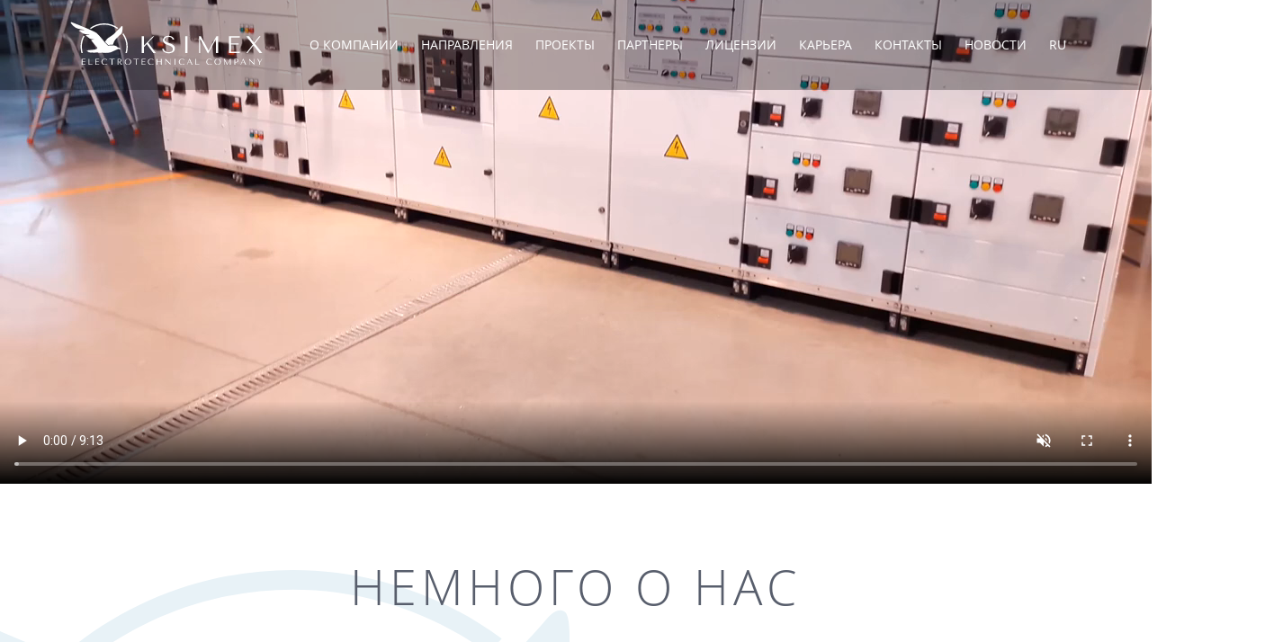

--- FILE ---
content_type: text/html; charset=UTF-8
request_url: http://www.ksimex.ua/ru/
body_size: 22518
content:
<!doctype html>
<html lang="ru">
<head>
    <meta http-equiv="Content-type" content="text/html; charset=UTF-8">
    <title>Ksimex &#8212; Электротехническая компания</title>
    <link rel="pingback" href="" />
<!-- 	Tenor Sans font -->
<link rel="preconnect" href="https://fonts.googleapis.com">
<link rel="preconnect" href="https://fonts.gstatic.com" crossorigin>
<link href="https://fonts.googleapis.com/css2?family=Tenor+Sans&display=swap" rel="stylesheet">
<!--  -->
    <meta name="viewport" content="width=device-width, initial-scale=1.0">
	<base href="http://www.ksimex.ua/ru/">
    <meta property="og:image:type" content="image/png" />
    <meta property="og:image:width" content="00" />
    <meta property="og:image:height" content="00" />
    
	<!-- This site is optimized with the Yoast SEO plugin v14.2 - https://yoast.com/wordpress/plugins/seo/ -->
	<meta name="description" content="Основной профиль предприятия – это проектирование и производство низковольтных комплектных устройств любой специфики и сложности для объектов гражданского и жилищного строительства, промышленности, инфраструктуры, энергетики и морского судостроения." />
	<meta name="robots" content="index, follow" />
	<meta name="googlebot" content="index, follow, max-snippet:-1, max-image-preview:large, max-video-preview:-1" />
	<meta name="bingbot" content="index, follow, max-snippet:-1, max-image-preview:large, max-video-preview:-1" />
	<link rel="canonical" href="https://www.ksimex.ua/ru/" />
	<meta property="og:locale" content="ru_RU" />
	<meta property="og:locale:alternate" content="en_US" />
	<meta property="og:type" content="website" />
	<meta property="og:title" content="Главная страница - Ksimex" />
	<meta property="og:description" content="Основной профиль предприятия – это проектирование и производство низковольтных комплектных устройств любой специфики и сложности для объектов гражданского и жилищного строительства, промышленности, инфраструктуры, энергетики и морского судостроения." />
	<meta property="og:url" content="https://www.ksimex.ua/ru/" />
	<meta property="og:site_name" content="Ksimex" />
	<meta property="article:modified_time" content="2021-02-12T14:07:04+00:00" />
	<meta property="og:image" content="https://www.ksimex.ua/wp-content/uploads/2020/05/KS-1.png" />
	<meta property="og:image:width" content="102" />
	<meta property="og:image:height" content="101" />
	<meta name="twitter:card" content="summary_large_image" />
	<script type="application/ld+json" class="yoast-schema-graph">{"@context":"https://schema.org","@graph":[{"@type":"WebSite","@id":"http://www.ksimex.ua/ru/#website","url":"http://www.ksimex.ua/ru/","name":"Ksimex","description":"\u042d\u043b\u0435\u043a\u0442\u0440\u043e\u0442\u0435\u0445\u043d\u0438\u0447\u0435\u0441\u043a\u0430\u044f \u043a\u043e\u043c\u043f\u0430\u043d\u0438\u044f","potentialAction":[{"@type":"SearchAction","target":"http://www.ksimex.ua/ru/?s={search_term_string}","query-input":"required name=search_term_string"}],"inLanguage":"ru-RU"},{"@type":"ImageObject","@id":"https://www.ksimex.ua/ru/#primaryimage","inLanguage":"ru-RU","url":"https://www.ksimex.ua/wp-content/uploads/2020/05/KS-1.png","width":102,"height":101},{"@type":"WebPage","@id":"https://www.ksimex.ua/ru/#webpage","url":"https://www.ksimex.ua/ru/","name":"\u0413\u043b\u0430\u0432\u043d\u0430\u044f \u0441\u0442\u0440\u0430\u043d\u0438\u0446\u0430 - Ksimex","isPartOf":{"@id":"http://www.ksimex.ua/ru/#website"},"primaryImageOfPage":{"@id":"https://www.ksimex.ua/ru/#primaryimage"},"datePublished":"2018-09-12T11:17:17+00:00","dateModified":"2021-02-12T14:07:04+00:00","description":"\u041e\u0441\u043d\u043e\u0432\u043d\u043e\u0439 \u043f\u0440\u043e\u0444\u0438\u043b\u044c \u043f\u0440\u0435\u0434\u043f\u0440\u0438\u044f\u0442\u0438\u044f \u2013 \u044d\u0442\u043e \u043f\u0440\u043e\u0435\u043a\u0442\u0438\u0440\u043e\u0432\u0430\u043d\u0438\u0435 \u0438 \u043f\u0440\u043e\u0438\u0437\u0432\u043e\u0434\u0441\u0442\u0432\u043e \u043d\u0438\u0437\u043a\u043e\u0432\u043e\u043b\u044c\u0442\u043d\u044b\u0445 \u043a\u043e\u043c\u043f\u043b\u0435\u043a\u0442\u043d\u044b\u0445 \u0443\u0441\u0442\u0440\u043e\u0439\u0441\u0442\u0432 \u043b\u044e\u0431\u043e\u0439 \u0441\u043f\u0435\u0446\u0438\u0444\u0438\u043a\u0438 \u0438 \u0441\u043b\u043e\u0436\u043d\u043e\u0441\u0442\u0438 \u0434\u043b\u044f \u043e\u0431\u044a\u0435\u043a\u0442\u043e\u0432 \u0433\u0440\u0430\u0436\u0434\u0430\u043d\u0441\u043a\u043e\u0433\u043e \u0438 \u0436\u0438\u043b\u0438\u0449\u043d\u043e\u0433\u043e \u0441\u0442\u0440\u043e\u0438\u0442\u0435\u043b\u044c\u0441\u0442\u0432\u0430, \u043f\u0440\u043e\u043c\u044b\u0448\u043b\u0435\u043d\u043d\u043e\u0441\u0442\u0438, \u0438\u043d\u0444\u0440\u0430\u0441\u0442\u0440\u0443\u043a\u0442\u0443\u0440\u044b, \u044d\u043d\u0435\u0440\u0433\u0435\u0442\u0438\u043a\u0438 \u0438 \u043c\u043e\u0440\u0441\u043a\u043e\u0433\u043e \u0441\u0443\u0434\u043e\u0441\u0442\u0440\u043e\u0435\u043d\u0438\u044f.","inLanguage":"ru-RU","potentialAction":[{"@type":"ReadAction","target":["https://www.ksimex.ua/ru/"]}]}]}</script>
	<!-- / Yoast SEO plugin. -->


<link rel='dns-prefetch' href='//s.w.org' />
		<script type="text/javascript">
			window._wpemojiSettings = {"baseUrl":"https:\/\/s.w.org\/images\/core\/emoji\/12.0.0-1\/72x72\/","ext":".png","svgUrl":"https:\/\/s.w.org\/images\/core\/emoji\/12.0.0-1\/svg\/","svgExt":".svg","source":{"concatemoji":"http:\/\/www.ksimex.ua\/wp-includes\/js\/wp-emoji-release.min.js?ver=5.4.18"}};
			/*! This file is auto-generated */
			!function(e,a,t){var n,r,o,i=a.createElement("canvas"),p=i.getContext&&i.getContext("2d");function s(e,t){var a=String.fromCharCode;p.clearRect(0,0,i.width,i.height),p.fillText(a.apply(this,e),0,0);e=i.toDataURL();return p.clearRect(0,0,i.width,i.height),p.fillText(a.apply(this,t),0,0),e===i.toDataURL()}function c(e){var t=a.createElement("script");t.src=e,t.defer=t.type="text/javascript",a.getElementsByTagName("head")[0].appendChild(t)}for(o=Array("flag","emoji"),t.supports={everything:!0,everythingExceptFlag:!0},r=0;r<o.length;r++)t.supports[o[r]]=function(e){if(!p||!p.fillText)return!1;switch(p.textBaseline="top",p.font="600 32px Arial",e){case"flag":return s([127987,65039,8205,9895,65039],[127987,65039,8203,9895,65039])?!1:!s([55356,56826,55356,56819],[55356,56826,8203,55356,56819])&&!s([55356,57332,56128,56423,56128,56418,56128,56421,56128,56430,56128,56423,56128,56447],[55356,57332,8203,56128,56423,8203,56128,56418,8203,56128,56421,8203,56128,56430,8203,56128,56423,8203,56128,56447]);case"emoji":return!s([55357,56424,55356,57342,8205,55358,56605,8205,55357,56424,55356,57340],[55357,56424,55356,57342,8203,55358,56605,8203,55357,56424,55356,57340])}return!1}(o[r]),t.supports.everything=t.supports.everything&&t.supports[o[r]],"flag"!==o[r]&&(t.supports.everythingExceptFlag=t.supports.everythingExceptFlag&&t.supports[o[r]]);t.supports.everythingExceptFlag=t.supports.everythingExceptFlag&&!t.supports.flag,t.DOMReady=!1,t.readyCallback=function(){t.DOMReady=!0},t.supports.everything||(n=function(){t.readyCallback()},a.addEventListener?(a.addEventListener("DOMContentLoaded",n,!1),e.addEventListener("load",n,!1)):(e.attachEvent("onload",n),a.attachEvent("onreadystatechange",function(){"complete"===a.readyState&&t.readyCallback()})),(n=t.source||{}).concatemoji?c(n.concatemoji):n.wpemoji&&n.twemoji&&(c(n.twemoji),c(n.wpemoji)))}(window,document,window._wpemojiSettings);
		</script>
		<style type="text/css">
img.wp-smiley,
img.emoji {
	display: inline !important;
	border: none !important;
	box-shadow: none !important;
	height: 1em !important;
	width: 1em !important;
	margin: 0 .07em !important;
	vertical-align: -0.1em !important;
	background: none !important;
	padding: 0 !important;
}
</style>
	<link rel='stylesheet' id='wp-block-library-css'  href='http://www.ksimex.ua/wp-includes/css/dist/block-library/style.min.css?ver=5.4.18' type='text/css' media='all' />
<link rel='stylesheet' id='contact-form-7-css'  href='http://www.ksimex.ua/wp-content/plugins/contact-form-7/includes/css/styles.css?ver=5.3.2' type='text/css' media='all' />
<link rel='stylesheet' id='res-css'  href='http://www.ksimex.ua/wp-content/themes/ksymex/libs/response-nav/css/component.css?1591104169&#038;ver=5.4.18' type='text/css' media='all' />
<link rel='stylesheet' id='slick-css'  href='http://www.ksimex.ua/wp-content/themes/ksymex/libs/slick/slick.css?1591104169&#038;ver=5.4.18' type='text/css' media='all' />
<link rel='stylesheet' id='tabs-css'  href='http://www.ksimex.ua/wp-content/themes/ksymex/libs/tabs/tabs.css?1591104169&#038;ver=5.4.18' type='text/css' media='all' />
<link rel='stylesheet' id='modal-css'  href='http://www.ksimex.ua/wp-content/themes/ksymex/libs/modal/modal.css?1591104169&#038;ver=5.4.18' type='text/css' media='all' />
<link rel='stylesheet' id='fancybox-css'  href='http://www.ksimex.ua/wp-content/themes/ksymex/libs/fancybox/jquery.fancybox.min.css?1591104169&#038;ver=5.4.18' type='text/css' media='all' />
<link rel='stylesheet' id='wow-css'  href='http://www.ksimex.ua/wp-content/themes/ksymex/libs/wow/animate.css?1591104169&#038;ver=5.4.18' type='text/css' media='all' />
<link rel='stylesheet' id='paralax-css'  href='http://www.ksimex.ua/wp-content/themes/ksymex/libs/paralax/paraxify.css?1591104169&#038;ver=5.4.18' type='text/css' media='all' />
<link rel='stylesheet' id='bundle-css'  href='http://www.ksimex.ua/wp-content/themes/ksymex/assets/css/styles.css?1665686431&#038;ver=5.4.18' type='text/css' media='all' />
<link rel='stylesheet' id='elementor-icons-css'  href='http://www.ksimex.ua/wp-content/plugins/elementor/assets/lib/eicons/css/elementor-icons.min.css?ver=5.7.0' type='text/css' media='all' />
<link rel='stylesheet' id='elementor-animations-css'  href='http://www.ksimex.ua/wp-content/plugins/elementor/assets/lib/animations/animations.min.css?ver=2.9.11' type='text/css' media='all' />
<link rel='stylesheet' id='elementor-frontend-css'  href='http://www.ksimex.ua/wp-content/plugins/elementor/assets/css/frontend.min.css?ver=2.9.11' type='text/css' media='all' />
<link rel='stylesheet' id='elementor-pro-css'  href='http://www.ksimex.ua/wp-content/plugins/elementor-pro/assets/css/frontend.min.css?ver=2.4.4' type='text/css' media='all' />
<link rel='stylesheet' id='font-awesome-5-all-css'  href='http://www.ksimex.ua/wp-content/plugins/elementor/assets/lib/font-awesome/css/all.min.css?ver=2.9.11' type='text/css' media='all' />
<link rel='stylesheet' id='font-awesome-4-shim-css'  href='http://www.ksimex.ua/wp-content/plugins/elementor/assets/lib/font-awesome/css/v4-shims.min.css?ver=2.9.11' type='text/css' media='all' />
<link rel='stylesheet' id='elementor-post-2360-css'  href='http://www.ksimex.ua/wp-content/uploads/elementor/css/post-2360.css?ver=1665737181' type='text/css' media='all' />
<link rel='stylesheet' id='google-fonts-1-css'  href='https://fonts.googleapis.com/css?family=Roboto%3A100%2C100italic%2C200%2C200italic%2C300%2C300italic%2C400%2C400italic%2C500%2C500italic%2C600%2C600italic%2C700%2C700italic%2C800%2C800italic%2C900%2C900italic%7CRoboto+Slab%3A100%2C100italic%2C200%2C200italic%2C300%2C300italic%2C400%2C400italic%2C500%2C500italic%2C600%2C600italic%2C700%2C700italic%2C800%2C800italic%2C900%2C900italic&#038;subset=cyrillic&#038;ver=5.4.18' type='text/css' media='all' />
<script type='text/javascript' src='http://www.ksimex.ua/wp-content/plugins/elementor/assets/lib/font-awesome/js/v4-shims.min.js?ver=2.9.11'></script>
<link rel='https://api.w.org/' href='https://www.ksimex.ua/wp-json/' />
<meta name="generator" content="WordPress 5.4.18" />
<link rel='shortlink' href='https://www.ksimex.ua/' />
<link rel="alternate" type="application/json+oembed" href="https://www.ksimex.ua/wp-json/oembed/1.0/embed?url=http%3A%2F%2Fwww.ksimex.ua%2Fru%2F" />
<link rel="alternate" type="text/xml+oembed" href="https://www.ksimex.ua/wp-json/oembed/1.0/embed?url=http%3A%2F%2Fwww.ksimex.ua%2Fru%2F&#038;format=xml" />

			<!-- Global site tag (gtag.js) - Google Analytics -->
			<script async src="https://www.googletagmanager.com/gtag/js?id=UA-168567137-1"></script>
			<script>
				window.dataLayer = window.dataLayer || [];
				function gtag(){dataLayer.push(arguments);}
				gtag('js', new Date());
				gtag( 'config', 'UA-168567137-1' );
			</script>

			<style id="mystickymenu" type="text/css">#mysticky-nav { width:100%; position: static; }#mysticky-nav.wrapfixed { position:fixed; left: 0px; margin-top:0px;  z-index: 9990; -webkit-transition: 3s; -moz-transition: 3s; -o-transition: 3s; transition: 3s; -ms-filter:"progid:DXImageTransform.Microsoft.Alpha(Opacity=75)"; filter: alpha(opacity=75); opacity:0.75; background-color: #939393;}#mysticky-nav .myfixed { margin:0 auto; float:none; border:0px; background:none; max-width:100%; }</style>			<style type="text/css">
																															</style>
			<link rel="alternate" href="http://www.ksimex.ua/" hreflang="ua" />
<link rel="alternate" href="http://www.ksimex.ua/en/" hreflang="en" />
<link rel="alternate" href="http://www.ksimex.ua/ru/" hreflang="ru" />
<link rel="icon" href="https://www.ksimex.ua/wp-content/uploads/2022/08/cropped-Favicon-KS2-e1661499865658-1-32x32.png" sizes="32x32" />
<link rel="icon" href="https://www.ksimex.ua/wp-content/uploads/2022/08/cropped-Favicon-KS2-e1661499865658-1-192x192.png" sizes="192x192" />
<link rel="apple-touch-icon" href="https://www.ksimex.ua/wp-content/uploads/2022/08/cropped-Favicon-KS2-e1661499865658-1-180x180.png" />
<meta name="msapplication-TileImage" content="https://www.ksimex.ua/wp-content/uploads/2022/08/cropped-Favicon-KS2-e1661499865658-1-270x270.png" />
</head>
<body>
<div class="layout page page--6 page--front">
    


<div id="front" class="page">
    <header class="header header--front">
        <div class="container">
                            <a href="http://www.ksimex.ua/ru/" class="logo">
                    <img src="http://www.ksimex.ua/wp-content/themes/ksymex/assets/img/logo-en2.svg" alt="Ksimex">
                </a>
                        <div class="header__right">
                <nav id="dl-menu" class="dl-menuwrapper">
                    <button class="dl-trigger">Open Menu</button>
                    <ul id="menu-menu-1" class="response-nav dl-menu"><li id="menu-item-54" class="menu-item menu-item-type-post_type menu-item-object-page menu-item-54"><a href="https://www.ksimex.ua/ru/about">О компании</a></li>
<li id="menu-item-154" class="menu-item menu-item-type-post_type menu-item-object-page menu-item-has-children menu-item-154"><a href="https://www.ksimex.ua/ru/direction">Направления</a>
<ul class="sub-menu">
	<li id="menu-item-4999" class="menu-item menu-item-type-post_type menu-item-object-direction menu-item-4999"><a href="https://www.ksimex.ua/ru/direction/power-distribution-35kv">Системы распределения электроэнергии до 35кВ</a></li>
	<li id="menu-item-162" class="menu-item menu-item-type-post_type menu-item-object-direction menu-item-has-children menu-item-162"><a href="https://www.ksimex.ua/ru/direction/power-distribution">Системы распределения электроэнергии 0.4кВ</a>
	<ul class="sub-menu">
		<li id="menu-item-3167" class="menu-item menu-item-type-post_type menu-item-object-subprojects menu-item-3167"><a href="https://www.ksimex.ua/ru/subprojects/pcc-up-to-7300a">Щиты силового распределения на токи до 7300А</a></li>
		<li id="menu-item-3166" class="menu-item menu-item-type-post_type menu-item-object-subprojects menu-item-3166"><a href="https://www.ksimex.ua/ru/subprojects/mcc">Щиты силового управления (MCC)</a></li>
		<li id="menu-item-3165" class="menu-item menu-item-type-post_type menu-item-object-subprojects menu-item-3165"><a href="https://www.ksimex.ua/ru/subprojects/own-needs-switcnboards">Щиты собственных нужд ЩСН</a></li>
		<li id="menu-item-3177" class="menu-item menu-item-type-post_type menu-item-object-subprojects menu-item-3177"><a href="https://www.ksimex.ua/ru/subprojects/low-voltage-switchboards">Щиты ВРУ и АВР</a></li>
		<li id="menu-item-3182" class="menu-item menu-item-type-post_type menu-item-object-subprojects menu-item-3182"><a href="https://www.ksimex.ua/ru/subprojects/marine-boards">Щиты для морских применений</a></li>
		<li id="menu-item-3183" class="menu-item menu-item-type-post_type menu-item-object-subprojects menu-item-3183"><a href="https://www.ksimex.ua/ru/subprojects/reactive-power-compensation">Щиты компенсации реактивной мощности</a></li>
	</ul>
</li>
	<li id="menu-item-161" class="menu-item menu-item-type-post_type menu-item-object-direction menu-item-has-children menu-item-161"><a href="https://www.ksimex.ua/ru/direction/automation">Системы автоматизации</a>
	<ul class="sub-menu">
		<li id="menu-item-3168" class="menu-item menu-item-type-post_type menu-item-object-subprojects menu-item-3168"><a href="https://www.ksimex.ua/ru/subprojects/scada-systems">Диспетчеризация инженерных систем и технологического оборудования (SCADA-системы)</a></li>
		<li id="menu-item-3170" class="menu-item menu-item-type-post_type menu-item-object-subprojects menu-item-3170"><a href="https://www.ksimex.ua/ru/subprojects/energy-metering-systems">Системы учета энергоресурсов</a></li>
		<li id="menu-item-3181" class="menu-item menu-item-type-post_type menu-item-object-subprojects menu-item-3181"><a href="https://www.ksimex.ua/ru/subprojects/automation-boards">Щиты автоматизации</a></li>
		<li id="menu-item-3185" class="menu-item menu-item-type-post_type menu-item-object-subprojects menu-item-3185"><a href="https://www.ksimex.ua/ru/subprojects/drive-control-systems">Системы управления электроприводами</a></li>
		<li id="menu-item-3184" class="menu-item menu-item-type-post_type menu-item-object-subprojects menu-item-3184"><a href="https://www.ksimex.ua/ru/subprojects/vsd-ss-boards">Щиты управления электродвигателями ЩПЧ и ЩПП</a></li>
	</ul>
</li>
	<li id="menu-item-160" class="menu-item menu-item-type-post_type menu-item-object-direction menu-item-has-children menu-item-160"><a href="https://www.ksimex.ua/ru/direction/bms">Управление зданием и безопасность</a>
	<ul class="sub-menu">
		<li id="menu-item-3172" class="menu-item menu-item-type-post_type menu-item-object-subprojects menu-item-3172"><a href="https://www.ksimex.ua/ru/subprojects/bms">Интеллектуальное здание (BMS)</a></li>
		<li id="menu-item-3171" class="menu-item menu-item-type-post_type menu-item-object-subprojects menu-item-3171"><a href="https://www.ksimex.ua/ru/subprojects/smart-house">Умный дом</a></li>
		<li id="menu-item-3169" class="menu-item menu-item-type-post_type menu-item-object-subprojects menu-item-3169"><a href="https://www.ksimex.ua/ru/subprojects/low-current-systems">Слаботочные системы</a></li>
	</ul>
</li>
	<li id="menu-item-159" class="menu-item menu-item-type-post_type menu-item-object-direction menu-item-has-children menu-item-159"><a href="https://www.ksimex.ua/ru/direction/ups">Системы гарантированного электроснабжения</a>
	<ul class="sub-menu">
		<li id="menu-item-5728" class="menu-item menu-item-type-post_type menu-item-object-subprojects menu-item-5728"><a href="https://www.ksimex.ua/ru/subprojects/hybrid-power-systems">Гибридные системы электроснабжения</a></li>
		<li id="menu-item-3173" class="menu-item menu-item-type-post_type menu-item-object-subprojects menu-item-3173"><a href="https://www.ksimex.ua/ru/subprojects/des">Дизельные электростанции</a></li>
		<li id="menu-item-3174" class="menu-item menu-item-type-post_type menu-item-object-subprojects menu-item-3174"><a href="https://www.ksimex.ua/ru/subprojects/ups">Источники бесперебойного питания</a></li>
	</ul>
</li>
	<li id="menu-item-158" class="menu-item menu-item-type-post_type menu-item-object-direction menu-item-has-children menu-item-158"><a href="https://www.ksimex.ua/ru/direction/design">Проектирование</a>
	<ul class="sub-menu">
		<li id="menu-item-3175" class="menu-item menu-item-type-post_type menu-item-object-subprojects menu-item-3175"><a href="https://www.ksimex.ua/ru/subprojects/apcs-engineering">Проектирование систем АСУ ТП</a></li>
		<li id="menu-item-3176" class="menu-item menu-item-type-post_type menu-item-object-subprojects menu-item-3176"><a href="https://www.ksimex.ua/ru/subprojects/power-supply-engineering">Внутреннее электроснабжение</a></li>
		<li id="menu-item-3178" class="menu-item menu-item-type-post_type menu-item-object-subprojects menu-item-3178"><a href="https://www.ksimex.ua/ru/subprojects/external-power-supply">Внешнее электроснабжение</a></li>
	</ul>
</li>
	<li id="menu-item-157" class="menu-item menu-item-type-post_type menu-item-object-direction menu-item-has-children menu-item-157"><a href="https://www.ksimex.ua/ru/direction/production">Производство щитов и монтаж</a>
	<ul class="sub-menu">
		<li id="menu-item-3179" class="menu-item menu-item-type-post_type menu-item-object-subprojects menu-item-3179"><a href="https://www.ksimex.ua/ru/subprojects/production">Производство электрощитового оборудования</a></li>
		<li id="menu-item-3180" class="menu-item menu-item-type-post_type menu-item-object-subprojects menu-item-3180"><a href="https://www.ksimex.ua/ru/subprojects/installation">Электромонтажные работы</a></li>
	</ul>
</li>
	<li id="menu-item-156" class="menu-item menu-item-type-post_type menu-item-object-direction menu-item-156"><a href="https://www.ksimex.ua/ru/direction/electrolaboratory">Электротехническая лаборатория и энергоаудит</a></li>
	<li id="menu-item-155" class="menu-item menu-item-type-post_type menu-item-object-direction menu-item-155"><a href="https://www.ksimex.ua/ru/direction/service-maintenance">Сервисное обслуживание</a></li>
</ul>
</li>
<li id="menu-item-88" class="menu-item menu-item-type-post_type menu-item-object-page menu-item-88"><a href="https://www.ksimex.ua/ru/projects_ru">Проекты</a></li>
<li id="menu-item-73" class="menu-item menu-item-type-post_type menu-item-object-page menu-item-73"><a href="https://www.ksimex.ua/ru/partners">Партнеры</a></li>
<li id="menu-item-66" class="menu-item menu-item-type-post_type menu-item-object-page menu-item-66"><a href="https://www.ksimex.ua/ru/licenses-and-certificates">Лицензии</a></li>
<li id="menu-item-2793" class="menu-item menu-item-type-post_type menu-item-object-page menu-item-2793"><a href="https://www.ksimex.ua/ru/career">Карьера</a></li>
<li id="menu-item-53" class="menu-item menu-item-type-post_type menu-item-object-page menu-item-53"><a href="https://www.ksimex.ua/ru/contacts">Контакты</a></li>
<li id="menu-item-2369" class="menu-item menu-item-type-post_type menu-item-object-page menu-item-2369"><a href="https://www.ksimex.ua/ru/news_ru">Новости</a></li>
<li id="menu-item-3392" class="pll-parent-menu-item menu-item menu-item-type-custom menu-item-object-custom menu-item-has-children menu-item-3392"><a href="#pll_switcher">RU</a>
<ul class="sub-menu">
	<li class="lang-item lang-item-78 lang-item-ua lang-item-first menu-item menu-item-type-custom menu-item-object-custom menu-item-3392-ua"><a href="http://www.ksimex.ua/" hreflang="ua-UA" lang="ua-UA">UA</a></li>
	<li class="lang-item lang-item-6 lang-item-en menu-item menu-item-type-custom menu-item-object-custom menu-item-3392-en"><a href="http://www.ksimex.ua/en/" hreflang="en-US" lang="en-US">EN</a></li>
</ul>
</li>
</ul>                </nav>
                <nav class="main-menu">
                    <ul id="menu-menu-2" class="menu"><li class="menu-item menu-item-type-post_type menu-item-object-page menu-item-54"><a href="https://www.ksimex.ua/ru/about">О компании</a></li>
<li class="menu-item menu-item-type-post_type menu-item-object-page menu-item-has-children menu-item-154"><a href="https://www.ksimex.ua/ru/direction">Направления</a>
<ul class="sub-menu">
	<li class="menu-item menu-item-type-post_type menu-item-object-direction menu-item-4999"><a href="https://www.ksimex.ua/ru/direction/power-distribution-35kv">Системы распределения электроэнергии до 35кВ</a></li>
	<li class="menu-item menu-item-type-post_type menu-item-object-direction menu-item-has-children menu-item-162"><a href="https://www.ksimex.ua/ru/direction/power-distribution">Системы распределения электроэнергии 0.4кВ</a>
	<ul class="sub-menu">
		<li class="menu-item menu-item-type-post_type menu-item-object-subprojects menu-item-3167"><a href="https://www.ksimex.ua/ru/subprojects/pcc-up-to-7300a">Щиты силового распределения на токи до 7300А</a></li>
		<li class="menu-item menu-item-type-post_type menu-item-object-subprojects menu-item-3166"><a href="https://www.ksimex.ua/ru/subprojects/mcc">Щиты силового управления (MCC)</a></li>
		<li class="menu-item menu-item-type-post_type menu-item-object-subprojects menu-item-3165"><a href="https://www.ksimex.ua/ru/subprojects/own-needs-switcnboards">Щиты собственных нужд ЩСН</a></li>
		<li class="menu-item menu-item-type-post_type menu-item-object-subprojects menu-item-3177"><a href="https://www.ksimex.ua/ru/subprojects/low-voltage-switchboards">Щиты ВРУ и АВР</a></li>
		<li class="menu-item menu-item-type-post_type menu-item-object-subprojects menu-item-3182"><a href="https://www.ksimex.ua/ru/subprojects/marine-boards">Щиты для морских применений</a></li>
		<li class="menu-item menu-item-type-post_type menu-item-object-subprojects menu-item-3183"><a href="https://www.ksimex.ua/ru/subprojects/reactive-power-compensation">Щиты компенсации реактивной мощности</a></li>
	</ul>
</li>
	<li class="menu-item menu-item-type-post_type menu-item-object-direction menu-item-has-children menu-item-161"><a href="https://www.ksimex.ua/ru/direction/automation">Системы автоматизации</a>
	<ul class="sub-menu">
		<li class="menu-item menu-item-type-post_type menu-item-object-subprojects menu-item-3168"><a href="https://www.ksimex.ua/ru/subprojects/scada-systems">Диспетчеризация инженерных систем и технологического оборудования (SCADA-системы)</a></li>
		<li class="menu-item menu-item-type-post_type menu-item-object-subprojects menu-item-3170"><a href="https://www.ksimex.ua/ru/subprojects/energy-metering-systems">Системы учета энергоресурсов</a></li>
		<li class="menu-item menu-item-type-post_type menu-item-object-subprojects menu-item-3181"><a href="https://www.ksimex.ua/ru/subprojects/automation-boards">Щиты автоматизации</a></li>
		<li class="menu-item menu-item-type-post_type menu-item-object-subprojects menu-item-3185"><a href="https://www.ksimex.ua/ru/subprojects/drive-control-systems">Системы управления электроприводами</a></li>
		<li class="menu-item menu-item-type-post_type menu-item-object-subprojects menu-item-3184"><a href="https://www.ksimex.ua/ru/subprojects/vsd-ss-boards">Щиты управления электродвигателями ЩПЧ и ЩПП</a></li>
	</ul>
</li>
	<li class="menu-item menu-item-type-post_type menu-item-object-direction menu-item-has-children menu-item-160"><a href="https://www.ksimex.ua/ru/direction/bms">Управление зданием и безопасность</a>
	<ul class="sub-menu">
		<li class="menu-item menu-item-type-post_type menu-item-object-subprojects menu-item-3172"><a href="https://www.ksimex.ua/ru/subprojects/bms">Интеллектуальное здание (BMS)</a></li>
		<li class="menu-item menu-item-type-post_type menu-item-object-subprojects menu-item-3171"><a href="https://www.ksimex.ua/ru/subprojects/smart-house">Умный дом</a></li>
		<li class="menu-item menu-item-type-post_type menu-item-object-subprojects menu-item-3169"><a href="https://www.ksimex.ua/ru/subprojects/low-current-systems">Слаботочные системы</a></li>
	</ul>
</li>
	<li class="menu-item menu-item-type-post_type menu-item-object-direction menu-item-has-children menu-item-159"><a href="https://www.ksimex.ua/ru/direction/ups">Системы гарантированного электроснабжения</a>
	<ul class="sub-menu">
		<li class="menu-item menu-item-type-post_type menu-item-object-subprojects menu-item-5728"><a href="https://www.ksimex.ua/ru/subprojects/hybrid-power-systems">Гибридные системы электроснабжения</a></li>
		<li class="menu-item menu-item-type-post_type menu-item-object-subprojects menu-item-3173"><a href="https://www.ksimex.ua/ru/subprojects/des">Дизельные электростанции</a></li>
		<li class="menu-item menu-item-type-post_type menu-item-object-subprojects menu-item-3174"><a href="https://www.ksimex.ua/ru/subprojects/ups">Источники бесперебойного питания</a></li>
	</ul>
</li>
	<li class="menu-item menu-item-type-post_type menu-item-object-direction menu-item-has-children menu-item-158"><a href="https://www.ksimex.ua/ru/direction/design">Проектирование</a>
	<ul class="sub-menu">
		<li class="menu-item menu-item-type-post_type menu-item-object-subprojects menu-item-3175"><a href="https://www.ksimex.ua/ru/subprojects/apcs-engineering">Проектирование систем АСУ ТП</a></li>
		<li class="menu-item menu-item-type-post_type menu-item-object-subprojects menu-item-3176"><a href="https://www.ksimex.ua/ru/subprojects/power-supply-engineering">Внутреннее электроснабжение</a></li>
		<li class="menu-item menu-item-type-post_type menu-item-object-subprojects menu-item-3178"><a href="https://www.ksimex.ua/ru/subprojects/external-power-supply">Внешнее электроснабжение</a></li>
	</ul>
</li>
	<li class="menu-item menu-item-type-post_type menu-item-object-direction menu-item-has-children menu-item-157"><a href="https://www.ksimex.ua/ru/direction/production">Производство щитов и монтаж</a>
	<ul class="sub-menu">
		<li class="menu-item menu-item-type-post_type menu-item-object-subprojects menu-item-3179"><a href="https://www.ksimex.ua/ru/subprojects/production">Производство электрощитового оборудования</a></li>
		<li class="menu-item menu-item-type-post_type menu-item-object-subprojects menu-item-3180"><a href="https://www.ksimex.ua/ru/subprojects/installation">Электромонтажные работы</a></li>
	</ul>
</li>
	<li class="menu-item menu-item-type-post_type menu-item-object-direction menu-item-156"><a href="https://www.ksimex.ua/ru/direction/electrolaboratory">Электротехническая лаборатория и энергоаудит</a></li>
	<li class="menu-item menu-item-type-post_type menu-item-object-direction menu-item-155"><a href="https://www.ksimex.ua/ru/direction/service-maintenance">Сервисное обслуживание</a></li>
</ul>
</li>
<li class="menu-item menu-item-type-post_type menu-item-object-page menu-item-88"><a href="https://www.ksimex.ua/ru/projects_ru">Проекты</a></li>
<li class="menu-item menu-item-type-post_type menu-item-object-page menu-item-73"><a href="https://www.ksimex.ua/ru/partners">Партнеры</a></li>
<li class="menu-item menu-item-type-post_type menu-item-object-page menu-item-66"><a href="https://www.ksimex.ua/ru/licenses-and-certificates">Лицензии</a></li>
<li class="menu-item menu-item-type-post_type menu-item-object-page menu-item-2793"><a href="https://www.ksimex.ua/ru/career">Карьера</a></li>
<li class="menu-item menu-item-type-post_type menu-item-object-page menu-item-53"><a href="https://www.ksimex.ua/ru/contacts">Контакты</a></li>
<li class="menu-item menu-item-type-post_type menu-item-object-page menu-item-2369"><a href="https://www.ksimex.ua/ru/news_ru">Новости</a></li>
<li class="pll-parent-menu-item menu-item menu-item-type-custom menu-item-object-custom menu-item-has-children menu-item-3392"><a href="#pll_switcher">RU</a>
<ul class="sub-menu">
	<li class="lang-item lang-item-78 lang-item-ua lang-item-first menu-item menu-item-type-custom menu-item-object-custom menu-item-3392-ua"><a href="http://www.ksimex.ua/" hreflang="ua-UA" lang="ua-UA">UA</a></li>
	<li class="lang-item lang-item-6 lang-item-en menu-item menu-item-type-custom menu-item-object-custom menu-item-3392-en"><a href="http://www.ksimex.ua/en/" hreflang="en-US" lang="en-US">EN</a></li>
</ul>
</li>
</ul>                </nav>
<!--                  <div class="language">
                    <ul>	<li class="lang-item lang-item-78 lang-item-ua lang-item-first"><a lang="ua-UA" hreflang="ua-UA" href="http://www.ksimex.ua/">UA</a></li>
	<li class="lang-item lang-item-6 lang-item-en"><a lang="en-US" hreflang="en-US" href="http://www.ksimex.ua/en/">EN</a></li>
	<li class="lang-item lang-item-3 lang-item-ru current-lang"><a lang="ru-RU" hreflang="ru-RU" href="http://www.ksimex.ua/ru/">RU</a></li>
</ul>
                </div> -->
            </div>
        </div>
        <div class="header__bg"></div>
    </header>

    <main>
        <div class="front__slider">
                            <div class="front__slider-item">
                                            <div class="video-wrapper">
                                                        <video controls loop="loop" autoplay="autoplay">
                                <source src="http://www.ksimex.com.ua/wp-content/uploads/2019/02/НаСайтЩитыОККЕН.mp4" type="video/mp4">
                            </video>
                            <img src="http://www.ksimex.ua/wp-content/cache/thumb/01/7887d31017e5901_2000x840.jpg" width="2000" height="840" alt="" loading="lazy" class="aligncenter">                        </div>
                                    </div>
                    </div>

        <div class="section section--about">
            <div class="container wow fadeInUp">
                <h2 class="section-title">Немного о нас</h2>
                <p>
                    Основной профиль предприятия – это                    <a href="https://www.ksimex.ua/ru/direction/design">проектирование</a>
					и					<a href="https://www.ksimex.ua/ru/direction/production">производство</a>
                    <a href="https://www.ksimex.ua/ru/direction/power-distribution">низковольтных комплектных устройств</a>
					, а также					<a href="https://www.ksimex.ua/ru/direction/power-distribution-35kv">распределительных устройств среднего напряжения</a>
					 					любой специфики и сложности для объектов гражданского и жилищного строительства, промышленности, инфраструктуры, энергетики и морского судостроения.</p>
                <a href="http://www.ksimex.ua/ru/about" class="btn btn-1">Читать больше</a>
            </div>
        </div>

        <div class="section section--achievements">
            <div class="container">
                <ul class="achievements">
                    <li class="achievements__item">
                        <svg viewBox="0 0 55 73" width="100%" height="100%" xmlns="http://www.w3.org/2000/svg" xmlns:xlink="http://www.w3.org/1999/xlink">
                            <path id="Forma_1_копия" style="fill: #f70; fill-rule: evenodd;" d="M491.512,1579.99h-4.264v-7.69c0-7.79-4.244-14.94-11.95-20.15a5.062,5.062,0,0,1,0-7.3c7.705-5.21,11.949-12.36,11.949-20.15v-7.69h4.264a2.505,2.505,0,0,0,0-5.01H441.488a2.505,2.505,0,0,0,0,5.01h4.265v7.69c0,7.79,4.243,14.94,11.949,20.15a5.064,5.064,0,0,1,0,7.3c-7.706,5.21-11.949,12.36-11.949,20.15v7.69h-4.265a2.505,2.505,0,0,0,0,5.01h50.024A2.505,2.505,0,0,0,491.512,1579.99Z" transform="translate(-439 -1512)"></path>
                            <path id="Forma_1" style="fill: #fff; fill-rule: evenodd;" d="M491.512,1579.99h-4.264v-7.69c0-7.79-4.244-14.94-11.95-20.15a5.062,5.062,0,0,1,0-7.3c7.705-5.21,11.949-12.36,11.949-20.15v-7.69h4.264a2.505,2.505,0,0,0,0-5.01H441.488a2.505,2.505,0,0,0,0,5.01h4.265v7.69c0,7.79,4.243,14.94,11.949,20.15a5.064,5.064,0,0,1,0,7.3c-7.706,5.21-11.949,12.36-11.949,20.15v7.69h-4.265a2.505,2.505,0,0,0,0,5.01h50.024A2.505,2.505,0,0,0,491.512,1579.99Zm-40.783-7.69c0-8.18,6.106-13.53,9.747-15.99a10,10,0,0,0,0-15.62c-3.641-2.46-9.747-7.81-9.747-15.99v-7.69h31.542v7.69c0,8.18-6.106,13.53-9.746,15.99a10,10,0,0,0,0,15.62c3.64,2.46,9.746,7.81,9.747,15.99v7.69H450.729v-7.69Z" transform="translate(-439 -1512)"></path>
                        </svg>
                        <span class="wrap">
                        <span class="more">&gt; </span>
                        <span class="achievements__count">0</span>
                    </span>
                        <span class="achievements__desc">Лет на рынке</span>
                    </li>
                    <li class="achievements__item">
                        <svg viewBox="0 0 64 80" width="100%" height="100%" xmlns="http://www.w3.org/2000/svg" xmlns:xlink="http://www.w3.org/1999/xlink">
                            <path id="Forma_1_копия_5" style="fill: #f70; fill-rule: evenodd;" d="M712.7,1564.36l-8.795-3.78a3.691,3.691,0,0,0-1.6-2.55c3.424-1.03,10.641-3.73,10.641-8.27a93.782,93.782,0,0,0-2.364-20.6,22.01,22.01,0,0,0-7.77-12.35,22.226,22.226,0,0,0-27.617,0,22.014,22.014,0,0,0-7.769,12.35,93.782,93.782,0,0,0-2.364,20.6c0,4.54,7.217,7.24,10.64,8.27a3.693,3.693,0,0,0-1.6,2.55l-8.795,3.78a8.751,8.751,0,0,0-5.3,8.04v8.89a3.713,3.713,0,0,0,3.714,3.71h50.57a3.713,3.713,0,0,0,3.714-3.71v-8.89A8.751,8.751,0,0,0,712.7,1564.36Z" transform="translate(-657 -1508)"></path>
                            <path id="Forma_1" style="fill: #fff; fill-rule: evenodd;" d="M712.7,1564.08l-8.795-3.83a3.749,3.749,0,0,0-1.6-2.59c3.424-1.04,10.641-3.79,10.641-8.38a96.27,96.27,0,0,0-2.364-20.88,22.334,22.334,0,0,0-7.77-12.52,21.976,21.976,0,0,0-27.617,0,22.338,22.338,0,0,0-7.769,12.52,96.27,96.27,0,0,0-2.364,20.88c0,4.59,7.217,7.34,10.64,8.38a3.751,3.751,0,0,0-1.6,2.59l-8.795,3.83a8.863,8.863,0,0,0-5.3,8.15v9.01a3.743,3.743,0,0,0,3.714,3.76h50.57a3.743,3.743,0,0,0,3.714-3.76v-9.01A8.863,8.863,0,0,0,712.7,1564.08Zm-4.945,6.07-3.868.98a1.194,1.194,0,0,0-.79.66,1.218,1.218,0,0,0,.017,1.04l2.289,4.63-2.06,5.14h-6.731l1.032-12.52c1,0.52,2.14,1.16,3.367,1.95a1.2,1.2,0,0,0,.635.18,1.18,1.18,0,0,0,.518-0.12,1.326,1.326,0,0,0,.693-1.24l0.885-8.06,2.2,0.96Zm-17.567,12.45v-9.59l4.291-4.4c0.243,0.1.537,0.22,0.877,0.37l-1.122,13.62h-4.046Zm-6.416,0-1.122-13.62c0.394-.17.725-0.31,0.987-0.41l4.181,4.29v9.74h-4.046Zm-9.147,0-2.024-5.14,2.291-4.63a1.218,1.218,0,0,0,.017-1.04,1.194,1.194,0,0,0-.79-0.66l-3.877-.98,1.744-6.37,2.277-.99,0.885,8.06a1.329,1.329,0,0,0,.694,1.24,1.18,1.18,0,0,0,.518.12,1.2,1.2,0,0,0,.635-0.18c1.227-.79,2.367-1.43,3.366-1.95l1.033,12.52h-6.769Zm1.818-21.68a1.355,1.355,0,0,1,.591-1.28l1.4-.94,3.869,7.83a38.6,38.6,0,0,0-4.966,2.49c-0.186-1.69-.492-4.47-0.888-8.09a0.016,0.016,0,0,0,0-.01h0Zm16.274-22.24a13.649,13.649,0,0,1,6.479,0v3.9a13.649,13.649,0,0,1-6.479,0v-3.9Zm8.013-2.05a15.868,15.868,0,0,0-9.547,0,1.183,1.183,0,0,0-.837,1.14v0.34a3.6,3.6,0,0,0-2.686,0v-0.34a1.182,1.182,0,0,0-.837-1.14,15.868,15.868,0,0,0-9.547,0,1.183,1.183,0,0,0-.837,1.14v0.08h-2.56a21.958,21.958,0,0,1,2.863-8.95c5.6,2.63,19.416,5.35,26.877,6.06a23.528,23.528,0,0,1,.5,2.89h-2.549v-0.08A1.182,1.182,0,0,0,700.727,1536.63Zm-21.92,2.05a13.649,13.649,0,0,1,6.479,0v3.9a13.649,13.649,0,0,1-6.479,0v-3.9Zm-5.056,1.57h2.685v3.24a1.2,1.2,0,0,0,.837,1.15,15.972,15.972,0,0,0,9.547,0,1.2,1.2,0,0,0,.837-1.15v-1.88a1.343,1.343,0,1,1,2.686,0v1.88a1.2,1.2,0,0,0,.837,1.15,15.972,15.972,0,0,0,9.547,0,1.2,1.2,0,0,0,.836-1.15v-3.24h2.686c0,0.02,0,.05,0,0.08,0,10.62-6.841,19.26-15.25,19.26s-15.25-8.64-15.25-19.26C673.75,1540.3,673.751,1540.27,673.751,1540.25Zm27.809,20.67h0a0.016,0.016,0,0,0,0,.01c-0.4,3.62-.7,6.4-0.888,8.09a38.664,38.664,0,0,0-4.966-2.49l3.869-7.83,1.4,0.94A1.356,1.356,0,0,1,701.56,1560.92Zm-12.483,9.82-4.158-4.27-3.167-6.4a14.707,14.707,0,0,0,14.5,0L693,1566.64c-0.021.05-.039,0.09-0.054,0.13Zm-21.648-21.46a93.907,93.907,0,0,1,2.305-20.36,19.961,19.961,0,0,1,6.934-11.17,19.655,19.655,0,0,1,24.664,0,19.961,19.961,0,0,1,6.934,11.17,93.907,93.907,0,0,1,2.305,20.36c0,1.47-1.763,3.09-4.965,4.57a34.631,34.631,0,0,1-3.91,1.48,24.39,24.39,0,0,0,4.924-15,25.915,25.915,0,0,0-.923-6.81,1.189,1.189,0,0,0-1.051-.88c-10.235-.8-23.918-4.31-27.427-6.17a1.356,1.356,0,0,0-.556-0.14l-0.485.01a1.164,1.164,0,0,0-.985.54,24.72,24.72,0,0,0-3.814,13.45,24.394,24.394,0,0,0,4.934,15.01C672.678,1554.21,667.429,1551.86,667.429,1549.28Zm-5.057,31.96v-9.01a6.481,6.481,0,0,1,3.868-5.95l2.95-1.28-1.56,5.7a1.2,1.2,0,0,0,.854,1.48l3.624,0.91-1.868,3.78a1.213,1.213,0,0,0-.041.98l1.871,4.75h-8.355A1.353,1.353,0,0,1,662.372,1581.24Zm53.256,0a1.353,1.353,0,0,1-1.343,1.36H705.9l1.9-4.74a1.22,1.22,0,0,0-.038-0.99l-1.868-3.78,3.624-.91a1.17,1.17,0,0,0,.738-0.57,1.189,1.189,0,0,0,.114-0.92l-1.614-5.72,3.006,1.31a6.481,6.481,0,0,1,3.868,5.95v9.01Z" transform="translate(-657 -1508)"></path>
                        </svg>
                        <span class="wrap">
                        <span class="more">&gt; </span>
                        <span class="achievements__count">0</span>
                    </span>
                        <span class="achievements__desc">Профессиональных сотрудников</span>
                    </li>
                    <li class="achievements__item">
                        <svg id="icon-achiev-3" viewBox="0 0 61 81" width="100%" height="100%" xmlns="http://www.w3.org/2000/svg" xmlns:xlink="http://www.w3.org/1999/xlink">
                            <path id="Forma_1_копия_2" style="fill: #f70; fill-rule: evenodd;" d="M919.5,1522.37a16.351,16.351,0,1,0,16.217,16.35A16.307,16.307,0,0,0,919.5,1522.37Zm0-11.37a27.645,27.645,0,0,0-27.5,27.72c0,8.82,7.334,21.95,11.705,28.99a124.729,124.729,0,0,0,8.7,12.42c4.391,5.42,5.963,5.87,7.091,5.87,1.145,0,2.629-.45,7.007-5.87a130.271,130.271,0,0,0,8.708-12.41c4.4-7.06,11.785-20.22,11.785-29A27.645,27.645,0,0,0,919.5,1511Z" transform="translate(-889 -1508)"></path>
                            <path id="Forma_1" style="fill: #fff; fill-rule: evenodd;" d="M919.5,1522.37a16.351,16.351,0,1,0,16.217,16.35A16.307,16.307,0,0,0,919.5,1522.37Zm0,28.3a11.95,11.95,0,1,1,11.855-11.95A11.917,11.917,0,0,1,919.5,1550.67Zm0-39.67a27.645,27.645,0,0,0-27.5,27.72c0,8.82,7.334,21.95,11.705,28.99a124.729,124.729,0,0,0,8.7,12.42c4.391,5.42,5.963,5.87,7.091,5.87,1.145,0,2.629-.45,7.007-5.87a130.271,130.271,0,0,0,8.708-12.41c4.4-7.06,11.785-20.22,11.785-29A27.645,27.645,0,0,0,919.5,1511Zm12.691,53.29c-5.641,9.23-10.819,15.47-12.717,17.06-1.908-1.54-7-7.63-12.721-17.03-6.6-10.85-10.391-20.18-10.391-25.6a23.139,23.139,0,1,1,46.276,0C942.638,1544.11,938.83,1553.43,932.191,1564.29Z" transform="translate(-889 -1508)"></path>
                        </svg>
                        <span class="achievements__count">0</span>
                        <span class="achievements__desc">Филиала</span>
                    </li>
                    <li class="achievements__item">
                        <svg id="icon-achiev-4" viewBox="0 0 84.97 71" width="100%" height="100%" xmlns="http://www.w3.org/2000/svg" xmlns:xlink="http://www.w3.org/1999/xlink">
                            <path id="Forma_1_копия_3" style="fill: #f70; fill-rule: evenodd;" d="M1212.62,1528.8l-10.99-11.32a4.652,4.652,0,0,0-3.44-1.48,4.6,4.6,0,0,0-3.48,1.48l-30.28,31.36-13.08-13.68a4.926,4.926,0,0,0-7.06,0l-10.85,11.41a5.18,5.18,0,0,0,0,7.23l27.51,28.67a4.631,4.631,0,0,0,3.48,1.53,4.8,4.8,0,0,0,3.57-1.53l44.62-46.33a5.06,5.06,0,0,0,1.38-3.63A5.165,5.165,0,0,0,1212.62,1528.8Z" transform="translate(-1131.03 -1514)"></path>
                            <path id="Forma_1" style="fill: #fff; fill-rule: evenodd;" d="M1214.57,1527.37l-11.39-11.82a4.921,4.921,0,0,0-7.17,0l-31.37,32.74L1151.08,1534a5.084,5.084,0,0,0-7.31,0l-11.25,11.91a5.463,5.463,0,0,0,0,7.56l28.51,29.93a4.8,4.8,0,0,0,3.61,1.6,4.982,4.982,0,0,0,3.7-1.6l46.23-48.38a5.255,5.255,0,0,0,1.43-3.78A5.426,5.426,0,0,0,1214.57,1527.37Zm-49.93,52.26-28.56-29.93,11.39-11.82,17.17,17.96,34.98-36.51,11.24,11.91Z" transform="translate(-1131.03 -1514)"></path>
                        </svg>
                        <span class="achievements__count" data-count="1500">0</span>
                        <span class="achievements__desc">Реализованых проектов</span>
                    </li>
                    <li class="achievements__item">
                        <svg id="icon-achiev-5" viewBox="0 0 78 80" width="100%" height="100%" xmlns="http://www.w3.org/2000/svg" xmlns:xlink="http://www.w3.org/1999/xlink">
                            <path id="Forma_1_копия_4" style="fill: #f70; fill-rule: evenodd;" d="M1455.57,1539.26l6.96-6.95a1.606,1.606,0,0,0,.47-1.13,1.588,1.588,0,0,0-.47-1.13l-16.64-16.61a1.587,1.587,0,0,0-2.26,0l-3.26,3.26a10.008,10.008,0,0,0-11.5,1.88l-7.29,7.27a20.3,20.3,0,0,0-3.12-.05l-5.09-5.09a1.606,1.606,0,0,0-1.13-.47,1.588,1.588,0,0,0-1.13.47l-16.64,16.61a1.593,1.593,0,0,0,0,2.26l2.51,2.51-0.99,9.96a6.1,6.1,0,0,0,5.63,8.45c0.09,0,.18-0.01.27-0.01,0,0.09-.01.18-0.01,0.27a6.111,6.111,0,0,0,6.11,6.1c0.09,0,.18-0.01.27-0.01a6.1,6.1,0,0,0,6.1,6.37c0.09,0,.18-0.01.27-0.01a6.1,6.1,0,0,0,9.35,5.42,0.572,0.572,0,0,0,.07.08l3.47,3.47a6.265,6.265,0,0,0,8.83,0,6.177,6.177,0,0,0,1.82-4.41v-0.33c0.11,0.01.22,0.01,0.33,0.01a6.231,6.231,0,0,0,6.24-6.23c0-.11-0.01-0.22-0.01-0.33,0.11,0,.22.01,0.33,0.01a6.248,6.248,0,0,0,6.24-6.23c0-.11,0-0.22-0.01-0.33,0.11,0,.22.01,0.33,0.01a6.237,6.237,0,0,0,4.42-10.64l-3.73-3.72a19.458,19.458,0,0,0,3.22-10.7C1455.54,1539.28,1455.56,1539.27,1455.57,1539.26Z" transform="translate(-1390 -1508)"></path>
                            <path id="Forma_1" style="fill: #fff; fill-rule: evenodd;" d="M1457.24,1538.39l7.27-7.25a1.659,1.659,0,0,0,.49-1.17,1.682,1.682,0,0,0-.49-1.18l-17.36-17.3a1.672,1.672,0,0,0-2.36,0l-3.41,3.39a10.469,10.469,0,0,0-12,1.96l-7.6,7.58a22.046,22.046,0,0,0-3.25-.06l-5.32-5.3a1.69,1.69,0,0,0-2.36,0l-17.36,17.31a1.654,1.654,0,0,0,0,2.35l2.62,2.61-1.04,10.39a6.339,6.339,0,0,0,5.88,8.79h0.28v0.28a6.35,6.35,0,0,0,6.36,6.35,2.715,2.715,0,0,0,.29-0.01,6.361,6.361,0,0,0,6.36,6.64c0.1,0,.19-0.01.29-0.01a6.363,6.363,0,0,0,9.75,5.65,0.6,0.6,0,0,0,.08.08l3.62,3.61a6.531,6.531,0,0,0,9.21,0,6.42,6.42,0,0,0,1.91-4.59c0-.11-0.01-0.23-0.01-0.34,0.11,0,.23.01,0.34,0.01a6.515,6.515,0,0,0,4.61-1.9,6.445,6.445,0,0,0,1.9-4.59c0-.12,0-0.24-0.01-0.35,0.12,0,.23.01,0.35,0.01a6.5,6.5,0,0,0,6.51-6.49c0-.12,0-0.23-0.01-0.35,0.12,0.01.23,0.01,0.35,0.01a6.484,6.484,0,0,0,4.6-11.08l-3.88-3.87a20.281,20.281,0,0,0,3.36-11.15Zm-11.27-23.37,15,14.95-4.2,4.18a20.333,20.333,0,0,0-5.54-10.23l-7.1-7.07Zm-47.17,41.28a3.018,3.018,0,0,1,0-4.27h0l2.53-2.52a3,3,0,0,1,2.14-.88,3.042,3.042,0,0,1,2.15.88,3.042,3.042,0,0,1,0,4.28l-0.49.48-2.04,2.03h0A3.042,3.042,0,0,1,1398.8,1556.3Zm8.79,7.51a3.012,3.012,0,0,1-2.14-5.15h0l4.81-4.8a3.052,3.052,0,0,1,2.15-.89,3.025,3.025,0,0,1,2.14,5.16l-1.1,1.1-3.71,3.7A3.042,3.042,0,0,1,1407.59,1563.81Zm6.65,6.63a3.025,3.025,0,0,1-2.14-5.16h0l4.81-4.8h0l2.02-2.01a3.052,3.052,0,0,1,2.15-.89,3.019,3.019,0,0,1,2.14,5.16l-2.02,2.02-4.82,4.79A3.011,3.011,0,0,1,1414.24,1570.44Zm4.5,5.74a3.018,3.018,0,0,1,0-4.27l4.82-4.8a3.023,3.023,0,1,1,4.28,4.27l-4.81,4.8A3.042,3.042,0,0,1,1418.74,1576.18Zm37.56-18.15a3.175,3.175,0,0,1-5.42,2.24l-0.95-.95a1.665,1.665,0,1,0-2.36,2.35l0.95,0.95a3.163,3.163,0,0,1,0,4.48,3.181,3.181,0,0,1-4.48,0l-0.96-.95a1.665,1.665,0,0,0-2.36,2.35l0.96,0.95a3.151,3.151,0,0,1,0,4.47,3.175,3.175,0,0,1-4.49,0h0l-0.96-.95a1.672,1.672,0,0,0-2.36,0,1.651,1.651,0,0,0,.01,2.35l0.95,0.95a3.163,3.163,0,0,1,0,4.48,3.193,3.193,0,0,1-4.49,0l-3.59-3.58,3.45-3.44a6.34,6.34,0,0,0-3.23-10.7,6.412,6.412,0,0,0,.47-2.43,6.35,6.35,0,0,0-6.36-6.35,6.42,6.42,0,0,0-2.43.48,11.556,11.556,0,0,1-10.67-7.57,6.386,6.386,0,0,0-9.01,0l-0.1.1,0.64-6.38a1.661,1.661,0,0,0-.48-1.34l-2-2,15-14.95,4.68,4.67a1.642,1.642,0,0,0,1.25.48,0.615,0.615,0,0,0,.13-0.01,17.8,17.8,0,0,1,3.5.01l-1.03,10.6a6.641,6.641,0,0,0,1.51,4.93,6.716,6.716,0,0,0,4.56,2.43q0.33,0.03.66,0.03a6.764,6.764,0,0,0,6.72-6.09l0.45-4.69,20.91,20.85A3.116,3.116,0,0,1,1456.3,1558.03Zm-4.87-10.87L1435.22,1531a1.766,1.766,0,0,0-.35-0.26l0.32-3.28a1.668,1.668,0,0,0-3.32-.32l-1.19,12.18a3.417,3.417,0,0,1-6.04,1.84,3.373,3.373,0,0,1-.76-2.5l1.26-12.88,6.6-6.58a7.11,7.11,0,0,1,10.03,0l7.1,7.07A17.076,17.076,0,0,1,1451.43,1547.16Z" transform="translate(-1390 -1508)"></path>
                        </svg>
                        <span class="achievements__count" data-count="505">505</span>
                        <span class="achievements__desc">Постоянных клиентов</span>
                    </li>
                </ul>
            </div>
        </div>

        <div class="section section--direction">
                        <div class="containerDIR">
                <h2 class="section-title">Направления деятельности</h2>
                <section class="articles">
                                                                                                    <article class="wow zoomIn">
                                                                <a href="https://www.ksimex.ua/ru/direction/power-distribution-35kv">
                                    <div class="article__icon">
                                        <svg version="1.1" viewBox="0 0 79 65" xmlns="http://www.w3.org/2000/svg" xmlns:xlink="http://www.w3.org/1999/xlink" x="0px" y="0px" style="enable-background:new 0 0 306 306;" xml:space="preserve">
  <path class="color-1" d="M768.9,2147.02a0.936,0.936,0,0,0-.83-0.51h-2.983v-0.84a0.932,0.932,0,0,0-1.864,0v0.84h-1.864v-0.84a0.932,0.932,0,0,0-1.863,0v0.84H755.17l-0.769-5.32a1.4,1.4,0,0,0-1.383-1.2h-5.033a1.4,1.4,0,0,0-1.383,1.2l-0.769,5.32h-4.325v-0.84a0.932,0.932,0,0,0-1.864,0v0.84h-1.863v-0.84a0.932,0.932,0,0,0-1.864,0v0.84h-2.983a0.931,0.931,0,0,0-.752,1.48l2.8,3.82a0.931,0.931,0,0,0,.752.38h9.282l-3.9,26.99h-1.448a0.936,0.936,0,0,0-.932.94v2.94a0.934,0.934,0,0,0,.932.93h21.667a0.934,0.934,0,0,0,.932-0.93v-2.94a0.936,0.936,0,0,0-.932-0.94h-1.448l-3.9-26.99h9.282a0.931,0.931,0,0,0,.752-0.38l2.8-3.82A0.926,0.926,0,0,0,768.9,2147.02ZM747.5,2154.5l4.659,3.48-5.682,3.61Zm-1.584,10.98,7.647,5.87-9.487,6.87Zm10.238,7.44,0.837,5.8h-8.836Zm-7.88-9.16,6.006-3.82,1.369,9.48Zm0.9-11.5,3.563-3.01,0.917,6.35Zm2.629-9.48,0.463,3.21-4.028,3.4,0.954-6.61h2.611Zm-15.6,7.55-1.432-1.96h10.793l-0.282,1.96H736.2Zm28.6,0h-9.079l-0.282-1.96h10.793Z" transform="translate(-732 -2129)"></path>
  <path class="color-2" d="M775.125,2160.79l10.081-10.29a0.67,0.67,0,0,0-.466-1.14h-0.8a0.667,0.667,0,0,1-.515-1.08l5.346-6.85a0.666,0.666,0,0,0-.515-1.08h-2.688a0.669,0.669,0,0,1-.525-1.07l6.829-9.23a0.662,0.662,0,0,0-.525-1.06h-10.8a0.648,0.648,0,0,0-.588.37l-5.28,10.85a0.665,0.665,0,0,0,.588.96H777.7a0.67,0.67,0,0,1,.587.97l-3.61,7.42a0.665,0.665,0,0,0,.588.96h2.294a0.669,0.669,0,0,1,.59.96l-4.075,8.55A0.658,0.658,0,0,0,775.125,2160.79Z" transform="translate(-732 -2129)"></path>
</svg>                                    </div>
                                    <h4>Системы распределения электроэнергии до 35кВ</h4>
                                </a>
                            </article>
                                                                                <article class="wow zoomIn">
                                                                <a href="https://www.ksimex.ua/ru/direction/power-distribution">
                                    <div class="article__icon">
                                        <?xml version="1.0" encoding="UTF-16"?>
<!DOCTYPE svg PUBLIC "-//W3C//DTD SVG 1.1//EN" "http://www.w3.org/Graphics/SVG/1.1/DTD/svg11.dtd">
<!-- Creator: CorelDRAW -->
<svg xmlns="http://www.w3.org/2000/svg" xml:space="preserve" width="100%" height="100%" version="1.1" style="shape-rendering:geometricPrecision; text-rendering:geometricPrecision; image-rendering:optimizeQuality; fill-rule:evenodd; clip-rule:evenodd"
viewBox="0 0 1715.16 1785.22"
 xmlns:xlink="http://www.w3.org/1999/xlink"
 xmlns:xodm="http://www.corel.com/coreldraw/odm/2003">
 <defs>
  <style type="text/css">
   <![CDATA[
    .fil1 {fill:#88C7D5;fill-rule:nonzero}
    .fil0 {fill:#FF6D00;fill-rule:nonzero}
   ]]>
  </style>
 </defs>
 <g id="Слой_x0020_1">
  <metadata id="CorelCorpID_0Corel-Layer"/>
  <path class="fil0" d="M322.69 410.27c-13.79,-13.8 -32.96,-22.4 -54.09,-22.4 -21.16,0 -40.33,8.57 -54.12,22.37 -13.8,13.8 -22.38,32.97 -22.38,54.13 0,21.16 8.58,40.33 22.38,54.13 13.79,13.8 32.96,22.37 54.12,22.37 21.13,0 40.3,-8.57 54.12,-22.4 13.8,-13.8 22.37,-32.97 22.37,-54.1 0,-21.13 -8.6,-40.3 -22.4,-54.1zm-269.93 498.41c-9.74,-16.82 -4,-38.36 12.82,-48.1 16.82,-9.74 38.36,-4 48.1,12.82l185.34 321.01c3.22,5.56 4.75,11.64 4.74,17.64l0.08 0 0 281.9 152.89 0 -34.99 54.3 -153.16 237.7 -188.2 -292 152.9 0 0 -272.61 -180.52 -312.66zm-18.21 -596.59l1035.28 0 0 304.57 -234.19 0 0 148.72c11.58,-2.82 24.31,0.28 33.35,9.32 13.77,13.77 13.77,36.11 0,49.88l-18.75 18.75 18.75 18.75c13.77,13.77 13.77,36.11 0,49.88 -13.77,13.77 -36.11,13.77 -49.88,0l-18.75 -18.75 -18.74 18.74c-13.77,13.77 -36.11,13.77 -49.88,0 -13.77,-13.77 -13.77,-36.11 0,-49.88l18.74 -18.74 -18.74 -18.75c-13.77,-13.77 -13.77,-36.11 0,-49.88 9.04,-9.04 21.76,-12.14 33.34,-9.32l0 -148.72 -461.24 0 0 148.72c11.58,-2.82 24.31,0.28 33.35,9.32 13.77,13.77 13.77,36.11 0,49.88l-18.75 18.75 18.75 18.75c13.77,13.77 13.77,36.11 0,49.88 -13.77,13.77 -36.11,13.77 -49.88,0l-18.75 -18.75 -18.74 18.74c-13.77,13.77 -36.11,13.77 -49.88,0 -13.77,-13.77 -13.77,-36.11 0,-49.88l18.74 -18.74 -18.74 -18.75c-13.77,-13.77 -13.77,-36.11 0,-49.88 9.04,-9.04 21.76,-12.14 33.34,-9.32l0 -148.72 -234.01 0 0 -304.57 35.28 0zm801.09 899.96l0 281.9 152.88 0 -34.98 54.3 -153.16 237.7 -188.2 -292 152.9 0 0 -272.61 -180.52 -312.66c-9.74,-16.82 -4,-38.36 12.82,-48.1 16.82,-9.74 38.36,-4 48.1,12.82l185.34 321.01c3.22,5.56 4.75,11.64 4.74,17.64l0.08 0zm18.86 -801.78c-13.8,-13.8 -32.97,-22.4 -54.1,-22.4 -21.16,0 -40.33,8.57 -54.13,22.37 -13.8,13.8 -22.37,32.97 -22.37,54.13 0,21.16 8.57,40.33 22.37,54.13 13.8,13.8 32.97,22.37 54.13,22.37 21.13,0 40.3,-8.57 54.13,-22.4 13.8,-13.8 22.37,-32.97 22.37,-54.1 0,-21.13 -8.6,-40.3 -22.4,-54.1z"/>
  <path class="fil1" d="M1267.81 842.1l266.73 -272.25c3.27,-3.31 5.1,-7.78 5.1,-12.44 0,-9.67 -7.76,-17.56 -17.43,-17.73l-21.17 0.02c-9.66,-0.13 -17.42,-8 -17.42,-17.66 0,-3.96 1.34,-7.82 3.79,-10.93l141.45 -181.24c2.47,-3.11 3.82,-6.97 3.82,-10.95 0,-9.66 -7.78,-17.52 -17.44,-17.62l-71.12 0.01c-9.67,-0.16 -17.43,-8.04 -17.43,-17.71 0,-3.82 1.24,-7.55 3.53,-10.61l180.68 -244.21c2.29,-3.03 3.53,-6.73 3.53,-10.53 0,-9.63 -7.78,-17.46 -17.41,-17.52l-285.75 0.01c-0.02,-0.01 -0.05,-0.01 -0.07,-0.01 -6.62,0 -12.65,3.82 -15.49,9.8l-139.7 287.07c-1.19,2.42 -1.82,5.1 -1.82,7.8 0,9.63 7.75,17.48 17.38,17.59l64.37 0.01c9.66,0.17 17.41,8.06 17.41,17.72 0,2.76 -0.64,5.48 -1.88,7.94l-95.51 196.32c-1.19,2.43 -1.82,5.11 -1.82,7.81 0,9.63 7.75,17.48 17.38,17.59l60.69 0.01c9.64,0.17 17.37,8.05 17.37,17.69 0,2.67 -0.6,5.3 -1.76,7.7l-107.82 226.21c-1.17,2.38 -1.78,5.01 -1.78,7.66 0,9.62 7.8,17.41 17.41,17.41 4.55,0 8.93,-1.78 12.18,-4.96z"/>
 </g>
</svg>
                                    </div>
                                    <h4>Системы распределения электроэнергии 0.4кВ</h4>
                                </a>
                            </article>
                                                                                <article class="wow zoomIn">
                                                                <a href="https://www.ksimex.ua/ru/direction/automation">
                                    <div class="article__icon">
                                        <svg version="1.1" viewBox="0 0 82 55" xmlns="http://www.w3.org/2000/svg" xmlns:xlink="http://www.w3.org/1999/xlink" x="0px" y="0px" style="enable-background:new 0 0 306 306;" xml:space="preserve">
    <path class="color-1" d="M1280.67,2153.33a1.149,1.149,0,0,1-.69-2.07l6.36-4.69a1.163,1.163,0,0,1,1.62.24,1.137,1.137,0,0,1-.24,1.6l-6.37,4.69A1.183,1.183,0,0,1,1280.67,2153.33Zm0.62,6.02a1.142,1.142,0,0,1-.66-2.08l13.63-9.61a1.153,1.153,0,0,1,1.61.27,1.14,1.14,0,0,1-.27,1.6l-13.64,9.61A1.109,1.109,0,0,1,1281.29,2159.35Zm37.78-19.36h-43.14a1.929,1.929,0,0,0-1.93,1.92v33.07a1.929,1.929,0,0,0,1.93,1.92h15.75a0.513,0.513,0,0,1,.56.52v2.88c0,0.27-.02.45-0.34,0.45h-4.1a1.62,1.62,0,1,0,0,3.24h19.4a1.62,1.62,0,1,0,0-3.24h-4.14a0.271,0.271,0,0,1-.3-0.31v-3.11a0.4,0.4,0,0,1,.4-0.43h15.91a1.929,1.929,0,0,0,1.93-1.92v-33.07A1.929,1.929,0,0,0,1319.07,2139.99Zm-19.57,37.44v2.97a0.3,0.3,0,0,1-.32.33h-3.37c-0.29,0-.31-0.15-0.31-0.4v-2.88a0.49,0.49,0,0,1,.51-0.43h3.06A0.392,0.392,0,0,1,1299.5,2177.43Zm-2-2.65a1.89,1.89,0,1,1,1.9-1.89A1.9,1.9,0,0,1,1297.5,2174.78Zm20.66-7.3a1.931,1.931,0,0,1-1.94,1.92h-37.44a1.931,1.931,0,0,1-1.94-1.92v-22.39a1.931,1.931,0,0,1,1.94-1.92h37.44a1.931,1.931,0,0,1,1.94,1.92v22.39Z" transform="translate(-1274 -2129)"></path>
    <path class="color-2" d="M1352.78,2138.56a3.344,3.344,0,0,0-1.27.25,3.22,3.22,0,0,0-2.99-1.99,3.349,3.349,0,0,0-1.41.32,3.211,3.211,0,0,0-2.85-1.7,3.285,3.285,0,0,0-1.04.17v-3.47a3.221,3.221,0,0,0-6.44,0v12.49l-2.32-2.58a0.236,0.236,0,0,0-.05-0.05,3.275,3.275,0,0,0-2.28-.93h-0.02a3.232,3.232,0,0,0-2.27.91c-1.06,1.04-1.12,2.57-.16,4.22,1.25,2.13,2.6,4.13,3.8,5.91,0.87,1.29,1.69,2.51,2.3,3.52,0.52,0.88,1.91,3.72,1.92,3.75a1.094,1.094,0,0,0,.99.61h13.76a1.081,1.081,0,0,0,1.04-.74c0.26-.77,2.51-7.66,2.51-10.32v-7.22A3.184,3.184,0,0,0,1352.78,2138.56Zm-1.04,3.15a1.04,1.04,0,0,1,2.08,0v7.22c0,1.77-1.39,6.52-2.16,8.94h-12.29c-0.45-.91-1.3-2.61-1.71-3.3-0.63-1.06-1.47-2.31-2.36-3.63-1.18-1.74-2.51-3.72-3.73-5.79-0.31-.54-0.6-1.27-0.19-1.67a1.06,1.06,0,0,1,.74-0.29,1.091,1.091,0,0,1,.73.28l4.2,4.67a1.106,1.106,0,0,0,1.2.3,1.061,1.061,0,0,0,.71-0.99v-15.31a1.04,1.04,0,0,1,2.08,0v9.89a1.091,1.091,0,0,0,2.18,0v-3.44a1.04,1.04,0,0,1,2.08,0v4.82a1.09,1.09,0,0,0,2.18,0v-3.44a1.04,1.04,0,0,1,2.08,0v4.82a1.09,1.09,0,0,0,2.18,0v-3.08h0Z" transform="translate(-1274 -2129)"></path>
</svg>                                    </div>
                                    <h4>Системы автоматизации</h4>
                                </a>
                            </article>
                                                                                <article class="wow zoomIn">
                                                                <a href="https://www.ksimex.ua/ru/direction/bms">
                                    <div class="article__icon">
                                        <svg version="1.1" xmlns="http://www.w3.org/2000/svg" width="100%" height="100%" viewBox="0 0 57 55" xml:space="preserve">
	<path fill="#ff6d00" d="M606.418,2354.06h4.149v4.69H613.3v-15.79a1.965,1.965,0,0,0-1.963-1.97H591.967a1.966,1.966,0,0,0-1.964,1.97v40.06a1.966,1.966,0,0,0,1.964,1.97h6.97v-12.82h5.4v-10.74a2.724,2.724,0,0,1,2.081-2.51v-4.86h0Zm0-9.13h4.149v5.92h-4.149v-5.92Zm-9.458,33.29h-4.149v-5.92h4.149v5.92Zm0-8.67h-4.149v-5.92h4.149v5.92Zm0-9.57h-4.149v-5.92h4.149v5.92Zm0-9.13h-4.149v-5.92h4.149v5.92Zm6.919,18.7h-4.148v-5.92h4.148v5.92Zm0-9.57h-4.148v-5.92h4.148v5.92Zm0-9.13h-4.148v-5.92h4.148v5.92Zm20.457,9.48H607.925a1.47,1.47,0,0,0-1.663,1.1v22.46a1.47,1.47,0,0,0,1.663,1.1h5.9v-7.19h4.741v7.19h5.766a1.47,1.47,0,0,0,1.663-1.1v-22.46A1.47,1.47,0,0,0,624.336,2360.33Zm-12.182,20.87H608.64v-3.32h3.514v3.32Zm0-4.86H608.64v-3.32h3.514v3.32Zm0-5.37H608.64v-3.32h3.514v3.32Zm0-5.11H608.64v-3.32h3.514v3.32Zm5.861,10.48H614.5v-3.32h3.513v3.32Zm0-5.37H614.5v-3.32h3.513v3.32Zm0-5.11H614.5v-3.32h3.513v3.32Zm5.665,15.41h-3.514v-3.32h3.514v3.32Zm0-4.93h-3.514v-3.32h3.514v3.32Zm0-5.37h-3.514v-3.32h3.514v3.32Zm0-5.11h-3.514v-3.32h3.514v3.32Z" transform="translate(-590 -2330)"></path>
	<path fill="#88c7d5" d="M646.23,2330.12a1.366,1.366,0,0,0-1.438.17,5.528,5.528,0,0,1-6.441,0,1.357,1.357,0,0,0-1.7,0,5.528,5.528,0,0,1-6.441,0,1.363,1.363,0,0,0-1.436-.17,1.39,1.39,0,0,0-.772,1.24v11c0,4.31,3.41,7.89,9.121,9.57a1.227,1.227,0,0,0,.758,0c5.712-1.68,9.121-5.26,9.121-9.57v-11A1.388,1.388,0,0,0,646.23,2330.12Zm-1.944,10.87H637.5v8.19c-4.258-1.36-6.786-3.88-6.785-6.82v-1.37H637.5v-7.96h0a8.371,8.371,0,0,0,6.786.63v7.33Z" transform="translate(-590 -2330)"></path>
</svg>                                    </div>
                                    <h4>Управление зданием и безопасность</h4>
                                </a>
                            </article>
                                                                                <article class="wow zoomIn">
                                                                <a href="https://www.ksimex.ua/ru/direction/ups">
                                    <div class="article__icon">
                                        <svg version="1.1" xmlns="http://www.w3.org/2000/svg" width="100%" height="100%" viewBox="0 0 73 56" xml:space="preserve">
	<path fill="#ff6d00" d="M1168.17,2348.37h-7.99v-2.54a0.83,0.83,0,0,0-.83-0.84h-5.71a0.83,0.83,0,0,0-.83.84v2.54h-19.62v-2.54a0.83,0.83,0,0,0-.83-0.84h-5.71a0.83,0.83,0,0,0-.83.84v2.54h-7.99a0.83,0.83,0,0,0-.83.84v5.34a0.828,0.828,0,0,0,.83.83h50.34a0.828,0.828,0,0,0,.83-0.83v-5.34A0.83,0.83,0,0,0,1168.17,2348.37Zm-47.63,35.53a1.084,1.084,0,0,0,1.08,1.09h42.76a1.084,1.084,0,0,0,1.08-1.09v-25.67h-44.92v25.67Zm17.35-11.08,2.53-8.13a0.324,0.324,0,0,1,.32-0.23h3.94a0.319,0.319,0,0,1,.27.14,0.346,0.346,0,0,1,.05.3l-1.54,4.78h4.33a0.329,0.329,0,0,1,.3.17,0.321,0.321,0,0,1-.02.34l-5.79,9.03a0.331,0.331,0,0,1-.28.16,0.266,0.266,0,0,1-.12-0.03,0.331,0.331,0,0,1-.21-0.36l0.94-5.74h-4.4a0.337,0.337,0,0,1-.27-0.13A0.326,0.326,0,0,1,1137.89,2372.82Z" transform="translate(-1117 -2329)"></path>
	<path fill="#88c7d5" d="M1178.44,2331.24H1175v28.75h15v-28.75h-3.44v-2.25h-8.12v2.25Zm-0.07,2.3h9.49v24.15h-10.72v-24.15h1.23Zm7.93,19.47v2.3h-7.6v-2.3h7.6Zm0-5.76v2.31h-7.6v-2.31h7.6Zm0-5.76v2.31h-7.6v-2.31h7.6Zm0-5.75v2.3h-7.6v-2.3h7.6Z" transform="translate(-1117 -2329)"></path>
</svg>                                    </div>
                                    <h4>Системы гарантированного электроснабжения</h4>
                                </a>
                            </article>
                                                                                <article class="wow zoomIn">
                                                                <a href="https://www.ksimex.ua/ru/direction/design">
                                    <div class="article__icon">
                                        <svg version="1.1" xmlns="http://www.w3.org/2000/svg" width="100%" height="100%" viewBox="0 0 50 46" xml:space="preserve">
	<path fill="#ff6d00" d="M769.333,2590.06H741.889v-27.54a1.672,1.672,0,0,0-1.666-1.68h-7.556a1.672,1.672,0,0,0-1.667,1.68v1.67h2.444a0.67,0.67,0,0,1,0,1.34H731v3.48h2.444a0.67,0.67,0,0,1,0,1.34H731v3.48h2.444a0.66,0.66,0,0,1,.667.66,0.669,0.669,0,0,1-.667.67H731v3.48h2.444a0.67,0.67,0,0,1,0,1.34H731v3.48h2.444a0.67,0.67,0,0,1,0,1.34H731v3.48h2.444a0.67,0.67,0,0,1,0,1.34H731v9.7a1.67,1.67,0,0,0,1.667,1.67h9.666v-2.45a0.667,0.667,0,1,1,1.333,0v2.45h3.467v-2.45a0.667,0.667,0,1,1,1.333,0v2.45h3.467v-2.45a0.667,0.667,0,1,1,1.334,0v2.45h3.466v-2.45a0.667,0.667,0,1,1,1.333,0v2.45h3.468v-2.45a0.667,0.667,0,1,1,1.333,0v2.45h3.466v-2.45a0.667,0.667,0,1,1,1.334,0v2.45h1.666a1.67,1.67,0,0,0,1.667-1.67v-7.59A1.67,1.67,0,0,0,769.333,2590.06Zm-32.846,6.58a1.605,1.605,0,1,1,1.6-1.6A1.6,1.6,0,0,1,736.487,2596.64Z" transform="translate(-731 -2555)"></path>
	<path fill="#88c7d5" d="M763.576,2558.67a0.608,0.608,0,0,0-.425-0.17,0.556,0.556,0,0,0-.416.19c-3.494,3.87-1.594,12.24-1.394,13.07l-3.5,3.52a0.589,0.589,0,0,0,0,.83l2.11,2.13a0.583,0.583,0,0,0,.823,0l3.5-3.53a24.236,24.236,0,0,0,5.72.71c2.262,0,5.358-.37,7.265-2.11a0.591,0.591,0,0,0,.021-0.85Zm5.06,3.49a0.583,0.583,0,0,0,.823,0l4.342-4.37a1.651,1.651,0,0,0,0-2.32,1.621,1.621,0,0,0-2.3,0l-4.341,4.37a0.591,0.591,0,0,0,0,.83Zm11.883,0.07a1.62,1.62,0,0,0-2.3,0l-4.343,4.37a0.591,0.591,0,0,0,0,.83l1.48,1.49a0.583,0.583,0,0,0,.823,0l4.342-4.37A1.653,1.653,0,0,0,780.519,2562.23Z" transform="translate(-731 -2555)"></path>
</svg>                                    </div>
                                    <h4>Проектирование</h4>
                                </a>
                            </article>
                                                                                <article class="wow zoomIn">
                                                                <a href="https://www.ksimex.ua/ru/direction/production">
                                    <div class="article__icon">
                                        <svg version="1.1" xmlns="http://www.w3.org/2000/svg" width="100%" height="100%" viewBox="0 0 57.03 47" xml:space="preserve">
	<path fill="#88c7d5" d="M1191.1,2757.07h-0.01v-6.33h0.15a1.04,1.04,0,0,0,1.06-1.02v-3.68a1.031,1.031,0,0,0-1.06-1.01h-2.48a1.014,1.014,0,0,0-1.04,1.01v3.68a1.022,1.022,0,0,0,1.04,1.02h0.17v6.33h-0.03a1.891,1.891,0,0,0-1.89,1.87v6.22a1.857,1.857,0,0,0,1.89,1.83h2.2a1.86,1.86,0,0,0,1.9-1.83v-6.22A1.893,1.893,0,0,0,1191.1,2757.07Zm-12.21-3.41v11.88a1.46,1.46,0,0,0,1.49,1.45h1.57a1.458,1.458,0,0,0,1.48-1.45v-11.88a5.062,5.062,0,0,0,2.9-4.53,5.264,5.264,0,0,0-2.16-4.04,0.444,0.444,0,0,0-.48-0.05,0.438,0.438,0,0,0-.26.4v2.45a1.418,1.418,0,0,1-1.46,1.4h-1.62a1.424,1.424,0,0,1-1.46-1.4v-2.45a0.451,0.451,0,0,0-.73-0.35,5.228,5.228,0,0,0-2.17,4.04A4.993,4.993,0,0,0,1178.89,2753.66Z" transform="translate(-1135.97 -2745)"></path>
	<path fill="#ff6d00" d="M1156.05,2752.63l-2.05,7.7,0.5-9.73a6.734,6.734,0,0,0-5.33,0l0.5,9.73-2.05-7.7a12.415,12.415,0,0,0-9.32,12.52h27.08A12.424,12.424,0,0,0,1156.05,2752.63Zm11.98,13.64h-32.06v2.58h3.52l-0.02.86v0.48c-0.21.66-.15,1.08,0.43,4.16a0.909,0.909,0,0,0-.18.21c-0.84,1.11-.42,3.21-0.09,4.4a4.35,4.35,0,0,0,.95,2.2c0.96,5.81,6.03,10.85,11,10.85,5.29,0,10.55-4.93,11.64-10.84a4.148,4.148,0,0,0,.95-2.15c0.4-1.45.7-3.35-.03-4.41a18.417,18.417,0,0,0,.55-3.57,1.074,1.074,0,0,0,.02-0.73c0-.13,0-0.25-0.01-0.35l0.01-.15a0.813,0.813,0,0,0-.01-0.22l-0.14-.75h3.46l0.01-2.57h0Z" transform="translate(-1135.97 -2745)"></path>
</svg>                                    </div>
                                    <h4>Производство щитов и монтаж</h4>
                                </a>
                            </article>
                                                                                <article class="wow zoomIn">
                                                                <a href="https://www.ksimex.ua/ru/direction/electrolaboratory">
                                    <div class="article__icon">
                                        <svg version="1.1" xmlns="http://www.w3.org/2000/svg" width="100%" height="100%" viewBox="0 0 56 48" xml:space="preserve">
	<path fill="#ff6d00" d="M1374.17,2557.01h8.62a1.174,1.174,0,0,1,1.21,1.13v18.72a1.167,1.167,0,0,1-1.21,1.13h-8.62a1.167,1.167,0,0,1-1.21-1.13v-18.72A1.174,1.174,0,0,1,1374.17,2557.01Zm-14.48-21.02h8.62a1.167,1.167,0,0,1,1.21,1.13v39.74a1.167,1.167,0,0,1-1.21,1.13h-8.62a1.167,1.167,0,0,1-1.21-1.13v-39.74A1.167,1.167,0,0,1,1359.69,2535.99Zm-14.48,13h8.62a1.166,1.166,0,0,1,1.21,1.12v26.75a1.167,1.167,0,0,1-1.21,1.13h-8.62a1.167,1.167,0,0,1-1.21-1.13v-26.75A1.166,1.166,0,0,1,1345.21,2548.99Z" transform="translate(-1344 -2530)"></path>
	<path fill="#88c7d5" d="M1387.81,2552.84l7.28-7.39a0.48,0.48,0,0,0-.33-0.82h-0.58a0.479,0.479,0,0,1-.38-0.77l3.86-4.93a0.473,0.473,0,0,0-.37-0.77h-1.94a0.483,0.483,0,0,1-.38-0.77l4.93-6.63a0.477,0.477,0,0,0-.37-0.77h-7.8a0.473,0.473,0,0,0-.43.27l-3.81,7.8a0.476,0.476,0,0,0,.42.69h1.76a0.474,0.474,0,0,1,.42.69l-2.6,5.34a0.476,0.476,0,0,0,.42.69h1.66a0.482,0.482,0,0,1,.43.69l-2.95,6.14A0.472,0.472,0,0,0,1387.81,2552.84Z" transform="translate(-1344 -2530)"></path>
</svg>                                    </div>
                                    <h4>Электротехническая лаборатория и энергоаудит</h4>
                                </a>
                            </article>
                                                                                <article class="wow zoomIn">
                                                                <a href="https://www.ksimex.ua/ru/direction/service-maintenance">
                                    <div class="article__icon">
                                        <svg version="1.1" xmlns="http://www.w3.org/2000/svg" width="100%" height="100%" viewBox="0 0 50 46" xml:space="preserve">
	<path fill="#ff6d00" d="M627.39,2777.35a0.929,0.929,0,0,0-.182-0.52q-1.458-1.755-2.344-3a13.12,13.12,0,0,0,.833-1.99l4.037-.62a0.606,0.606,0,0,0,.416-0.28,0.826,0.826,0,0,0,.182-0.51v-4.83a0.786,0.786,0,0,0-.182-0.51,0.714,0.714,0,0,0-.442-0.27l-3.958-.6a17.829,17.829,0,0,0-.886-2.14c0.26-.39.651-0.91,1.172-1.57s0.885-1.13,1.094-1.41a0.9,0.9,0,0,0,.182-0.5q0-.7-3.75-4.18a0.843,0.843,0,0,0-.546-0.2,0.77,0.77,0,0,0-.522.18l-3.072,2.32a12.437,12.437,0,0,0-1.953-.81l-0.6-3.99a0.663,0.663,0,0,0-.261-0.46,0.8,0.8,0,0,0-.52-0.2h-4.844a0.763,0.763,0,0,0-.781.63,30.115,30.115,0,0,0-.6,4.02,12.66,12.66,0,0,0-2,.84l-2.994-2.35a0.948,0.948,0,0,0-.547-0.18,4.956,4.956,0,0,0-2.057,1.54,21.751,21.751,0,0,0-2.136,2.32,0.762,0.762,0,0,0-.182.52,1.04,1.04,0,0,0,.182.53q1.458,1.74,2.344,3a12.632,12.632,0,0,0-.833,1.98l-4.037.63a0.623,0.623,0,0,0-.416.27,0.871,0.871,0,0,0-.183.51v4.83a0.749,0.749,0,0,0,.183.51,0.645,0.645,0,0,0,.443.25l3.958,0.63a13.574,13.574,0,0,0,.911,2.14q-0.417.57-1.224,1.59c-0.538.68-.894,1.14-1.067,1.39a0.864,0.864,0,0,0-.183.49c0,0.47,1.25,1.87,3.75,4.18a0.861,0.861,0,0,0,.547.21,0.711,0.711,0,0,0,.521-0.18l3.072-2.33a10.775,10.775,0,0,0,1.953.81l0.6,4a0.69,0.69,0,0,0,.26.46,0.791,0.791,0,0,0,.521.19h4.844a0.764,0.764,0,0,0,.781-0.62,31.342,31.342,0,0,0,.6-4.05,11.981,11.981,0,0,0,2-.81l2.994,2.35a0.949,0.949,0,0,0,.548.18,4.978,4.978,0,0,0,2.044-1.55,28.459,28.459,0,0,0,2.148-2.34A0.678,0.678,0,0,0,627.39,2777.35Zm-9.01-4.64a6.7,6.7,0,1,1,1.953-4.73A6.427,6.427,0,0,1,618.38,2772.71Zm24.738,6a7.723,7.723,0,0,0-.781-1.36,14.309,14.309,0,0,0,1.328-3.6,0.217,0.217,0,0,0-.1-0.18q-3.125-1.83-3.229-1.83l-0.156.05a24.242,24.242,0,0,0-2.4,2.93,5.113,5.113,0,0,0-1.562,0q-0.363-.555-1.354-1.77a4.034,4.034,0,0,0-1.2-1.21,6.485,6.485,0,0,0-.78.42c-0.487.28-1,.57-1.537,0.89s-0.842.48-.912,0.52a0.217,0.217,0,0,0-.1.18,14.353,14.353,0,0,0,1.328,3.6,7.85,7.85,0,0,0-.781,1.36q-3.88.39-3.881,0.81v3.66q0,0.42,3.881.81a7.817,7.817,0,0,0,.781,1.36,14.353,14.353,0,0,0-1.328,3.6,0.217,0.217,0,0,0,.1.18q3.177,1.86,3.229,1.86a4.114,4.114,0,0,0,1.2-1.23c0.66-.82,1.112-1.41,1.354-1.78a6.125,6.125,0,0,0,1.562,0c0.243,0.37.694,0.96,1.354,1.78a4.141,4.141,0,0,0,1.2,1.23q0.052,0,3.229-1.86a0.217,0.217,0,0,0,.1-0.18,14.309,14.309,0,0,0-1.328-3.6,7.817,7.817,0,0,0,.781-1.36q3.88-.39,3.881-0.81v-3.66Q647,2779.1,643.118,2778.71Zm-3.763,5a3.323,3.323,0,0,1-4.713,0A3.334,3.334,0,1,1,639.355,2783.71Z" transform="translate(-597 -2745)"></path>
	<path fill="#88c7d5" d="M643.118,2751.97a7.063,7.063,0,0,0-.781-1.36,14.6,14.6,0,0,0,1.328-3.6,0.247,0.247,0,0,0-.1-0.19c-2.083-1.22-3.159-1.82-3.229-1.82l-0.156.05a24.037,24.037,0,0,0-2.4,2.92c-0.347-.03-0.607-0.05-0.781-0.05s-0.434.02-.781,0.05c-0.242-.36-0.694-0.95-1.354-1.76a4.034,4.034,0,0,0-1.2-1.21,5.5,5.5,0,0,0-.78.41c-0.487.28-1,.58-1.537,0.89s-0.842.49-.912,0.52a0.247,0.247,0,0,0-.1.19,14.643,14.643,0,0,0,1.328,3.6,7.169,7.169,0,0,0-.781,1.36q-3.88.39-3.881,0.81v3.65q0,0.42,3.881.81a7.466,7.466,0,0,0,.781,1.36,14.5,14.5,0,0,0-1.328,3.61,0.217,0.217,0,0,0,.1.18c2.118,1.23,3.195,1.85,3.229,1.85a4.151,4.151,0,0,0,1.2-1.22c0.66-.82,1.112-1.41,1.354-1.78,0.347,0.03.607,0.05,0.781,0.05s0.434-.02.781-0.05c0.243,0.37.694,0.96,1.354,1.78a4.178,4.178,0,0,0,1.2,1.22c0.035,0,1.111-.62,3.229-1.85a0.217,0.217,0,0,0,.1-0.18,14.457,14.457,0,0,0-1.328-3.61,7.466,7.466,0,0,0,.781-1.36q3.88-.39,3.881-0.81v-3.65Q647,2752.36,643.118,2751.97Zm-3.763,5a3.327,3.327,0,1,1-4.7-4.71,3.247,3.247,0,0,1,4.688,0A3.312,3.312,0,0,1,639.355,2756.97Z" transform="translate(-597 -2745)"></path>
</svg>                                    </div>
                                    <h4>Сервисное обслуживание</h4>
                                </a>
                            </article>
                                                            </section>
            </div>
                    </div>

        <div class="section section--our-principles paraxify">
            <div class="container">
                <h2 class="section-title">Наши принципы</h2>
                <ul class="our-principles">
                    <li class="wow slideInDown">
                        <svg class="our-principles__icon" viewBox="0 0 79 65" xmlns="http://www.w3.org/2000/svg" xmlns:xlink="http://www.w3.org/1999/xlink">
                            <path d="M561.023,3186.99a11.679,11.679,0,0,0-7.518,2.83,11.676,11.676,0,0,0-7.516-2.83,10.973,10.973,0,0,0-10.977,11.2c0,7.46,6.256,13.11,14.923,20.93l2.3,2.34a1.784,1.784,0,0,0,2.538,0l2.3-2.34c8.666-7.82,14.923-13.47,14.923-20.93A10.973,10.973,0,0,0,561.023,3186.99Z" transform="translate(-496 -3185)"></path>
                            <path fill="currentColor" d="M558.124,3239.42l-24.346-3.4-9.54-9.61h0a0.914,0.914,0,0,1,.639-1.56,0.9,0.9,0,0,1,.636.27h0l7.213,7.27h0l0.065,0.06a0.576,0.576,0,0,0,.095.08,5.492,5.492,0,0,0,3.76,1.49,5.55,5.55,0,0,0,3.924-1.63,5.636,5.636,0,0,0,0-7.91l-19.8-19.94a2.08,2.08,0,0,0-1.485-.62H498.1a2.115,2.115,0,0,0,0,4.23h20.312l19.185,19.32a1.37,1.37,0,0,1,0,1.92,1.34,1.34,0,0,1-1.9,0h0l-7.206-7.26h0s0,0,0-.01a5.081,5.081,0,0,0-7.219.01,5.177,5.177,0,0,0-.144,7.11c0.013,0.02.027,0.03,0.04,0.05a1.407,1.407,0,0,1,.1.11h0l10.043,10.12a2.171,2.171,0,0,0,1.2.6l25.026,3.49a1.438,1.438,0,0,1,1.363,1.09,1.055,1.055,0,0,1-1.056,1.06h-27.99l-22.276-22.44a2.082,2.082,0,0,0-1.486-.62H498.1a2.115,2.115,0,0,0,0,4.23h7.113l22.276,22.44a2.082,2.082,0,0,0,1.486.62h28.86a5.211,5.211,0,0,0,3.721-1.55,5.269,5.269,0,0,0,1.536-3.74A5.455,5.455,0,0,0,558.124,3239.42Zm4.045-54.43a13.733,13.733,0,0,0-8.788,3.27,13.732,13.732,0,0,0-8.786-3.27,12.744,12.744,0,0,0-12.831,12.93c0,8.61,7.313,15.13,17.444,24.16l2.689,2.7a2.085,2.085,0,0,0,2.967,0l2.692-2.7c10.13-9.02,17.444-15.55,17.444-24.16A12.745,12.745,0,0,0,562.169,3184.99Zm-7.444,33.96-0.09.09-1.253,1.25-1.251-1.25-0.092-.09c-10.265-9.14-16.073-14.63-16.073-21.03a8.466,8.466,0,0,1,8.629-8.69,9.629,9.629,0,0,1,7.181,3.37,2.075,2.075,0,0,0,3.21,0,9.634,9.634,0,0,1,7.183-3.37,8.467,8.467,0,0,1,8.63,8.69C570.8,3204.32,564.99,3209.81,554.725,3218.95Z" transform="translate(-496 -3185)"></path>
                        </svg>
                        <span class="our-principles__text">Индивидуальный подход к клиенту</span>
                    </li>
                    <li class="wow slideInDown">
                        <svg class="our-principles__icon" viewBox="0 0 65.031 65" xmlns="http://www.w3.org/2000/svg" xmlns:xlink="http://www.w3.org/1999/xlink">
                            <path d="M859.662,3192.34a18.271,18.271,0,0,0-25.831,0c-5.193,5.2-5.512,13.92-2.831,20.66l-10,10h-7v8c-0.267,0-6.893.16-7,0v11.96a2.031,2.031,0,0,0,2.031,2.03h7.276a2.029,2.029,0,0,0,1.435-.59l22.155-22.17A18.286,18.286,0,0,0,859.662,3192.34Z" transform="translate(-803 -3184)"></path>
                            <path fill="currentColor" d="M856.982,3195.03a7.827,7.827,0,1,0,2.287,5.53A7.756,7.756,0,0,0,856.982,3195.03Zm-3.219,7.84a3.264,3.264,0,0,1-4.612-4.62A3.264,3.264,0,0,1,853.763,3202.87Zm8.253-12.88a20.477,20.477,0,0,0-33.5,22.06l-7.877,7.89h-7.212a2.277,2.277,0,0,0-2.275,2.28v5.89h-5.878a2.275,2.275,0,0,0-2.276,2.27v16.33a2.277,2.277,0,0,0,2.276,2.28h8.153a2.3,2.3,0,0,0,1.609-.66l24.828-24.84A20.494,20.494,0,0,0,862.016,3189.99Zm-3.219,25.76a15.866,15.866,0,0,1-18.4,2.97,2.267,2.267,0,0,0-2.63.43l-25.275,25.29h-4.936v-11.78h5.878a2.275,2.275,0,0,0,2.276-2.27v-5.89h5.879a2.263,2.263,0,0,0,1.608-.67l9.649-9.66a2.278,2.278,0,0,0,.431-2.62A15.927,15.927,0,1,1,858.8,3215.75Z" transform="translate(-803 -3184)"></path>
                        </svg>
                        <span class="our-principles__text">Комплексные решения "под ключ"</span>
                    </li>
                    <li class="wow slideInDown">
                        <svg class="our-principles__icon" viewBox="0 0 79 70" xmlns="http://www.w3.org/2000/svg" xmlns:xlink="http://www.w3.org/1999/xlink">
                            <path d="M1158.67,3235.92l-2.74,3.36a37.246,37.246,0,0,1-15.81,9.73c-52.34-28.65-11.28-60.41,23.89-27.69A30.473,30.473,0,0,1,1158.67,3235.92Z" transform="translate(-1100 -3181)"></path>
                            <path fill="currentColor" class="cls-2" d="M1166.27,3209.9h-1.36c-3.39-10.31-13.5-17.82-25.41-17.82s-22.01,7.51-25.4,17.82h-1.36a5.154,5.154,0,0,0-5.11,5.18v6.04a5.162,5.162,0,0,0,5.11,5.19h1.21c4.88,19.11,24.8,24.48,25.02,24.55l0.52,0.13,0.51-.13c0.23-.05,20.23-5.22,25.07-24.55h1.19a5.156,5.156,0,0,0,5.11-5.19v-6.04A5.139,5.139,0,0,0,1166.27,3209.9Zm-9.56,24.59H1143.3a3.867,3.867,0,1,0,.27,3.09h10.61a34.745,34.745,0,0,1-14.66,8.93c-3.49-1.06-22.36-7.76-22.36-29.03q0-.525.03-1.05c5.78-1.1,12.54-2.94,14.84-5.75,0,0,.91,5.26-2.45,7.41,0,0,11.9-1.85,14.04-5.56,0,0,.42,9.61,18.04,8.55A27.74,27.74,0,0,1,1156.71,3234.49Zm22.3-17.75v2.74c0,2.33-2.06,4.15-4.7,4.15h-2.03v-10.02c-0.45-16.18-14.38-28.28-32.78-28.28-18.38,0-32.31,12.09-32.77,28.26v10.05h-2.04c-2.63,0-4.69-1.82-4.69-4.15v-2.74a4.075,4.075,0,0,1,2.47-3.68c0.74-18.38,16.4-32.07,37.03-32.07s36.3,13.69,37.03,32.06A4.068,4.068,0,0,1,1179.01,3216.74Z" transform="translate(-1100 -3181)"></path>
                        </svg>
                        <span class="our-principles__text">Сервисное обслуживание<br>и техническая поддержка</span>
                    </li>
                    <li class="wow slideInDown">
                        <svg class="our-principles__icon" viewBox="0 0 61 73" xmlns="http://www.w3.org/2000/svg" xmlns:xlink="http://www.w3.org/1999/xlink">
                            <path fill="currentColor" d="M1441.63,3195.76h-13.59v-12.32a3.376,3.376,0,1,0-6.75,0v12.32h-13.61v-12.32a3.381,3.381,0,1,0-6.76,0v12.32h-13.55a3.451,3.451,0,0,0,0,6.9h1.77c1.32,14.01,10.43,25.1,22.04,26.92v19.95a3.381,3.381,0,1,0,6.76,0v-19.96c11.54-1.9,20.58-12.97,21.9-26.91h1.79A3.451,3.451,0,0,0,1441.63,3195.76Zm-26.93,27.3c-0.06,0-.1-0.02-0.15-0.02a1.286,1.286,0,0,0-.19.04c-9.43-.08-17.24-8.94-18.56-20.43h37.37C1431.85,3214.11,1424.09,3222.93,1414.7,3223.06Z" transform="translate(-1384 -3180)"></path>
                            <path d="M1414.21,3223.97c-0.06,0-.1-0.03-0.15-0.03-0.08,0-.13.04-0.21,0.04-10.09-.08-18.45-9.62-19.86-21.98h39.99C1432.57,3214.33,1424.26,3223.83,1414.21,3223.97Z" transform="translate(-1384 -3180)"></path>
                        </svg>
                        <span class="our-principles__text">Производственные мощности</span>
                    </li>
                </ul>
            </div>
        </div>

        <div class="section section--contacts">
            <div class="container">
                <h2 class="section-title">Контакты</h2>
                <div class="contacts" id="contacts">
                    <div class="tabs">
                        <div class="contacts__tabs tabs-trigger-list">
                            <button role="tab" class="button button--round contacts__tab tabs__button tabs-trigger" data-tab="1">Одесса</button>
                            <button role="tab" class="button button--round contacts__tab tabs__button tabs-trigger" data-tab="2">Николаев</button>
                        </div>
                        <div class="tabs__block tabs-panel-list">
                            <div role="tabpanel" class="contacts__panel tabs-panel tabs__panel tabs__content" data-tab="1">
                                <ul class="contacts__list">
                                    <li class="contacts__item contacts__item--phone tabs__panel-item wow zoomInDown">
                                        <i class="contacts__icon"></i>
                                        <a class="contacts__value" href="tel:+380482348083">Телефон: +380 482 34-80-83</a>
                                        <a class="contacts__value" href="#">Факс: +380 482 34-29-39</a>
                                       
                                    </li>
                                    <li class="contacts__item contacts__item--mail tabs__panel-item wow zoomInDown">
                                        <i class="contacts__icon"></i>
                                        <a class="contacts__value contacts__value--email" href="mailto:mail@ksimex.ua">mail@ksimex.ua</a>
                                        <a href="mailto:mail@ksimex.ua" class="button contacts__button js-open-feedback">Написать нам</a>
                                    </li>
                                    <li class="contacts__item tabs__panel-item wow zoomInDown">
                                        <i class="contacts__icon"></i>
                                        <a target="_blank" class="contacts__value" href="https://www.google.com.ua/maps/place/%D0%9A%D1%81%D0%B8%D0%BC%D0%B5%D0%BA%D1%81+%D0%9A%D0%BE%D0%BD%D1%86%D0%B5%D1%80%D0%BD+%D0%9E%D0%9E%D0%9E/@46.4118919,30.727038,19z/data=!3m1!4b1!4m5!3m4!1s0x40c6330afe7933ef:0x3701af99e3bf610e!8m2!3d46.4118919!4d30.7275852?hl=ru">г. Одесса, Люстдорфская дорога, 140в</a>
                                        <a target="_blank" class="button contacts__button js-toggle-map" href="https://www.google.com.ua/maps/place/%D0%9A%D1%81%D0%B8%D0%BC%D0%B5%D0%BA%D1%81+%D0%9A%D0%BE%D0%BD%D1%86%D0%B5%D1%80%D0%BD+%D0%9E%D0%9E%D0%9E/@46.4118919,30.727038,19z/data=!3m1!4b1!4m5!3m4!1s0x40c6330afe7933ef:0x3701af99e3bf610e!8m2!3d46.4118919!4d30.7275852?hl=ru">Показать на карте</a>
                                    </li>
                                </ul>
                            </div>
                            <div role="tabpanel" class="contacts__panel tabs-panel tabs__panel tabs__content" data-tab="2">
                                <ul class="contacts__list">
                                    <li class="contacts__item contacts__item--phone">
                                        <i class="contacts__icon"></i>
                                        <a class="contacts__value" href="tel:+380482348083">Телефон: +380 512 709-481</a>
                                        <a class="contacts__value" href="tel:+380482348083">Телефон: +380 512 709-482</a>
                                       
                                    </li>
                                    <li class="contacts__item contacts__item--mail">
                                        <i class="contacts__icon"></i>
                                        <a class="contacts__value contacts__value--email" href="mailto:mail@ksimex.ua">mail@ksimex.ua</a>
                                        <a href="mailto:mail@ksimex.ua" class="button contacts__button js-open-feedback">Написать нам</a>
                                    </li>
                                    <li class="contacts__item">
                                        <i class="contacts__icon"></i>
                                        <a target="_blank" class="contacts__value" href="https://www.google.com.ua/maps/place/46%C2%B057'28.7%22N+31%C2%B057'14.3%22E/@46.9579758,31.9517835,17z/data=!3m1!4b1!4m5!3m4!1s0x0:0x0!8m2!3d46.9579722!4d31.9539722">г. Николаев, ул. Дачная, 26</a>
                                        <a target="_blank" href="https://www.google.com.ua/maps/place/46%C2%B057'28.7%22N+31%C2%B057'14.3%22E/@46.9579758,31.9517835,17z/data=!3m1!4b1!4m5!3m4!1s0x0:0x0!8m2!3d46.9579722!4d31.9539722" class="button contacts__button js-toggle-map">Показать на карте</a>
                                    </li>
                                </ul>
                            </div>
                        </div>
                    </div>
                </div>
            </div>
        </div>

        <!-- Modal -->
        <div class="modal">
            <div class="modal-window" data-modal="1">
                <h3 class="feedback__title">Свяжитесь с нами</h3>
                [contact-form-7 404 "Not Found"]            </div>
        </div>
    </main>
</div>
<footer class="footer">
    <div class="container">
        <span class="copyright">© 2025 Ксимекс</span>
        <div class="mart"><a class="mart__link" href="https://mart.com.ua/">Создание сайта</a> – Студия «Март»</div>
		

    </div>
</footer>
<script type='text/javascript' src='http://www.ksimex.ua/wp-content/themes/ksymex/libs/jquery/jquery-3.3.1.min.js?1591104169&#038;ver=5.4.18'></script>
<script type='text/javascript'>
/* <![CDATA[ */
var wpcf7 = {"apiSettings":{"root":"https:\/\/www.ksimex.ua\/wp-json\/contact-form-7\/v1","namespace":"contact-form-7\/v1"}};
/* ]]> */
</script>
<script type='text/javascript' src='http://www.ksimex.ua/wp-content/plugins/contact-form-7/includes/js/scripts.js?ver=5.3.2'></script>
<script type='text/javascript' src='http://www.ksimex.ua/wp-content/plugins/mystickymenu/js/detectmobilebrowser.js?ver=2.4.2'></script>
<script type='text/javascript'>
/* <![CDATA[ */
var option = {"mystickyClass":".header .main-menu","activationHeight":"150","disableWidth":"0","disableLargeWidth":"0","adminBar":"false","device_desktop":"1","device_mobile":"1","mystickyTransition":"slide","mysticky_disable_down":"false"};
/* ]]> */
</script>
<script type='text/javascript' src='http://www.ksimex.ua/wp-content/plugins/mystickymenu/js/mystickymenu.min.js?ver=2.4.2'></script>
<script type='text/javascript' src='http://www.ksimex.ua/wp-content/themes/ksymex/libs/response-nav/js/modernizr.custom.js?1591104169&#038;ver=5.4.18'></script>
<script type='text/javascript' src='http://www.ksimex.ua/wp-content/themes/ksymex/libs/response-nav/js/jquery.dlmenu.js?1591104169&#038;ver=5.4.18'></script>
<script type='text/javascript' src='http://www.ksimex.ua/wp-content/themes/ksymex/libs/slick/slick.js?1591104169&#038;ver=5.4.18'></script>
<script type='text/javascript' src='http://www.ksimex.ua/wp-content/themes/ksymex/libs/tabs/tabs.js?1591104169&#038;ver=5.4.18'></script>
<script type='text/javascript' src='http://www.ksimex.ua/wp-content/themes/ksymex/libs/modal/modal.js?1591104169&#038;ver=5.4.18'></script>
<script type='text/javascript' src='http://www.ksimex.ua/wp-content/themes/ksymex/libs/fancybox/jquery.fancybox.min.js?1591104169&#038;ver=5.4.18'></script>
<script type='text/javascript' src='http://www.ksimex.ua/wp-content/themes/ksymex/libs/spine/jquery.spincrement.js?1591104169&#038;ver=5.4.18'></script>
<script type='text/javascript' src='http://www.ksimex.ua/wp-content/themes/ksymex/libs/wow/wow.js?1591104169&#038;ver=5.4.18'></script>
<script type='text/javascript' src='http://www.ksimex.ua/wp-content/themes/ksymex/libs/paralax/paraxify.js?1591104169&#038;ver=5.4.18'></script>
<script type='text/javascript' src='http://www.ksimex.ua/wp-content/themes/ksymex/assets/js/scripts.js?1591272990&#038;ver=5.4.18'></script>

<script>
    paraxify('.paraxify');

    if (document.querySelector('.slider')) {
        $(document).ready(function(){
            $('.slider').slick();
        });

        $(document).on('click', '.slider__project-next', function(){
            $('.slider').slick('slickNext');
        });
    }

    if (document.querySelector('.tabs-projects')) {
        new MagicTabs('.tabs-projects', {
            loadFirst: true,
            active: 'active zoomIn'
        });
    }

    if (document.querySelector('.tabs')) {
        new MagicTabs('.tabs', {
            loadFirst: true
        });
    }

    $('[data-fancybox="gallery"]').fancybox({
        thumbs : {
            autoStart : true
        }
    });

    if (document.querySelector('.modal')) {
        new Modal('.modal');
    }

    if ($( '#dl-menu' )) {
        $('.dl-menu ul').addClass('dl-submenu');
        $('.dl-menu ul li ul').addClass('dl-submenu');

        $( '#dl-menu' ).dlmenu();
    }

    new WOW().init();
</script>

</div>
</body>
</html>


--- FILE ---
content_type: text/css
request_url: http://www.ksimex.ua/wp-content/themes/ksymex/libs/tabs/tabs.css?1591104169&ver=5.4.18
body_size: 78
content:
.tabs-panel {
    display: none;
}

.tabs-panel.active {
    display: block;
}

--- FILE ---
content_type: text/css
request_url: http://www.ksimex.ua/wp-content/themes/ksymex/libs/modal/modal.css?1591104169&ver=5.4.18
body_size: 259
content:
.modal {
    position: fixed;
    height: 100%;
    width: 100%;
    top: 0;
    left: 0;
    background: rgba(24, 78, 107, 0.95);
    display: flex;
    align-items: center;
    justify-content: center;
    opacity: 0;
    visibility: hidden;
    transition: all 0.5s ease;
    z-index: 100;
}

.modal.active {
    opacity: 1;
    visibility: visible;
}

.modal-window {
    display: none;
}

.modal-window.active {
    display: block;
}

--- FILE ---
content_type: text/css
request_url: http://www.ksimex.ua/wp-content/themes/ksymex/libs/paralax/paraxify.css?1591104169&ver=5.4.18
body_size: 110
content:
.paraxify {
  background-attachment: fixed;
  background-position: center center;
  background-size: cover;
}


--- FILE ---
content_type: text/css
request_url: http://www.ksimex.ua/wp-content/themes/ksymex/assets/css/styles.css?1665686431&ver=5.4.18
body_size: 25162
content:
/* Common styles
  ========================================================================== */

/**
 * 1. Change from `box-sizing: content-box` so that `width` is not affected by `padding` or `border`;
 * 2. Set default font (2.1) and default font size (2.2);
 * 3. Correct the line height in all browsers;
 * 4. Prevent adjustments of font size after orientation changes in IE on Windows Phone and in iOS;
 * 5. Setting @viewport causes scrollbars to overlap content in IE11 and Edge, so we force a non-overlapping, non-auto-hiding scrollbar to counteract;
 * 6. Change the default tap highlight to be completely transparent in iOS.
**/

html {
  -webkit-box-sizing: border-box;
  box-sizing: border-box;
  /* 1 */
  font-family: sans-serif;
  font-size: 1rem;
  /* 2 */
  line-height: 1.15;
  /* 3 */
  -ms-text-size-adjust: 100%;
  /* 4 */
  -webkit-text-size-adjust: 100%;
  /* 4 */
  -ms-overflow-style: scrollbar;
  /* 5 */
  -webkit-tap-highlight-color: rgba(0, 0, 0, 0);
  /* 6 */
}

*,
*::before,
*::after {
  -webkit-box-sizing: inherit;
  box-sizing: inherit;
}

/* Sections
  ========================================================================== */

/**
 * Removes the default spacing and border for appropriate elements and add default styles.
**/

body {
  margin: 0;
}

/**
 * Add the correct display in IE 9-.
**/

article,
aside,
details,
header,
figcaption,
figure,
footer,
legend,
main,
nav,
section,
summary {
  display: block;
}

/* Text-level semantics
  ========================================================================== */

/**
 * 1. Remove the gray background on active links in IE 10.
 * 2. Remove gaps in links underline in iOS 8+ and Safari 8+.
**/

a {
  background-color: transparent;
  /* 3 */
  -webkit-text-decoration-skip: objects;
  /* 4 */
  text-decoration: none;
}

/**
 * 1. Remove the bottom border in Chrome 57- and Firefox 39-.
 * 2. Add the correct text decoration in Chrome, Edge, IE, Opera, and Safari.
**/

abbr[title] {
  border-bottom: none;
  /* 1 */
  -webkit-text-decoration: underline dotted;
  text-decoration: underline dotted;
  /* 2 */
}

/**
 * Add the correct font weight in Chrome, Edge, and Safari
**/

b,
strong {
  font-weight: bolder;
}

/**
 * Reset margin
**/

blockquote,
dl,
dd,
figure,
p,
pre {
  margin: 0;
}

/**
 * Add the correct font italic in Chrome, Edge, and Safari and Android 4.3-.
**/

address,
cite,
dfn,
em,
i {
  font-style: italic;
}

/**
 * Reset styles for titles
**/

h1,
h2,
h3,
h4,
h5,
h6 {
  text-rendering: optimizelegibility;
  font-weight: normal;
  margin: 0;
}

/**
 * 1. Correct the inheritance and scaling of font size in all browsers.
 * 2. Correct the odd `em` font sizing in all browsers.
*/

pre,
code,
kbd,
samp {
  font-family: monospace;
  /* 1 */
  font-size: 1rem;
  /* 2 */
}

/**
 * Hide focus effect
**/

summary {
  outline: none;
}

/**
 * Add the correct font size in all browsers.
**/

small {
  font-size: 80%;
}

/**
 * Reset offsets from lists
**/

ol,
ul {
  margin: 0;
  padding: 0;
}

/**
 * Prevent `sub` and `sup` elements from affecting the line height in all browsers.
**/

sub,
sup {
  font-size: 75%;
  line-height: 0;
  position: relative;
  vertical-align: baseline;
}

sub {
  bottom: -0.25em;
}

sup {
  top: -0.5em;
}

/**
 * Tables
**/

table {
  border-collapse: collapse;
  border-spacing: 0;
}

th {
  text-align: left;
  font-weight: normal;
}

/* Grouping content
  ========================================================================== */

/**
 * 1. Add the correct box sizing in Firefox.
 * 2. Show the overflow in Edge and IE.
**/

hr {
  min-height: 1px;
  background-color: #000000;
  overflow: visible;
  /* 2 */
  margin: 0;
  border: 0;
}

/* Embedded content
   ========================================================================== */

/**
 * Remove the border on images inside links in IE 10-.
**/

img {
  border-style: none;
  vertical-align: middle;
  max-width: 100%;
  height: auto;
}

/**
 * Hide the overflow in IE.
**/

svg:not(:root) {
  overflow: hidden;
}

/**
 * Add the correct display in iOS 4-7.
**/

audio:not([controls]) {
  display: none;
  height: 0;
}

/**
 * Remove border
**/

iframe {
  border: 0;
}

/* Forms
  ========================================================================== */

button {
  -webkit-user-select: none;
  -moz-user-select: none;
  -ms-user-select: none;
  user-select: none;
  cursor: pointer;
  padding: 0;
  background-color: transparent;
  border: 0;
}

button:focus {
  outline: none;
}

/**
   * 1. Change the font styles in all browsers (opinionated).
   * 2. Remove the margin in Firefox and Safari.
  **/

button,
input,
optgroup,
select,
textarea {
  font-family: sans-serif;
  /* 1 */
  font-size: 100%;
  /* 1 */
  line-height: 1.15;
  /* 1 */
  margin: 0;
  /* 2 */
}

input:focus,
optgroup:focus,
select:focus,
textarea:focus {
  outline: none;
}

/**
 * Remove the inheritance of text transform in Edge, Firefox, and IE.
**/

button,
select {
  text-transform: none;
}

select {
  cursor: pointer;
}

/**
 * 1. Prevent a WebKit bug where (2) destroys native `audio` and `video`
 *    controls in Android 4.
 * 2. Correct the inability to style clickable types in iOS and Safari.
**/

button,
html [type="button"],
[type="reset"],
[type="submit"] {
  -webkit-appearance: button;
  /* 2 */
}

/**
 * Remove the inner border and padding in Firefox.
**/

button::-moz-focus-inner,
[type="button"]::-moz-focus-inner,
[type="reset"]::-moz-focus-inner,
[type="submit"]::-moz-focus-inner {
  border-style: none;
  padding: 0;
}

/* Bug with placeholder */

input::-webkit-input-placeholder,
input::-moz-placeholder,
input:-ms-input-placeholder,
input:-moz-placeholder {
  /* Firefox 18- */
  opacity: 1;
}

/**
 * Restore the focus styles unset by the previous rule.
**/

button:-moz-focusring,
[type="button"]:-moz-focusring,
[type="reset"]:-moz-focusring,
[type="submit"]:-moz-focusring {
  outline: 1px dotted ButtonText;
}

/**
 * Correct the padding in Firefox.
**/

fieldset {
  padding: 0.35em 0.75em 0.625em;
}

/**
 * 1. Correct the text wrapping in Edge and IE.
 * 2. Correct the color inheritance from `fieldset` elements in IE.
 * 3. Remove the padding so developers are not caught out when they zero out `fieldset` elements in all browsers.
**/

legend {
  color: inherit;
  /* 2 */
  max-width: 100%;
  /* 1 */
  padding: 0;
  /* 3 */
  white-space: normal;
  /* 1 */
}

/**
 * 1. Add the correct display in IE 9-.
 * 2. Add the correct vertical alignment in Chrome, Firefox, and Opera.
**/

progress {
  display: inline-block;
  /* 1 */
  vertical-align: baseline;
  /* 2 */
}

/**
 * Remove the default vertical scrollbar in IE.
**/

textarea {
  overflow: auto;
}

/**
 * 1. Add the correct box sizing in IE 10-.
**/

[type="checkbox"],
[type="radio"] {
  padding: 0;
  /* 1 */
}

/**
 * Correct the cursor style of increment and decrement buttons in Chrome.
**/

[type="number"]::-webkit-inner-spin-button,
[type="number"]::-webkit-outer-spin-button {
  height: auto;
}

/**
 * 1. Correct the odd appearance in Chrome and Safari.
 * 2. Correct the outline style in Safari.
**/

[type="search"] {
  -webkit-appearance: textfield;
  /* 1 */
  outline-offset: -2px;
  /* 2 */
}

/**
 * Remove the inner padding and cancel buttons in Chrome and Safari on macOS.
**/

[type="search"]::-webkit-search-cancel-button,
[type="search"]::-webkit-search-decoration {
  -webkit-appearance: none;
}

/**
 * 1. Correct the inability to style clickable types in iOS and Safari.
 * 2. Change font properties to `inherit` in Safari.
**/

::-webkit-file-upload-button {
  -webkit-appearance: button;
  /* 1 */
  font: inherit;
  /* 2 */
}

/* Hidden
  ========================================================================== */

/**
 * Add the correct display in IE.
 */

template {
  display: none;
}

[hidden] {
  display: none;
}

.btn {
  white-space: nowrap;
  -ms-touch-action: manipulation;
  touch-action: manipulation;
  -webkit-user-select: none;
  -moz-user-select: none;
  -ms-user-select: none;
  user-select: none;
  cursor: pointer;
  display: inline-block;
  outline: none;
  position: relative;
  overflow: hidden;
  text-decoration: none;
}

.btn span {
  z-index: 2;
  position: relative;
}

.nav ul {
  list-style: none;
}

.nav > ul {
  display: -webkit-box;
  display: -ms-flexbox;
  display: flex;
  -webkit-box-align: center;
  -ms-flex-align: center;
  align-items: center;
}

.nav.nav--vertical > ul {
  -webkit-box-orient: vertical;
  -webkit-box-direction: normal;
  -ms-flex-direction: column;
  flex-direction: column;
}

/* Folders
========================================================================== */

/* Fonts
========================================================================== */

/* Layout
========================================================================== */

/* Default styles
========================================================================== */

/* Grid
========================================================================== */

/* Response
========================================================================== */

@font-face {
  font-family: "OpenSans";
  font-style: normal;
  font-weight: 300;
  src: url(../fonts/OpenSans-Light/OpenSans-Light.eot),
    url(../fonts/OpenSans-Light/OpenSans-Light.woff) format("woff"),
    url(../fonts/OpenSans-Light/OpenSans-Light.woff2) format("woff2"),
    url(../fonts/OpenSans-Light/OpenSans-Light.ttf) format("truetype");
}

@font-face {
  font-family: "OpenSans";
  font-style: normal;
  font-weight: 400;
  src: url(../fonts/OpenSans-Regular/OpenSans-Regular.eot),
    url(../fonts/OpenSans-Regular/OpenSans-Regular.woff) format("woff"),
    url(../fonts/OpenSans-Regular/OpenSans-Regular.woff2) format("woff2"),
    url(../fonts/OpenSans-Regular/OpenSans-Regular.ttf) format("truetype");
}

@font-face {
  font-family: "OpenSans";
  font-style: italic;
  font-weight: 400;
  src: url(../fonts/OpenSans-Italic/OpenSans-Italic.eot),
    url(../fonts/OpenSans-Italic/OpenSans-Italic.woff) format("woff"),
    url(../fonts/OpenSans-Italic/OpenSans-Italic.woff2) format("woff2"),
    url(../fonts/OpenSans-Italic/OpenSans-Italic.ttf) format("truetype");
}

@font-face {
  font-family: "OpenSans";
  font-style: normal;
  font-weight: 600;
  src: url(../fonts/OpenSans-Semibold/OpenSans-Semibold.eot),
    url(../fonts/OpenSans-Semibold/OpenSans-Semibold.woff) format("woff"),
    url(../fonts/OpenSans-Semibold/OpenSans-Semibold.woff2) format("woff2"),
    url(../fonts/OpenSans-Semibold/OpenSans-Semibold.ttf) format("truetype");
}

@font-face {
  font-family: "OpenSans";
  font-style: normal;
  font-weight: 700;
  src: url(../fonts/OpenSans-Bold/OpenSans-Bold.eot),
    url(../fonts/OpenSans-Bold/OpenSans-Bold.woff) format("woff"),
    url(../fonts/OpenSans-Bold/OpenSans-Bold.woff2) format("woff2"),
    url(../fonts/OpenSans-Bold/OpenSans-Bold.ttf) format("truetype");
}

.container {
  margin-left: auto;
  margin-right: auto;
  width: 1140px;
}


@media only screen and (max-width: 1140px) {
  .container {
    padding-left: 15px;
    padding-right: 15px;
    width: 100%;
  }
}



/* разметка главной страниці раздел Направления под 9 иконок 270х270
========================================================================== */

.containerDIR {
  margin-left: auto;
  margin-right: auto;
  width: 870px;
}


@media only screen and (max-width: 870px) {
  .container {
    padding-left: 15px;
    padding-right: 15px;
    width: 100%;
  }
}



.container--xl {
  margin-left: auto;
  margin-right: auto;
  width: 1440px;
}

@media only screen and (max-width: 1440px) {
  .container--xl {
    padding-left: 15px;
    padding-right: 15px;
    width: 100%;
  }
}

.container--lg {
  margin-left: auto;
  margin-right: auto;
  width: 1280px;
}

@media only screen and (max-width: 1280px) {
  .container--lg {
    padding-left: 15px;
    padding-right: 15px;
    width: 100%;
  }
}

.container--md {
  margin-left: auto;
  margin-right: auto;
  width: 980px;
}

@media only screen and (max-width: 980px) {
  .container--md {
    padding-left: 15px;
    padding-right: 15px;
    width: 100%;
  }
}

.container--sm {
  margin-left: auto;
  margin-right: auto;
  width: 768px;
}

@media only screen and (max-width: 768px) {
  .container--sm {
    padding-left: 15px;
    padding-right: 15px;
    width: 100%;
  }
}

.grid {
  display: -webkit-box;
  display: -ms-flexbox;
  display: flex;
  -ms-flex-wrap: wrap;
  flex-wrap: wrap;
}

.grid .col-1 {
  -ms-flex-preferred-size: 8.33333%;
  flex-basis: 8.33333%;
}

.grid .col-2 {
  -ms-flex-preferred-size: 16.66667%;
  flex-basis: 16.66667%;
}

.grid .col-3 {
  -ms-flex-preferred-size: 25%;
  flex-basis: 25%;
}

.grid .col-4 {
  -ms-flex-preferred-size: 33.33333%;
  flex-basis: 33.33333%;
}

.grid .col-5 {
  -ms-flex-preferred-size: 41.66667%;
  flex-basis: 41.66667%;
}

.grid .col-6 {
  -ms-flex-preferred-size: 50%;
  flex-basis: 50%;
}

.grid .col-7 {
  -ms-flex-preferred-size: 58.33333%;
  flex-basis: 58.33333%;
}

.grid .col-8 {
  -ms-flex-preferred-size: 66.66667%;
  flex-basis: 66.66667%;
}

.grid .col-9 {
  -ms-flex-preferred-size: 75%;
  flex-basis: 75%;
}

.grid .col-10 {
  -ms-flex-preferred-size: 83.33333%;
  flex-basis: 83.33333%;
}

.grid .col-11 {
  -ms-flex-preferred-size: 91.66667%;
  flex-basis: 91.66667%;
}

.grid .col-12 {
  -ms-flex-preferred-size: 100%;
  flex-basis: 100%;
}

body {
  font-family: "OpenSans", -apple-system, BlinkMacSystemFont, "Segoe UI", Arial,
    sans-serif;
  font-size: 14px;
  background-color: #fff;
  color: #000;
}

b,
strong {
  font-family: "OpenSans", -apple-system, BlinkMacSystemFont, "Segoe UI", Arial,
    sans-serif;
  font-weight: 700;
}

address,
cite,
dfn,
em,
i {
  font-family: "OpenSans", -apple-system, BlinkMacSystemFont, "Segoe UI", Arial,
    sans-serif;
  font-style: italic;
}

pre,
code,
kbd,
samp {
  font-family: Menlo, Monaco, Consolas, "Liberation Mono", "Courier New",
    monospace;
}

.btn-1 {
  text-decoration: none;
  color: #cc5f00;
  border-radius: 20em;
  border: 2px solid #f70;
  display: inline-block;
  padding: 0 30px;
  line-height: 50px;
  text-transform: uppercase;
  -webkit-transition: all 0.3s;
  -o-transition: all 0.3s;
  transition: all 0.3s;
}

.btn-1:hover {
  background-color: #cc5f00;
  color: #ffffff;
}

.form .form__item.form__item--text {
  display: -webkit-box;
  display: -ms-flexbox;
  display: flex;
  -webkit-box-orient: vertical;
  -webkit-box-direction: normal;
  -ms-flex-direction: column;
  flex-direction: column;
  margin-bottom: 20px;
}

.form .form__item .form__item-label {
  color: #7c7c7c;
  margin-bottom: 5px;
}

.form .form__item .form__input.form__input--text {
  background-color: #fefefe;
  border: 1px solid #f2f2f2;
  height: 28px;
  padding: 0 10px;
  font-size: 12px;
  color: #7c7c7c;
}

.form .form__item .form__input--submit.form__input--submit {
  background-color: #ea008b;
  border-radius: 20em;
  border: 0;
  color: #ffffff;
  text-transform: uppercase;
  height: 30px;
  cursor: pointer;
  font-size: 12px;
  font-weight: 700;
  padding: 0 15px;
  -webkit-transition: all 0.4s;
  -o-transition: all 0.4s;
  transition: all 0.4s;
}

.form .form__item .form__input--submit.form__input--submit[disabled] {
  opacity: 0.5;
}

.form .form__item .form__input--submit.form__input--submit:hover {
  background-color: #b00069;
}

h2.section-title {
  margin-bottom: 75px;
  font-size: 54px;
  font-weight: 300;
  letter-spacing: 5px;
  text-transform: uppercase;
  color: #585e6c;
}

.layout {
  overflow: hidden;
}

.page--inside main {
  padding: 35px 0 0;
}

.page--inside h1 {
  font-size: 54px;
  font-weight: 300;
  text-align: center;
  letter-spacing: 0.1em;
  margin: 0 auto 60px auto;
  line-height: 1.1;
  color: #585e6c;
  text-transform: uppercase;
  width: 900px;
}

.page--inside .page__desc {
  font-size: 24px;
  font-weight: 300;
  line-height: 1.7;
  text-align: center;
  margin: 0 auto 30px auto;
  max-width: 950px;
}

.page-elementor main {
  padding: 0;
}

.plain-text h2 {
  font-size: 24px;
  color: #f70;
  margin-top: 30px;
  margin-bottom: 15px;
  font-weight: 400;
  text-transform: none;
}

.plain-text h3 {
  text-transform: none;
  margin-bottom: 30px;
  margin-top: 40px;
  color: #585e6c;
  font-size: 20px;
  font-weight: normal;
}

.plain-text h4 {
  text-transform: none;
  color: #585e6c;
  font-size: 16px;
  font-weight: bold;
  margin-bottom: 15px;
  margin-top: 20px;
}

.plain-text .desc {
  font-size: 24px;
  font-weight: 300;
  line-height: 1.7;
  text-align: center;
  margin: 0 auto 30px auto;
  max-width: 950px;
}

@media (max-width: 425px) {
  .plain-text h2,
  .plain-text h2.section-title {
    font-size: 30px;
  }
}

.plain-text .block {
  display: -webkit-box;
  display: -ms-flexbox;
  display: flex;
  margin: 30px 0;
}

.plain-text .block .block__left,
.plain-text .block .block__right {
  -ms-flex-preferred-size: 50%;
  flex-basis: 50%;
}

.plain-text .img-wrapper {
  display: -webkit-box;
  display: -ms-flexbox;
  display: flex;
  -webkit-box-align: center;
  -ms-flex-align: center;
  align-items: center;
  -webkit-box-pack: center;
  -ms-flex-pack: center;
  justify-content: center;
}

.plain-text ul.ul--circle {
  list-style: none;
}

.plain-text ul.ul--circle li {
  color: #585e6c;
  font-size: 16px;
  margin-bottom: 15px;
  padding-left: 20px;
  position: relative;
  line-height: 24px;
}

.plain-text ul.ul--circle li:before {
  content: "";
  display: block;
  position: absolute;
  top: 8px;
  left: 0;
  height: 8px;
  width: 8px;
  border-radius: 50%;
  border: 1px solid #f70;
}

.plain-text p {
  color: #585e6c;
  font-size: 16px;
  line-height: 28px;
  margin-bottom: 15px;
}

.plain-text p:last-child {
  margin-bottom: 0;
}

.plain-text .ul-two-colums {
  display: -webkit-box;
  display: -ms-flexbox;
  display: flex;
  -webkit-box-pack: justify;
  -ms-flex-pack: justify;
  justify-content: space-between;
  text-align: left;
  margin-left: 100px;
  width: 900px;
}

.plain-text .ul-two-colums ul {
  list-style: none;
}

.plain-text .ul-two-colums li {
  color: #585e6c;
  font-size: 16px;
  font-weight: 300;
  margin-bottom: 15px;
  padding-left: 20px;
  position: relative;
  width: 400px;
  line-height: 26px;
}

.plain-text .ul-two-colums li::before {
  content: "";
  display: block;
  position: absolute;
  top: 9px;
  left: 0;
  height: 8px;
  width: 8px;
  border-radius: 50%;
  border: 1px solid #f70;
}

.page--404 {
  background: #12324b;
}

.page--404 .container {
  position: relative;
  height: 100%;
}

.page--404 main {
  background: url(../img/uploads/content__hash-e17c9d07bb964b1ae1115e576f228091.svg?e17c9d07bb964b1ae1115e576f228091)
    repeat-x center;
  position: relative;
  overflow: hidden;
}

.page--404 main h1 {
  color: #e2761c;
  position: absolute;
  top: 0;
  width: auto;
  right: 205px;
  font-size: 190px;
  z-index: 10;
}

.page--404 main .lightning {
  background: url(../img/uploads/lightning__hash-96dc14cb2ee0476094ea207ced07b472.svg?96dc14cb2ee0476094ea207ced07b472)
    no-repeat center;
  position: absolute;
  width: 530px;
  height: 500px;
}

.page--404 .big-logo {
  background: url([data-uri])
    no-repeat;
  width: 500px;
  height: 655px;
  position: absolute;
  bottom: -135px;
  left: -1%;
}

.page--404 .page_404_inner {
  position: absolute;
  bottom: 50px;
  width: 100%;
  z-index: 10;
  text-align: center;
}

.page--404 .page_404_inner p {
  color: #fff;
  font-size: 22px;
  font-weight: 700;
  line-height: 40px;
}

.page--404 .page_404_inner p.main-page__link {
  font-size: 18px;
  font-weight: 400;
  margin-top: 50px;
}

.page--404 .page_404_inner p a {
  color: #00b3e8;
  text-decoration: underline;
}

@media (max-width: 1200px) {
  .page--inside .page__desc {
    padding: 0 20px;
  }
}

@media (max-width: 1024px) {
  .page--404 main .lightning,
  .page--404 .big-logo {
    display: none;
  }

  .page--404 main h1,
  .page--404 .page_404_inner {
    position: static;
  }
}

@media (max-width: 900px) {
  .plain-text .ul-two-colums {
    width: 100%;
    margin-left: 0;
    -webkit-box-align: center;
    -ms-flex-align: center;
    align-items: center;
    -webkit-box-orient: vertical;
    -webkit-box-direction: normal;
    -ms-flex-direction: column;
    flex-direction: column;
  }

  .plain-text .ul-two-colums li {
    width: 100%;
  }

  .page--inside h1 {
    width: 100%;
    font-size: 30px;
  }
}

@media (max-width: 425px) {
  .page--inside h1 {
    font-size: 18px;
    text-transform: none;
    padding: 0 25px;
    font-weight: 400;
  }

  .page--404 main h1 {
    font-size: 100px;
  }

  .page--404 .page_404_inner p {
    font-size: 14px;
  }
}

#front .header {
  position: absolute;
  width: 100%;
  left: 0;
  z-index: 10;
  padding: 17px 0;
  min-height: 100px;
}

#front .header .container {
  position: relative;
  z-index: 5;
}

#front .header .header__bg {
  position: absolute;
  top: 0;
  left: 0;
  right: 0;
  bottom: 0;
  background-color: rgba(0, 0, 0, 0.3);
}

.page--inside .header {
  background: no-repeat center;
  background-size: cover;
}

.page--inside .header .container {
  display: -webkit-box;
  display: -ms-flexbox;
  display: flex;
  -webkit-box-align: center;
  -ms-flex-align: center;
  align-items: center;
  padding: 50px 15px;
}

.header .container {
  display: -webkit-box;
  display: -ms-flexbox;
  display: flex;
  -webkit-box-align: center;
  -ms-flex-align: center;
  align-items: center;
  -webkit-box-pack: justify;
  -ms-flex-pack: justify;
  justify-content: space-between;
}

.header .header__right {
  display: -webkit-box;
  display: -ms-flexbox;
  display: flex;
  -webkit-box-align: center;
  -ms-flex-align: center;
  align-items: center;
  position: relative;
}

.header .header__right .dl-menuwrapper {
  margin-right: 15px;
  position: absolute;
  top: 0;
  right: 50px;
  z-index: 50;
}

.header .language ul {
  list-style: none;
  display: -webkit-box;
  display: -ms-flexbox;
  display: flex;
}

.header .language ul li.current-lang {
  display: none;
}

.header .language ul li a {
  color: rgba(255, 255, 255, 0.5);
  text-transform: uppercase;
  display: inline-block;
  padding: 5px 12px;
  border: 1px solid rgba(255, 255, 255, 0.5);
  border-radius: 999px;
  font-size: 10px;
  -webkit-transition: all 0.4s;
  -o-transition: all 0.4s;
  transition: all 0.4s;
}

.header .language ul li a:hover {
  background-color: rgba(255, 255, 255, 0.5);
  color: #000;
}

.header .logo {
  -ms-flex-negative: 0;
  flex-shrink: 0;
  -ms-flex-preferred-size: 230px;
  flex-basis: 230px;
  height: 66px;
}

.header .main-menu {
  display: -webkit-box;
  display: -ms-flexbox;
  display: flex;
  height: 50px;
}

.header .main-menu ul {
  display: -webkit-box;
  display: -ms-flexbox;
  display: flex;
  -webkit-box-align: center;
  -ms-flex-align: center;
  align-items: center;
  list-style: none;
}

.header .main-menu ul li {
  margin-right: 25px;
  position: relative;
}

.header .main-menu ul li a {
  color: #fff;
  text-transform: uppercase;
  position: relative;
  padding-bottom: 8px;
  border-bottom: 2px solid transparent;
  text-decoration: none;
}

.header .main-menu ul li a:before {
  content: "";
  position: absolute;
  bottom: 0;
  display: block;
  width: 0;
  left: 50%;
  -webkit-transform: translateX(-50%);
  -ms-transform: translateX(-50%);
  transform: translateX(-50%);
  height: 2px;
  background: #f70;
  -webkit-transition: all 0.15s linear;
  -o-transition: all 0.15s linear;
  transition: all 0.15s linear;
}

.header .main-menu ul li a:hover:before {
  width: 100%;
  background: #f70;
}

.header .main-menu ul li .sub-menu {
  position: absolute;
  top: 30px;
  left: 0;
  -webkit-box-orient: vertical;
  -webkit-box-direction: normal;
  -ms-flex-direction: column;
  flex-direction: column;
  -webkit-box-align: start;
  -ms-flex-align: start;
  align-items: flex-start;
  background-color: black;
  padding: 20px;
  opacity: 0;
  visibility: hidden;
  -webkit-transition: all 0.4s;
  -o-transition: all 0.4s;
  transition: all 0.4s;
  z-index: 1;
}

.header .main-menu ul li .sub-menu li {
  margin-bottom: 10px;
  margin-right: 0;
  width: 100%;
}

.header .main-menu ul li .sub-menu li:last-child {
  margin-bottom: 0;
}

.header .main-menu ul li .sub-menu li a {
  white-space: nowrap;
  text-transform: none;
  font-size: 13px;
  padding-bottom: 0;
  color: #ffffff;
  display: block;
}

.header .main-menu ul li .sub-menu li a:hover {
  text-decoration: underline;
}

.header .main-menu ul li .sub-menu li a:before {
  display: none;
}

.header .main-menu ul li .sub-menu li .sub-menu {
  left: 100%;
  top: -10px;
  opacity: 0;
  visibility: hidden;
}

.header .main-menu ul li .sub-menu li:hover .sub-menu {
  opacity: 1;
  visibility: visible;
}

.header .main-menu ul li:hover > .sub-menu {
  opacity: 1;
  visibility: visible;
}

.header .header__lang {
  display: none;
}

.header .header__lang a {
  color: rgba(255, 255, 255, 0.5);
  text-transform: uppercase;
  padding: 0 12px;
  line-height: 26px;
  border: 1px solid rgba(255, 255, 255, 0.5);
  border-radius: 20em;
  display: inline-block;
  font-size: 10px;
}

.page--inside .header {
  background-image: url(../img/uploads/bg--about__hash-24a58e79970a6636d9f885b52872c64e.jpg?24a58e79970a6636d9f885b52872c64e);
}

.page--25 .header {
  background-image: url(../img/uploads/bg--contacts__hash-f3fbb7f8b428daf92daf553917bfa2d7.jpg?f3fbb7f8b428daf92daf553917bfa2d7);
}

.page--39 .header {
  background-image: url(../img/uploads/bg-directions__hash-58b00bc51bf83bd10052d0b1e38fe77e.jpg?58b00bc51bf83bd10052d0b1e38fe77e);
}

.page--404 .header {
  background: #12324b;
}

.footer {
  background: #3f464c;
}

.footer .container {
  height: 125px;
  display: -webkit-box;
  display: -ms-flexbox;
  display: flex;
  -webkit-box-pack: justify;
  -ms-flex-pack: justify;
  justify-content: space-between;
  -webkit-box-align: center;
  -ms-flex-align: center;
  align-items: center;
  color: #fff;
  font-size: 16px;
  font-weight: 300;
}

.footer .container .soc-links {
  display: -webkit-box;
  display: -ms-flexbox;
  display: flex;
  list-style: none;
}

.footer .container .soc-links .soc-links__item {
  margin: 0 5px;
}

.footer .container .soc-links .soc-links__link svg {
  display: block;
  width: 29px;
  height: 29px;
}

.footer .container .mart__link {
  color: #f70;
  text-decoration: underline;
}

.footer .container .mart__link:hover {
  text-decoration: none;
}

#front .front__slider .front__slider-item {
  position: relative;
}

#front .front__slider .front__slider-item .video-wrapper {
  background-color: #23282d;
  z-index: 10;
  position: relative;
}

#front .front__slider .front__slider-item .video-wrapper .front__slider-desc {
  -webkit-box-align: start;
  -ms-flex-align: start;
  align-items: flex-start;
}

#front
  .front__slider
  .front__slider-item
  .video-wrapper
  .front__slider-desc
  h3 {
  color: #fff;
  position: relative;
  z-index: 10;
  margin-top: 110px;
  font-size: 30px;
  -webkit-box-shadow: none;
  box-shadow: none;
  background-color: rgba(0, 0, 0, 0.5);
  border-radius: 4px;
  padding: 20px 0;
}

#front .front__slider .front__slider-item .video-wrapper video {
  position: absolute;
  width: 100%;
  height: 100%;
  -o-object-fit: cover;
  object-fit: cover;
}

#front .front__slider .front__slider-item .front__slider-bg {
  position: absolute;
  top: 0;
  left: 0;
  right: 0;
  bottom: 0;
  background-color: rgba(0, 0, 0, 0.3);
  margin-top: 100px;
}

#front .front__slider .front__slider-item .front__slider-desc {
  position: absolute;
  width: 100%;
  height: 100%;
  display: -webkit-box;
  display: -ms-flexbox;
  display: flex;
  -webkit-box-align: center;
  -ms-flex-align: center;
  align-items: center;
  -webkit-box-pack: center;
  -ms-flex-pack: center;
  justify-content: center;
}

#front .front__slider .front__slider-item .front__slider-desc h3 {
  font-size: 46px;
  line-height: 76px;
  color: #fff;
  text-transform: uppercase;
  text-shadow: 0 0 16px rgba(0, 0, 0, 0.75);
  width: 730px;
  text-align: center;
}

#front .front__slider .front__slider-item .front__slider-desc h3 span {
  display: block;
  line-height: normal;
  position: relative;
  opacity: 0;
  -webkit-transition: all 0.3s;
  -o-transition: all 0.3s;
  transition: all 0.3s;
}

#front .front__slider .front__slider-item .front__slider-desc h3 span.wow {
  opacity: 1;
}

#front .front__slider .slick-arrow {
  position: absolute;
  top: 50%;
  z-index: 10;
  text-indent: -9999px;
  height: 37px;
  width: 37px;
  border: 2px solid #fff;
  border-radius: 50%;
  -webkit-transition: all 0.2s linear;
  -o-transition: all 0.2s linear;
  transition: all 0.2s linear;
}

#front .front__slider .slick-arrow.slick-prev {
  left: 20%;
  background: url([data-uri])
    no-repeat center;
}

#front .front__slider .slick-arrow.slick-next {
  right: 20%;
  background: url([data-uri])
    no-repeat center;
}

#front .front__slider .slick-dots {
  position: absolute;
  bottom: 60px;
  left: 0;
  width: 100%;
  display: -webkit-box;
  display: -ms-flexbox;
  display: flex;
  -webkit-box-pack: center;
  -ms-flex-pack: center;
  justify-content: center;
  list-style: none;
}

#front .front__slider .slick-dots li {
  margin: 0 5px;
}

#front .front__slider .slick-dots li.slick-active button {
  background-color: #cc5f00;
}

#front .front__slider .slick-dots button {
  background-color: #fff;
  border: 1px solid #f9f9f9;
  display: block;
  width: 15px;
  height: 15px;
  text-indent: -9999999px;
  border-radius: 50%;
  -webkit-transition: all 0.3s;
  -o-transition: all 0.3s;
  transition: all 0.3s;
}

#front .front__slider .slick-dots button:hover {
  background-color: #cc5f00;
}

#front .section.section--about {
  padding: 80px 10px;
  text-align: center;
/*  background: url(../img/uploads/big-logo-bg__hash-a50b19a52b1bd8a115d7c16e7a2518e5.png?a50b19a52b1bd8a115d7c16e7a2518e5) */
	background: url(../img/uploads/bigLogo.svg)
    no-repeat  left bottom;
	background-size: cover;
}

#front .section.section--about p {
  font-size: 24px;
  font-weight: 300;
  line-height: 1.8;
  max-width: 900px;
  margin: 0 auto;
}

#front .section.section--about p a {
  color: #000;
  border-bottom: 2px solid rgba(0, 0, 0, 0.5);
  line-height: 1;
  -webkit-transition: all 0.3s;
  -o-transition: all 0.3s;
  transition: all 0.3s;
}

#front .section.section--about p a:hover {
  border-bottom-color: transparent;
}

#front .section.section--about .btn {
  margin-top: 40px;
}

#front .section.section--achievements {
  display: -webkit-box;
  display: -ms-flexbox;
  display: flex;
  -webkit-box-align: center;
  -ms-flex-align: center;
  align-items: center;
  height: 465px;
  background: -webkit-gradient(
    linear,
    left bottom,
    left top,
    from(#044a67),
    to(#0d90c4)
  );
  background: -webkit-linear-gradient(bottom, #044a67, #0d90c4);
  background: -o-linear-gradient(bottom, #044a67, #0d90c4);
  background: linear-gradient(to top, #044a67, #0d90c4);
}

#front .section.section--achievements .wrap {
  display: -webkit-box;
  display: -ms-flexbox;
  display: flex;
  font-size: 48px;
  font-weight: 300;
  -webkit-box-align: center;
  -ms-flex-align: center;
  align-items: center;
}

#front .section.section--achievements ul {
  display: -webkit-box;
  display: -ms-flexbox;
  display: flex;
  -webkit-box-pack: justify;
  -ms-flex-pack: justify;
  justify-content: space-between;
  list-style: none;
}

#front .section.section--achievements ul li {
  display: -webkit-box;
  display: -ms-flexbox;
  display: flex;
  -webkit-box-orient: vertical;
  -webkit-box-direction: normal;
  -ms-flex-direction: column;
  flex-direction: column;
  -webkit-box-align: center;
  -ms-flex-align: center;
  align-items: center;
  color: #fff;
  width: 190px;
  text-align: center;
}

#front .section.section--achievements svg {
  margin-bottom: 35px;
  height: 75px;
}

#front .section.section--achievements .achievements__count {
  font-size: 82px;
  font-weight: 300;
}

#front .section.section--achievements .achievements__desc {
  font-size: 18px;
  width: 100%;
}

#front .section.section--our-principles {
  height: 435px;
  background-image: url(../img/uploads/our-principles-bg__hash-59937303bf6999f2664788759927c83b.png?59937303bf6999f2664788759927c83b);
  text-align: center;
  padding-top: 50px;
  margin: 0 auto;
}

#front .section.section--our-principles .section-title {
  color: #fff;
}

#front .section.section--our-principles .our-principles {
  display: -webkit-box;
  display: -ms-flexbox;
  display: flex;
  -webkit-box-pack: justify;
  -ms-flex-pack: justify;
  justify-content: space-between;
  list-style: none;
}

#front .section.section--our-principles .our-principles li {
  width: 200px;
  display: -webkit-box;
  display: -ms-flexbox;
  display: flex;
  -webkit-box-align: center;
  -ms-flex-align: center;
  align-items: center;
  -webkit-box-orient: vertical;
  -webkit-box-direction: normal;
  -ms-flex-direction: column;
  flex-direction: column;
}

#front
  .section.section--our-principles
  .our-principles
  li
  .our-principles__text {
  color: #fff;
  line-height: 22px;
}

#front
  .section.section--our-principles
  .our-principles
  li
  .our-principles__icon {
  height: 80px;
  width: 80px;
  margin-bottom: 20px;
  fill: #f70;
  color: #fff;
}

#front .section.section--direction {
  margin-bottom: 70px;
}

#front .section.section--direction .section-title {
  text-align: center;
  margin: 70px 0;
}

#front .section.section--direction .articles {
  display: -webkit-box;
  display: -ms-flexbox;
  display: flex;
  -ms-flex-wrap: wrap;
  flex-wrap: wrap;
  -ms-flex-pack: distribute;
  justify-content: space-around;
}

#front .section.section--direction .articles article {
  width: 270px;
  height: 270px;
  border: 1px solid #dedfe3;
  margin-bottom: 15px;
  -webkit-transition: all 0.3s;
  -o-transition: all 0.3s;
  transition: all 0.3s;
}

#front .section.section--direction .articles article a {
  display: block;
  padding: 35px;
}

#front .section.section--direction .articles article a .article__icon {
  width: 80px;
  height: 55px;
  margin-bottom: 30px;
  -webkit-transition: all 0.3s;
  -o-transition: all 0.3s;
  transition: all 0.3s;
}

#front
  .section.section--direction
  .articles
  article
  a
  .article__icon
  svg
  path.color-1 {
  fill: #ff7701;
}

#front
  .section.section--direction
  .articles
  article
  a
  .article__icon
  svg
  path.color-2 {
  fill: #88c7d6;
}

#front .section.section--direction .articles article a h4 {
  font-size: 18px;
  font-weight: 300;
  color: #000;
  line-height: 26px;
}

#front .section.section--direction .articles article:hover {
  background: -webkit-radial-gradient(at 50% -300px, #ffec00, #f70);
  background: -o-radial-gradient(at 50% -300px, #ffec00, #f70);
  background: radial-gradient(at 50% -300px, #ffec00, #f70);
}

#front .section.section--direction .articles article:hover a h4 {
  color: #ffffff;
}

#front .section.section--direction .articles article:hover a .article__icon {
  -webkit-transform: translate(50%);
  -ms-transform: translate(50%);
  transform: translate(50%);
}

#front
  .section.section--direction
  .articles
  article:hover
  a
  .article__icon
  svg
  path {
  fill: #ffffff;
}

#front .section.section--contacts {
  height: 630px;
  padding-top: 70px;
  background: url(../img/uploads/contacts-bg__hash-385bcd0c19c1fd913aa1c77dd6be5104.png?385bcd0c19c1fd913aa1c77dd6be5104),
    -webkit-gradient(linear, left top, left bottom, from(#13699a), to(#0f496f));
  background: url(../img/uploads/contacts-bg__hash-385bcd0c19c1fd913aa1c77dd6be5104.png?385bcd0c19c1fd913aa1c77dd6be5104),
    -webkit-linear-gradient(top, #13699a, #0f496f);
  background: url(../img/uploads/contacts-bg__hash-385bcd0c19c1fd913aa1c77dd6be5104.png?385bcd0c19c1fd913aa1c77dd6be5104),
    -o-linear-gradient(top, #13699a, #0f496f);
  background: url(../img/uploads/contacts-bg__hash-385bcd0c19c1fd913aa1c77dd6be5104.png?385bcd0c19c1fd913aa1c77dd6be5104),
    linear-gradient(to bottom, #13699a, #0f496f);
  text-align: center;
}

#front .section.section--contacts .section-title {
  color: #fff;
  margin-bottom: 50px;
}

#front .section.section--contacts .contacts__tabs {
  display: -webkit-box;
  display: -ms-flexbox;
  display: flex;
  list-style: none;
  -webkit-box-pack: center;
  -ms-flex-pack: center;
  justify-content: center;
}

#front .section.section--contacts .contacts__tabs .contacts__tab {
  height: 50px;
  padding: 0 50px;
  font-weight: 700;
  line-height: 40px;
  color: #fff;
  border: 2px solid #fff;
  width: 185px;
  -webkit-transition: all 0.2s ease-out;
  -o-transition: all 0.2s ease-out;
  transition: all 0.2s ease-out;
  border-radius: 999px;
  text-transform: uppercase;
  margin: 0 25px;
}

#front .section.section--contacts .contacts__tabs .contacts__tab:hover {
  border: 2px solid #f70;
}

#front .section.section--contacts .contacts__tabs .contacts__tab.active {
  background-color: #f70;
  border-color: #f70;
  color: #ffffff;
}

#front .section.section--contacts .contacts__panel {
  margin-top: 90px;
}

#front .section.section--contacts .contacts__panel .contacts__list {
  display: -webkit-box;
  display: -ms-flexbox;
  display: flex;
  -webkit-box-pack: justify;
  -ms-flex-pack: justify;
  justify-content: space-between;
}

#front
  .section.section--contacts
  .contacts__panel
  .contacts__list
  .contacts__item {
  display: -webkit-box;
  display: -ms-flexbox;
  display: flex;
  -webkit-box-orient: vertical;
  -webkit-box-direction: normal;
  -ms-flex-direction: column;
  flex-direction: column;
  -webkit-box-align: center;
  -ms-flex-align: center;
  align-items: center;
  background: #fff;
  width: 31%;
  border-radius: 10px;
  padding: 25px 40px;
  -webkit-transition: all 0.3s;
  -o-transition: all 0.3s;
  transition: all 0.3s;
}

#front
  .section.section--contacts
  .contacts__panel
  .contacts__list
  .contacts__item
  .contacts__icon {
  height: 70px;
  width: 70px;
  background: #000;
  display: block;
  background: no-repeat center;
  margin-bottom: 20px;
}

#front
  .section.section--contacts
  .contacts__panel
  .contacts__list
  .contacts__item:first-child
  .contacts__icon {
  background-image: url([data-uri]);
}

#front
  .section.section--contacts
  .contacts__panel
  .contacts__list
  .contacts__item:nth-child(2)
  .contacts__icon {
  background-image: url([data-uri]);
}

#front
  .section.section--contacts
  .contacts__panel
  .contacts__list
  .contacts__item:nth-child(3)
  .contacts__icon {
  background-image: url([data-uri]);
}

#front
  .section.section--contacts
  .contacts__panel
  .contacts__list
  .contacts__item
  .contacts__value {
  font-size: 20px;
  color: #000;
  text-decoration: none;
  width: 100%;
  margin-bottom: 5px;
}

#front
  .section.section--contacts
  .contacts__panel
  .contacts__list
  .contacts__item
  .contacts__value.contacts__value--email {
  line-height: 1;
  -webkit-transition: all 0.1s linear;
  -o-transition: all 0.1s linear;
  transition: all 0.1s linear;
}

#front
  .section.section--contacts
  .contacts__panel
  .contacts__list
  .contacts__item
  .contacts__value.contacts__value--email:hover {
  border-bottom-color: transparent;
}

#front
  .section.section--contacts
  .contacts__panel
  .contacts__list
  .contacts__item
  .contacts__button {
  color: #00b0ea;
  text-decoration: none;
  margin-top: 13px;
  line-height: 1;
  border-bottom: 1px solid;
}

#front
  .section.section--contacts
  .contacts__panel
  .contacts__list
  .contacts__item
  .contacts__button:hover {
  border-bottom: 1px solid transparent;
}

#front .section.section--map .map {
  display: none;
  -webkit-transition: all 2s linear;
  -o-transition: all 2s linear;
  transition: all 2s linear;
  opacity: 0;
  height: 0;
}

#front .section.section--map .map.active {
  display: block;
  opacity: 1;
  height: 500px;
}

#front .modal .modal-window {
  background: #fff;
  width: 555px;
  padding: 50px;
  position: relative;
  border-radius: 10px;
}

#front .modal .modal-window .feedback__title {
  color: #f70;
  font-size: 24px;
  margin-bottom: 40px;
  text-align: center;
}

#front .modal .modal-window label span {
  display: block;
  margin-top: 5px;
}

#front .modal .modal-window input[type="text"] {
  display: block;
  vertical-align: middle;
  font-family: inherit;
  outline: none;
  background: transparent;
  line-height: 1.2;
  width: 100%;
  border: 1px solid #eeeff0;
  padding: 15px;
  margin-bottom: 20px;
  height: 50px;
}

#front .modal .modal-window input[type="submit"] {
  text-decoration: none;
  height: 53px;
  width: 160px;
  margin: 20px auto 0 auto;
  line-height: 50px;
  border: 2px solid #f70;
  border-radius: 999px;
  text-transform: uppercase;
  background: #f70;
  color: #fff;
  font-weight: 700;
  display: block;
}

.ytp-pause-overlay {
  display: none !important;
}

.slider-animation {
  -webkit-animation-duration: 1.5s;
  animation-duration: 1.5s;
  opacity: 1 !important;
}

.contacts .contacts__tabs {
  display: -webkit-box;
  display: -ms-flexbox;
  display: flex;
  list-style: none;
  -webkit-box-pack: center;
  -ms-flex-pack: center;
  justify-content: center;
}

.contacts .contacts__tabs .contacts__tab {
  height: 50px;
  padding: 0 50px;
  font-weight: 700;
  line-height: 40px;
  color: #086d95;
  border: 2px solid #086d95;
  width: 185px;
  -webkit-transition: all 0.2s ease-out;
  -o-transition: all 0.2s ease-out;
  transition: all 0.2s ease-out;
  border-radius: 999px;
  text-transform: uppercase;
  margin: 0 25px;
}

.contacts .contacts__tabs .contacts__tab:hover {
  border: 2px solid #0c9ed8;
}

.contacts .contacts__tabs .contacts__tab.active {
  background-color: #f70;
  border-color: #f70;
  color: #fff;
}

.contacts .contacts__panel {
  margin-top: 90px;
}

.contacts .contacts__panel .contacts__list {
  display: -webkit-box;
  display: -ms-flexbox;
  display: flex;
  -webkit-box-pack: justify;
  -ms-flex-pack: justify;
  justify-content: space-between;
}

.contacts .contacts__panel .contacts__list .contacts__item {
  display: -webkit-box;
  display: -ms-flexbox;
  display: flex;
  -webkit-box-orient: vertical;
  -webkit-box-direction: normal;
  -ms-flex-direction: column;
  flex-direction: column;
  -webkit-box-align: center;
  -ms-flex-align: center;
  align-items: center;
  width: 31%;
  border-radius: 10px;
  padding: 25px 40px;
  background: #f2f6f7;
}

.contacts .contacts__panel .contacts__list .contacts__item .contacts__icon {
  height: 70px;
  width: 70px;
  background: #000;
  display: block;
  background: no-repeat center;
  margin-bottom: 20px;
}

.contacts
  .contacts__panel
  .contacts__list
  .contacts__item:first-child
  .contacts__icon {
  background-image: url([data-uri]);
}

.contacts
  .contacts__panel
  .contacts__list
  .contacts__item:nth-child(2)
  .contacts__icon {
  background-image: url([data-uri]);
}

.contacts
  .contacts__panel
  .contacts__list
  .contacts__item:nth-child(3)
  .contacts__icon {
  background-image: url([data-uri]);
}

.contacts .contacts__panel .contacts__list .contacts__item .contacts__value {
  font-size: 20px;
  text-align: center;
  color: #000;
  text-decoration: none;
  width: 100%;
}

.contacts
  .contacts__panel
  .contacts__list
  .contacts__item
  .contacts__value.contacts__value--email {
  line-height: 1;
  -webkit-transition: all 0.1s linear;
  -o-transition: all 0.1s linear;
  transition: all 0.1s linear;
}

.contacts
  .contacts__panel
  .contacts__list
  .contacts__item
  .contacts__value.contacts__value--email:hover {
  border-bottom-color: transparent;
}

.contacts .contacts__panel .contacts__list .contacts__item .contacts__button {
  color: #00b0ea;
  text-decoration: none;
  margin-top: 13px;
  line-height: 1;
  border-bottom: 1px solid;
}

.contacts
  .contacts__panel
  .contacts__list
  .contacts__item
  .contacts__button:hover {
  border-bottom: 1px solid transparent;
}

.about .subtitle {
  font-size: 24px;
  font-weight: 300;
  line-height: 1.7;
  text-align: center;
  margin: 0 auto 30px auto;
  max-width: 950px;
}

.about .gallery {
  margin: 70px 0;
  position: relative;
}

.about .gallery .gallery__list {
  display: -webkit-box;
  display: -ms-flexbox;
  display: flex;
  -webkit-box-pack: center;
  -ms-flex-pack: center;
  justify-content: center;
  position: relative;
  z-index: 5;
  list-style: none;
}

.about .gallery .gallery__list .gallery__item {
  width: 25%;
  height: auto;
}

.about .gallery .gallery__list .gallery__item .gallery__img {
  height: 275px;
  width: 275px;
  display: block;
  -o-object-fit: cover;
  object-fit: cover;
}

.about .gallery .gallery__list .gallery__item .gallery__show-more {
  background: -webkit-radial-gradient(at 50% -300px, #ffec00, #f70);
  background: -o-radial-gradient(at 50% -300px, #ffec00, #f70);
  background: radial-gradient(at 50% -300px, #ffec00, #f70);
  height: 100%;
  display: -webkit-box;
  display: -ms-flexbox;
  display: flex;
  -webkit-box-pack: center;
  -ms-flex-pack: center;
  justify-content: center;
  -webkit-box-align: center;
  -ms-flex-align: center;
  align-items: center;
  -webkit-box-orient: vertical;
  -webkit-box-direction: normal;
  -ms-flex-direction: column;
  flex-direction: column;
  color: #fff;
  cursor: pointer;
}

.about
  .gallery
  .gallery__list
  .gallery__item
  .gallery__show-more
  .gallery__show-more__count {
  font-size: 60px;
  text-align: left;
}

.about
  .gallery
  .gallery__list
  .gallery__item
  .gallery__show-more
  .gallery__show-more__text {
  font-size: 30px;
  line-height: 1;
}

.about .gallery + p {
  margin-left: 80px;
}

.about .history {
  background: url(../img/uploads/history-bg__hash-69c048ca3ccc425169ae87b5b7f968db.jpg?69c048ca3ccc425169ae87b5b7f968db)
    no-repeat center bottom;
  background-size: contain;
  padding: 70px 0 50px;
}

.about .history .history__list {
  padding: 0 20px;
  list-style: none;
}

.about .history .history__list .history__item {
  position: relative;
  padding-left: 220px;
  min-height: 60px;
  margin-bottom: 60px;
  max-width: 900px;
  line-height: 24px;
}

.about .history .history__list .history__item .history__item p {
  font-weight: 400;
}

.about .history .history__list .history__item::before {
  content: attr(data-history-date);
  display: block;
  font-size: 81px;
  font-weight: 300;
  color: #f70;
  position: absolute;
  top: 7px;
  left: 0;
  border-right: 1px solid #b9c9d1;
  line-height: 0.8;
  padding-right: 13px;
}

.about .section--our-principles {
  padding-bottom: 50px;
  height: auto;
  background: #f2f6f7;
  text-align: center;
  padding-top: 50px;
}

.about .section--our-principles h3 {
  font-weight: bold;
  line-height: 32px;
  font-size: 24px;
  text-transform: uppercase;
  max-width: 600px;
  margin-left: auto;
  margin-right: auto;
  margin-bottom: 60px;
  color: #585e6c;
}

.about .section--our-principles .our-principles {
  margin-bottom: 20px;
  display: -webkit-box;
  display: -ms-flexbox;
  display: flex;
  -webkit-box-pack: justify;
  -ms-flex-pack: justify;
  justify-content: space-between;
  list-style: none;
  -webkit-box-align: center;
  -ms-flex-align: center;
  align-items: center;
}

.about .section--our-principles .our-principles .our-principles__item {
  width: 260px;
  display: -webkit-box;
  display: -ms-flexbox;
  display: flex;
  -webkit-box-align: center;
  -ms-flex-align: center;
  align-items: center;
}

.about
  .section--our-principles
  .our-principles
  .our-principles__item
  .our-principles__icon {
  margin-right: 15px;
  height: 40px;
  width: 55px;
  -ms-flex-negative: 0;
  flex-shrink: 0;

}

.about
  .section--our-principles
  .our-principles
  .our-principles__item:nth-child(1)
  .our-principles__icon {
  background: url([data-uri])
    no-repeat center;
}

.about
  .section--our-principles
  .our-principles
  .our-principles__item:nth-child(2)
  .our-principles__icon {
  background: url([data-uri])
    no-repeat center;
}

.about
  .section--our-principles
  .our-principles
  .our-principles__item:nth-child(3)
  .our-principles__icon {
  background: url([data-uri])
    no-repeat center;
}

.about
  .section--our-principles
  .our-principles
  .our-principles__item:nth-child(4)
  .our-principles__icon {
  background: url([data-uri])
    no-repeat center;
}

.about
  .section--our-principles
  .our-principles
  .our-principles__item
  .our-principles__text {
  color: #000;
  text-align: left;
  font-size: 15px;
  line-height: 18px;
}

.about .section--gost {
  padding: 50px 0;
}

.about .section--gost .subtitle {
  text-align: left;
  padding-left: 30px;
  margin-bottom: 40px;
}

.directions .articles article {
  margin-bottom: 15px;
  display: -webkit-box;
  display: -ms-flexbox;
  display: flex;
  -webkit-box-align: center;
  -ms-flex-align: center;
  align-items: center;
  background-color: #f2f6f7;
}

.directions .articles article .article__left {
  -ms-flex-negative: 0;
  flex-shrink: 0;
}

.directions .articles article .article__left a {
  display: -webkit-box;
  display: -ms-flexbox;
  display: flex;
  padding: 25px 10px 25px 25px;
  -webkit-box-align: center;
  -ms-flex-align: center;
  align-items: center;
  background-color: #eaf2f4;
  margin-right: 25px;
}

.directions .articles article .article__left a .article__icon {
  width: 80px;
  height: 55px;
  margin-right: 15px;
}

.directions .articles article .article__left a .article__icon svg path {
  -webkit-transition: all 0.3s;
  -o-transition: all 0.3s;
  transition: all 0.3s;
}

.directions .articles article .article__left a .article__icon svg path.color-1 {
  fill: #ff7701;
}

.directions .articles article .article__left a .article__icon svg path.color-2 {
  fill: #88c7d6;
}

.directions .articles article .article__left a .article__icon:hover svg path {
  fill: #000;
}

.directions .articles article .article__left a h4 {
  font-size: 14px;
  font-weight: 700;
  color: #000;
  line-height: 22px;
  width: 200px;
}

.directions .articles article .article__right {
  -ms-flex-preferred-size: 100%;
  flex-basis: 100%;
}

.directions .articles article .article__right ul {
  list-style: none;
  display: -webkit-box;
  display: -ms-flexbox;
  display: flex;
  -webkit-box-align: center;
  -ms-flex-align: center;
  align-items: center;
  -ms-flex-wrap: wrap;
  flex-wrap: wrap;
}

.directions .articles article .article__right ul li {
  -ms-flex-preferred-size: 50%;
  flex-basis: 50%;
  padding: 5px 10px;
}

.directions .articles article .article__right ul li a {
  color: #585e6c;
  line-height: 22px;
  text-decoration: underline;
}

.directions .articles article .article__right ul li a:hover {
  text-decoration: none;
}

.direction-single .sub-directions {
  padding-top: 25px;
}

.direction-single .sub-directions h2 {
  margin-bottom: 7px;
}

.direction-single .sub-directions ul {
  list-style: none;
  display: -webkit-box;
  display: -ms-flexbox;
  display: flex;
  -ms-flex-wrap: wrap;
  flex-wrap: wrap;
}

.direction-single .sub-directions ul li {
  -ms-flex-preferred-size: 50%;
  flex-basis: 50%;
  margin-bottom: 10px;
}

.direction-single .sub-directions ul li a {
  font-weight: 700;
  color: #000;
}

.sub-project a {
  color: #00b0ea;
  text-decoration: underline;
}

.sub-project a:hover {
  text-decoration: none;
}

.sub-project .grid p {
  padding-right: 35px;
}

.sub-project ul {
  list-style: none;
}

.sub-project ul li {
  color: #585e6c;
  margin-bottom: 15px;
  padding-left: 20px;
  position: relative;
  line-height: 26px;
  font-size: 16px;
  /*&:before {
        content: '';
        display: block;
        position: absolute;
        top: 9px;
        left: 0;
        height: 8px;
        width: 8px;
        border-radius: 50%;
        border: 1px solid #f70;
      }*/
}

.certificates .certificates__list {
  list-style: none;
  -ms-flex-wrap: wrap;
  flex-wrap: wrap;
  display: -webkit-box;
  display: -ms-flexbox;
  display: flex;
}

.certificates .certificates__list .certificates__item {
  -ms-flex-preferred-size: 250px;
  flex-basis: 250px;
  height: 250px;
  padding: 10px;
  text-align: center;
  display: -webkit-box;
  display: -ms-flexbox;
  display: flex;
  position: relative;
  border: 1px solid #fdefe5;
  background: #fff;
  -webkit-box-pack: center;
  -ms-flex-pack: center;
  justify-content: center;
  -webkit-box-align: center;
  -ms-flex-align: center;
  align-items: center;
  cursor: pointer;
  margin-right: 20px;
  margin-bottom: 20px;
}

.certificates .certificates__list .certificates__item .certificates__content {
  opacity: 0;
  visibility: hidden;
  background: rgba(255, 255, 255, 0.9);
  position: absolute;
  top: 0;
  right: 0;
  bottom: 0;
  left: 0;
  padding: 20px;
  text-align: left;
  font-weight: 300;
  -webkit-transition: all 0.2s linear;
  -o-transition: all 0.2s linear;
  transition: all 0.2s linear;
}

.certificates
  .certificates__list
  .certificates__item
  .certificates__content
  .certificates__desc {
  color: #000;
  font-size: 16px;
  line-height: 1.7;
  font-weight: 300;
}

.certificates .certificates__list .certificates__item:hover {
  border: 1px solid #f70;
}

.certificates
  .certificates__list
  .certificates__item:hover
  .certificates__content {
  opacity: 1;
  visibility: visible;
}

.certificates .certificates__modal {
  display: none;
  -webkit-box-align: center;
  -ms-flex-align: center;
  align-items: center;
  -webkit-box-pack: center;
  -ms-flex-pack: center;
  justify-content: center;
}

.certificates .certificates__modal .certificates__modal-content {
  padding: 30px;
  width: 1024px;
  background: #fff;
  position: relative;
  border-radius: 10px;
  display: -webkit-box;
  display: -ms-flexbox;
  display: flex;
  cursor: default;
}

.certificates
  .certificates__modal
  .certificates__modal-content
  .certificates__modal-left,
.certificates
  .certificates__modal
  .certificates__modal-content
  .certificates__modal-right {
  -ms-flex-preferred-size: 50%;
  flex-basis: 50%;
}

.certificates
  .certificates__modal
  .certificates__modal-content
  .certificates__modal-right {
  padding-left: 40px;
}

.certificates
  .certificates__modal
  .certificates__modal-content
  .certificates__desc {
  text-align: left;
}

.certificates
  .certificates__modal
  .certificates__modal-content
  .certificates__desc
  .certificates__desc-title {
  font-size: 24px;
  color: #f70;
  margin-bottom: 10px;
}

.certificates
  .certificates__modal
  .certificates__modal-content
  .certificates__desc
  p {
  margin-bottom: 30px;
  font-size: 14px;
  color: #000;
  line-height: 1.7;
  font-weight: 300;
}

.certificates
  .certificates__modal
  .certificates__modal-content
  .certificates__desc
  ul {
  margin-bottom: 40px;
  list-style: none;
}

.certificates
  .certificates__modal
  .certificates__modal-content
  .certificates__desc
  ul
  li {
  color: #585e6c;
  font-size: 16px;
  font-weight: 300;
  margin-bottom: 15px;
  padding-left: 20px;
  position: relative;
}

.certificates
  .certificates__modal
  .certificates__modal-content
  .certificates__desc
  ul
  li:before {
  content: "";
  display: block;
  position: absolute;
  top: 5px;
  left: 0;
  height: 8px;
  width: 8px;
  border-radius: 50%;
  border: 1px solid #f70;
}

.certificates .certificates__modal.active {
  display: -webkit-box;
  display: -ms-flexbox;
  display: flex;
}

.partners .partners__list ul {
  list-style: none;
  -ms-flex-wrap: wrap;
  flex-wrap: wrap;
  display: -webkit-box;
  display: -ms-flexbox;
  display: flex;
}

.partners .partners__list ul li {
  -ms-flex-preferred-size: 250px;
  flex-basis: 250px;
  height: 250px;
  padding: 30px;
  text-align: center;
  display: -webkit-box;
  display: -ms-flexbox;
  display: flex;
  position: relative;
  border: 1px solid #fdefe5;
  background: #fff;
  -webkit-box-pack: center;
  -ms-flex-pack: center;
  justify-content: center;
  -webkit-box-align: center;
  -ms-flex-align: center;
  align-items: center;
  cursor: pointer;
  margin-right: 20px;
  margin-bottom: 20px;
}

.partners .modal {
  background: rgba(17, 50, 74, 0.8);
}

.partners .modal .modal-window {
  background: #fff;
  -ms-flex-preferred-size: 1050px;
  flex-basis: 1050px;
  padding: 50px;
  position: relative;
  border-radius: 10px;
}

.partners .modal .modal-window .partners__top {
  display: -webkit-box;
  display: -ms-flexbox;
  display: flex;
  margin-bottom: 30px;
}

.partners .modal .modal-window .partners__top .partners__top-left {
  -ms-flex-negative: 0;
  flex-shrink: 0;
  margin-right: 30px;
}

.partners .modal .modal-window .partners__top .partners__top-right h4 {
  font-size: 24px;
  color: #f70;
  margin-bottom: 10px;
}

.partners .modal .modal-window .partners__top .partners__top-right p {
  font-size: 16px;
  color: #000;
  font-weight: 400;
  line-height: 24px;
}

.partners .modal .modal-window .partners__bottom .plain-text p {
  font-size: 14px;
  margin-bottom: 30px;
}

.page-projects .tags {
  margin-top: 40px;
  display: -webkit-box;
  display: -ms-flexbox;
  display: flex;
  -ms-flex-wrap: wrap;
  flex-wrap: wrap;
  list-style: none;
}

.page-projects .tags .tags__item {
  margin-right: 30px;
  margin-bottom: 15px;
  cursor: pointer;
  line-height: 35px;
  padding: 0 25px;
  text-transform: uppercase;
  font-size: 14px;
  font-weight: 600;
  color: #585e6c;
  -webkit-transition: background 0.05s linear;
  -o-transition: background 0.05s linear;
  transition: background 0.05s linear;
  white-space: nowrap;
  border-radius: 20em;
  position: relative;
  display: -webkit-box;
  display: -ms-flexbox;
  display: flex;
  -webkit-box-align: center;
  -ms-flex-align: center;
  align-items: center;
  background: #f2f6f7;
}

.page-projects .tags .tags__item.active {
  background: #f70;
  color: #fff;
}

.page-projects .tags .tags__item.active:before {
  background: #fff;
  border-color: #fff;
}

.page-projects .tags .tags__item:before {
  content: "";
  border-radius: 50%;
  margin-right: 10px;
  display: inline-block;
  height: 8px;
  width: 8px;
  border: 1px solid #585e6c;
}

.page-projects .articles {
  display: -webkit-box;
  display: -ms-flexbox;
  display: flex;
  -ms-flex-wrap: wrap;
  flex-wrap: wrap;
}

.page-projects .articles article {
  -ms-flex-preferred-size: 48%;
  flex-basis: 48%;
  margin: 0 1% 20px;
  opacity: 1;
  -webkit-transform: scale(1) translate3d(0px, 0px, 0px);
  transform: scale(1) translate3d(0px, 0px, 0px);
  -webkit-backface-visibility: hidden;
  backface-visibility: hidden;
  -webkit-perspective: 1000px;
  perspective: 1000px;
  -webkit-transform-style: preserve-3d;
  transform-style: preserve-3d;
  -webkit-transition: all 0.5s ease-out 0ms;
  -o-transition: all 0.5s ease-out 0ms;
  transition: all 0.5s ease-out 0ms;
  pointer-events: auto;
  border: 1px solid rgba(240, 121, 34, 0.3);
  position: relative;
  -webkit-animation-duration: 0.8s;
  animation-duration: 0.8s;
  -webkit-animation-iteration-count: 1;
  animation-iteration-count: 1;
}

.page-projects .articles article:hover {
  border: 1px solid #f07922;
}

.page-projects .articles article:hover a .article__left .article__img-hover {
  opacity: 1;
  visibility: visible;
}

.page-projects .articles article a {
  display: -webkit-box;
  display: -ms-flexbox;
  display: flex;
}

.page-projects .articles article a .article__left {
  -ms-flex-negative: 0;
  flex-shrink: 0;
}

.page-projects .articles article a .article__left .article__img {
  position: relative;
}

.page-projects .articles article a .article__left .article__img-hover {
  position: absolute;
  top: 0;
  left: 0;
  width: 100%;
  height: 100%;
  z-index: 2;
  background: rgba(211, 70, 0, 0.7);
  opacity: 0;
  visibility: hidden;
  -webkit-transition: opacity 0.2s linear;
  -o-transition: opacity 0.2s linear;
  transition: opacity 0.2s linear;
  display: -webkit-box;
  display: -ms-flexbox;
  display: flex;
  -webkit-box-align: center;
  -ms-flex-align: center;
  align-items: center;
  -webkit-box-pack: center;
  -ms-flex-pack: center;
  justify-content: center;
}

.page-projects .articles article a .article__left .article__img-hover .btn {
  color: #ffffff;
  border-radius: 20em;
  border: 2px solid #fff;
  line-height: 38px;
  padding: 0 25px;
  mix-blend-mode: normal;
}

.page-projects .articles article a .article__right {
  padding: 20px;
}

.page-projects .articles article a .article__right .article_title {
  font-weight: 600;
  font-size: 16px;
  line-height: 1.5;
  color: #000;
  text-transform: none;
  margin-bottom: 15px;
}

.page-projects .articles article a .article__right .article__desc {
  font-size: 12px;
  color: #585e6c;
  line-height: 18px;
}

.page-projects .articles article .project__hover {
  position: absolute;
  top: 0;
  left: 0;
  width: 100%;
  height: 100%;
  background: rgba(0, 0, 0, 0.7);
  display: -webkit-box;
  display: -ms-flexbox;
  display: flex;
  -webkit-box-align: center;
  -ms-flex-align: center;
  align-items: center;
  -webkit-box-pack: center;
  -ms-flex-pack: center;
  justify-content: center;
  opacity: 0;
  visibility: hidden;
  -webkit-transition: all 0.4s;
  -o-transition: all 0.4s;
  transition: all 0.4s;
}

.page-projects .articles article .project__hover .btn {
  color: #ffffff;
  border: 1px solid #ffffff;
  border-radius: 20em;
  padding: 10px 20px;
}

.page-projects .articles article:hover .project__hover {
  opacity: 1;
  visibility: visible;
}

.project .slider {
  position: relative;
}

.project .slider .slick-arrow {
  border: 2px solid #b8b8b8;
  width: 65px;
  height: 65px;
  border-radius: 50%;
  text-indent: -969999px;
  position: absolute;
  background: url([data-uri])
    no-repeat center left 18px;
  top: 50%;
  margin-top: -65px;
  z-index: 10;
  font-size: 0;
}

.project .slider .slick-arrow.slick-prev {
  left: 10px;
  -webkit-transform: rotate(180deg);
  -ms-transform: rotate(180deg);
  transform: rotate(180deg);
}

.project .slider .slick-arrow.slick-next {
  right: 10px;
}

.project .slider .slider-item.slider-item--intro {
  position: relative;
  display: block !important;
}

.project .slider .slider-item.slider-item--intro .slider__project-title {
  display: -webkit-box;
  display: -ms-flexbox;
  display: flex;
  -webkit-box-orient: vertical;
  -webkit-box-direction: normal;
  -ms-flex-direction: column;
  flex-direction: column;
  -webkit-box-pack: center;
  -ms-flex-pack: center;
  justify-content: center;
  -webkit-box-align: center;
  -ms-flex-align: center;
  align-items: center;
  position: absolute;
  top: 0;
  left: 0;
  height: 100%;
  width: 100%;
  z-index: 5;
  text-align: center;
}

.project
  .slider
  .slider-item.slider-item--intro
  .slider__project-title
  .slider__project-next {
  text-decoration: none;
  display: inline-block;
  padding: 0 30px;
  height: 53px;
  line-height: 50px;
  border: 2px solid #fff;
  border-radius: 999px;
  text-transform: uppercase;
  color: #fff;
}

.project
  .slider
  .slider-item.slider-item--intro
  .slider__project-title
  .slider__project-next:hover {
  border: 2px solid #f70;
  color: #f70;
}

.project .slider .slider-item.slider-item--intro .slider__project-title h3 {
  color: #fff;
  font-size: 30px;
  text-align: center;
  font-weight: 600;
  line-height: 40px;
  margin-bottom: 20px;
}

.project .slider .slider-item .slider-item-slide {
  display: -webkit-box;
  display: -ms-flexbox;
  display: flex;
}

.project .slider .slider-item .slider-item-slide .slider-item-left,
.project .slider .slider-item .slider-item-slide .slider-item-right {
  -ms-flex-preferred-size: 50%;
  flex-basis: 50%;
  -ms-flex-negative: 0;
  flex-shrink: 0;
}

.project .slider .slider-item .slider-item-slide .slider-item-right {
  -webkit-box-ordinal-group: 2;
  -ms-flex-order: 1;
  order: 1;
}

.project .slider .slider-item .slider-item-slide .slider-item-left {
  -webkit-box-ordinal-group: 1;
  -ms-flex-order: 0;
  order: 0;
  padding-left: 150px;
  height: 720px;
  overflow: auto;
}

.project .slider .slider-item .slider-item-slide .slider-item-left h2 {
  font-size: 24px;
  color: #f70;
  text-transform: none;
  margin-bottom: 20px;
  font-weight: 400;
}

.project .slider .slider-item .slider-item-slide .slider-item-left p {
  margin-bottom: 20px;
  font-size: 16px;
  line-height: 26px;
  font-weight: 400;
}

.project .slider .slider-item .slider-item-slide .slider-item-left ul {
  margin-bottom: 20px;
  font-size: 16px;
  list-style: none;
}

.project .slider .slider-item .slider-item-slide .slider-item-left ul li {
  margin-bottom: 10px;
  line-height: 26px;
  position: relative;
  padding-left: 20px;
}

.project
  .slider
  .slider-item
  .slider-item-slide
  .slider-item-left
  ul
  li:before {
  content: "";
  display: block;
  position: absolute;
  top: 10px;
  left: 0;
  height: 8px;
  width: 8px;
  border-radius: 50%;
  border: 1px solid #f70;
}

.project .slider .slider-item .slider__img {
  position: relative;
}

.project .slider .slider-item .slider__img img {
  -o-object-fit: cover;
  object-fit: cover;
  height: 100%;
}

.project .slider .slider-item .slider__img .slider-bg {
  position: absolute;
  top: 0;
  left: 0;
  width: 100%;
  height: 100%;
  background-color: rgba(0, 0, 0, 0.4);
}

.page-news section {
  display: -webkit-box;
  display: -ms-flexbox;
  display: flex;
  -ms-flex-wrap: wrap;
  flex-wrap: wrap;
}

.page-news section article {
  -ms-flex-preferred-size: 23%;
  flex-basis: 23%;
  margin-right: 20px;
  margin-bottom: 20px;
}

.page-news section article:last-child {
  margin-bottom: 0;
}

.page-news section article h3 {
  font-weight: 600;
  font-size: 16px;
  line-height: 1.5;
  color: #000;
  text-transform: none;
}

.page-news section article .article__date {
  color: #000;
  margin: 15px 0;
}

@media (max-width: 425px) {
  .footer {
    padding: 30px 0;
  }

  .footer .container {
    -webkit-box-orient: vertical;
    -webkit-box-direction: normal;
    -ms-flex-direction: column;
    flex-direction: column;
  }
}

@media (min-width: 2560px) {
  #front .front__slider .front__slider-item video {
    height: 970px;
  }
}

@media (max-width: 1200px) {
  .header .main-menu {
    display: none;
  }

  .dl-menuwrapper {
    display: block;
  }
}

@media (max-width: 425px) {
  #front .header {
    position: relative;
    background-color: #000000;
    padding: 20px 0;
  }

  .header .container {
    -ms-flex-flow: wrap;
    flex-flow: wrap;
  }

  .header .logo {
    -ms-flex-preferred-size: 100%;
    flex-basis: 100%;
    margin-bottom: 10px;
    text-align: center;
  }

  .header .logo img {
    width: 60%;
  }

  .header .header__right {
    -ms-flex-preferred-size: 100%;
    flex-basis: 100%;
    -webkit-box-pack: center;
    -ms-flex-pack: center;
    justify-content: center;
  }

  .header .header__right .dl-menuwrapper {
    position: static;
  }

  .dl-menuwrapper .dl-menu {
    width: 270px;
    right: 50%;
    margin-right: -165px;
  }
}

@media (min-width: 1440px) {
  #front .front__slider .front__slider-item img {
    width: 100%;
  }
}

@media (max-width: 1200px) {
  .header .main-menu {
    display: none;
  }

  #front .front__slider .slick-arrow.slick-prev {
    left: 2%;
  }

  #front .front__slider .slick-arrow.slick-next {
    right: 2%;
  }
}

@media (max-width: 1024px) {
  #front .section.section--achievements .achievements__count {
    font-size: 40px;
  }

  #front .section.section--achievements .achievements__desc {
    font-size: 14px;
  }
}

@media (max-width: 768px) {
  #front .section.section--contacts .contacts__panel .contacts__list {
    -ms-flex-wrap: wrap;
    flex-wrap: wrap;
  }

  #front
    .section.section--contacts
    .contacts__panel
    .contacts__list
    .contacts__item {
    width: 100%;
  }

  #front .section.section--contacts {
    height: auto;
    padding-top: 40px;
    padding-bottom: 40px;
  }

  #front .section.section--contacts .contacts__panel {
    margin-top: 40px;
  }

  #front
    .section.section--contacts
    .contacts__panel
    .contacts__list
    .contacts__item {
    margin-bottom: 20px;
  }

  #front
    .section.section--contacts
    .contacts__panel
    .contacts__list
    .contacts__item:last-child {
    margin-bottom: 0;
  }

  #front .section.section--direction .section-title,
  h2.section-title {
    font-size: 30px;
    margin: 40px 0;
  }

  #front .front__slider .front__slider-item .front__slider-desc h3 {
    font-size: 18px;
    line-height: 20px;
    padding-top: 10px;
  }

  #front
    .front__slider
    .front__slider-item
    .video-wrapper
    .front__slider-desc
    h3 {
    width: 50%;
    font-size: 15px;
  }
}

@media (max-width: 650px) {
  #front
    .front__slider
    .front__slider-item
    .video-wrapper
    .front__slider-desc
    h3 {
    display: none;
  }
}

@media (max-width: 425px) {
  #front .front__slider .front__slider-item .front__slider-desc {
    -webkit-box-align: start;
    -ms-flex-align: start;
    align-items: flex-start;
  }

  #front .section.section--achievements,
  #front .section.section--our-principles {
    height: auto;
    padding: 35px 0;
  }

  #front .section.section--achievements ul,
  #front .section.section--our-principles .our-principles {
    -ms-flex-wrap: wrap;
    flex-wrap: wrap;
    -ms-flex-pack: distribute;
    justify-content: space-around;
  }

  #front .section.section--achievements ul li,
  #front .section.section--our-principles .our-principles li {
    margin-bottom: 25px;
    width: 100%;
  }

  #front .section.section--achievements svg {
    margin-bottom: 5px;
  }

  #front .section.section--about {
    padding: 30px 15px;
  }

  #front .section.section--contacts .contacts__tabs {
    -webkit-box-orient: vertical;
    -webkit-box-direction: normal;
    -ms-flex-direction: column;
    flex-direction: column;
    -webkit-box-align: center;
    -ms-flex-align: center;
    align-items: center;
  }

  #front .section.section--contacts .contacts__tabs .contacts__tab {
    margin: 0 0 15px 0;
  }

  #front .section.section--about p {
    font-size: 14px;
  }

  #front .front__slider .slick-dots {
    bottom: 20px;
  }
}

@media (max-width: 1024px) {
  .certificates .certificates__modal .certificates__modal-content {
    width: 100%;
  }

  .certificates .certificates__list {
    -webkit-box-pack: center;
    -ms-flex-pack: center;
    justify-content: center;
  }
}

@media (max-width: 768px) {
  .certificates .certificates__modal {
    max-height: 60%;
    overflow-y: auto;
    -webkit-box-align: start !important;
    -ms-flex-align: start !important;
    align-items: flex-start !important;
  }
}

@media (max-width: 425px) {
  .certificates .certificates__modal .certificates__modal-content {
    -webkit-box-orient: vertical;
    -webkit-box-direction: normal;
    -ms-flex-direction: column;
    flex-direction: column;
  }

  .certificates
    .certificates__modal
    .certificates__modal-content
    .certificates__modal-left {
    margin-bottom: 30px;
  }

  .certificates
    .certificates__modal
    .certificates__modal-content
    .certificates__modal-right {
    padding-left: 0;
  }
}

@media (max-width: 1200px) {
  .about .gallery .gallery__list .gallery__item {
    height: auto;
    width: 25%;
  }

  .gallery__link {
    display: block;
    height: 100%;
  }

  .gallery__link img {
    height: 100%;
  }
}

@media (max-width: 1024px) {
  .about .section--our-principles .our-principles {
    -ms-flex-wrap: wrap;
    flex-wrap: wrap;
    -webkit-box-pack: center;
    -ms-flex-pack: center;
    justify-content: center;
  }

  .about .section--our-principles .our-principles .our-principles__item {
    margin-bottom: 10px;
  }
}

@media (max-width: 768px) {
  .about
    .gallery
    .gallery__list
    .gallery__item
    .gallery__show-more
    .gallery__show-more__count {
    font-size: 30px;
  }

  .about
    .gallery
    .gallery__list
    .gallery__item
    .gallery__show-more
    .gallery__show-more__text {
    font-size: 18px;
    text-align: center;
  }

  .about .history {
    padding: 0 0 50px;
  }

  .about .history .history__list .history__item {
    -webkit-box-orient: vertical;
    -webkit-box-direction: normal;
    -ms-flex-direction: column;
    flex-direction: column;
  }

  .about .history .history__list .history__item::before {
    border-right: 0;
    margin-bottom: 20px;
  }

  .about .section--gost .subtitle {
    padding-left: 0;
  }

  .about .history .history__list .history__item:last-child {
    margin-bottom: 0;
  }

  .about .section--our-principles {
    padding-top: 0;
  }
}

@media (max-width: 425px) {
  .about .history .history__list .history__item {
    display: -webkit-box;
    display: -ms-flexbox;
    display: flex;
    padding-left: 0;
  }

  .about .history .history__list .history__item::before {
    position: static;
  }

  .plain-text .history__list ul li:before {
    display: none;
  }

  .directions .articles article .article__right ul {
    -webkit-box-align: start;
    -ms-flex-align: start;
    align-items: flex-start;
  }
}

@media (max-width: 1024px) {
  .directions .articles article .article__right ul {
    -webkit-box-orient: vertical;
    -webkit-box-direction: normal;
    -ms-flex-direction: column;
    flex-direction: column;
    text-align: left;
    -webkit-box-align: start;
    -ms-flex-align: start;
    align-items: flex-start;
  }
}

@media (max-width: 600px) {
  .directions .articles article {
    -webkit-box-orient: vertical;
    -webkit-box-direction: normal;
    -ms-flex-direction: column;
    flex-direction: column;
  }

  .directions .articles article .article__left {
    width: 100%;
    -ms-flex-preferred-size: 100%;
    flex-basis: 100%;
  }

  .directions .articles article .article__left a {
    margin-right: 0;
  }

  .direction-single .sub-directions ul {
    -webkit-box-orient: vertical;
    -webkit-box-direction: normal;
    -ms-flex-direction: column;
    flex-direction: column;
  }
}

@media (min-width: 1440px) {
  .project .slider-item img {
    width: 100%;
  }
}

@media (max-width: 1024px) {
  .page-projects .articles {
    -ms-flex-wrap: wrap;
    flex-wrap: wrap;
  }

  .page-projects .articles article {
    -ms-flex-preferred-size: 100%;
    flex-basis: 100%;
    margin: 0;
  }

  .project .slider .slider-item .slider-item-slide {
    -webkit-box-orient: vertical;
    -webkit-box-direction: normal;
    -ms-flex-direction: column;
    flex-direction: column;
    position: relative;
  }

  .project .slider .slider-item .slider-item-slide .slider-item-left {
    display: none;
    height: 250px;
    padding-left: 30px;
    padding-right: 30px;
    bottom: 0;
    z-index: 10;
    background-color: rgba(255, 255, 255, 0.7);
  }

  .project
    .slider
    .slick-current
    .slider-item
    .slider-item-slide
    .slider-item-left {
    display: block;
  }
}

@media (max-width: 768px) {
  .project .slider .slider-item.slider-item--intro .slider__project-title h3 {
    font-size: 18px;
    line-height: 28px;
    margin-left: auto;
    margin-right: auto;
    width: 80%;
  }
}

@media (max-width: 600px) {
  .page-projects .articles article a {
    -ms-flex-wrap: wrap;
    flex-wrap: wrap;
  }

  .page-projects .tags .tags__item {
    margin-right: 0;
    white-space: normal;
    width: 100%;
    text-align: left;
  }

  .page-projects .tags .tags__item:before {
    display: none;
  }

  .project
    .slider
    .slider-item.slider-item--intro
    .slider__project-title
    .slider__project-next {
    display: none;
  }

  .project .slider .slider-item.slider-item--intro .slider__project-title h3 {
    font-size: 12px;
    line-height: 18px;
    margin-bottom: 0;
  }

  .project .slider .slick-arrow {
    background-position: center left 5px;
    width: 40px;
    height: 40px;
    margin-top: -20px;
  }
}

@media (max-width: 768px) {
  .page--21 .contacts__panel .contacts__list {
    -webkit-box-orient: vertical;
    -webkit-box-direction: normal;
    -ms-flex-direction: column;
    flex-direction: column;
  }

  .page--21 .contacts__panel .contacts__list .contacts__item {
    width: 100%;
    margin-bottom: 10px;
  }
}

@media (max-width: 425px) {
  .page--21 .contacts__tabs {
    -webkit-box-orient: vertical;
    -webkit-box-direction: normal;
    -ms-flex-direction: column;
    flex-direction: column;
    -webkit-box-align: center;
    -ms-flex-align: center;
    align-items: center;
  }
}

@media (max-width: 1024px) {
  .partners .partners__list ul {
    -webkit-box-pack: center;
    -ms-flex-pack: center;
    justify-content: center;
  }
}

@media (max-width: 768px) {
  .partners .modal .modal-window .partners__top {
    -webkit-box-orient: vertical;
    -webkit-box-direction: normal;
    -ms-flex-direction: column;
    flex-direction: column;
  }

  .partners .modal .modal-window .partners__top .partners__top-left {
    margin-bottom: 20px;
  }

  .partners .modal .modal-window {
    -ms-flex-preferred-size: 100%;
    flex-basis: 100%;
  }

  .page-projects .articles article a {
    -webkit-box-pack: center;
    -ms-flex-pack: center;
    justify-content: center;
  }

  .partners .modal .modal-window {
    max-height: 60%;
    overflow-y: auto;
    -webkit-box-align: start !important;
    -ms-flex-align: start !important;
    align-items: flex-start !important;
  }
}

@media (max-width: 768px) {
  .page-news section article {
    -ms-flex-preferred-size: 100%;
    flex-basis: 100%;
    text-align: center;
  }
}

/*# sourceMappingURL=styles.css.map*/


--- FILE ---
content_type: text/css
request_url: http://www.ksimex.ua/wp-content/uploads/elementor/css/post-2360.css?ver=1665737181
body_size: 466
content:
.elementor-kit-2360{--e-global-color-primary:#6EC1E4;--e-global-color-secondary:#54595F;--e-global-color-text:#7A7A7A;--e-global-color-accent:#61CE70;--e-global-color-6940818a:#4054B2;--e-global-color-49da1eaa:#23A455;--e-global-color-7b603097:#000;--e-global-color-7a442700:#FFF;--e-global-color-a87dc07:#E4B96E;--e-global-color-7d5335a8:#FF7700;--e-global-color-37655548:#FFBB80;--e-global-color-78ff79cd:#FCDDC1;--e-global-color-54cd0f19:#E9E3E3;--e-global-color-38131a30:#FFAC64;--e-global-color-15d018ef:#F89A49;--e-global-typography-primary-font-family:"Roboto";--e-global-typography-primary-font-weight:600;--e-global-typography-secondary-font-family:"Roboto Slab";--e-global-typography-secondary-font-weight:400;--e-global-typography-text-font-family:"Roboto";--e-global-typography-text-font-weight:400;--e-global-typography-accent-font-family:"Roboto";--e-global-typography-accent-font-weight:500;}.elementor-section.elementor-section-boxed > .elementor-container{max-width:1140px;}.e-container{--container-max-width:1140px;}{}h1.entry-title{display:var(--page-title-display);}@media(max-width:1024px){.elementor-section.elementor-section-boxed > .elementor-container{max-width:1024px;}.e-container{--container-max-width:1024px;}}@media(max-width:767px){.elementor-section.elementor-section-boxed > .elementor-container{max-width:767px;}.e-container{--container-max-width:767px;}}

--- FILE ---
content_type: image/svg+xml
request_url: http://www.ksimex.ua/wp-content/themes/ksymex/assets/img/uploads/bigLogo.svg
body_size: 2228
content:
��< ? x m l   v e r s i o n = " 1 . 0 "   e n c o d i n g = " U T F - 1 6 " ? >  
 < ! D O C T Y P E   s v g   P U B L I C   " - / / W 3 C / / D T D   S V G   1 . 1 / / E N "   " h t t p : / / w w w . w 3 . o r g / G r a p h i c s / S V G / 1 . 1 / D T D / s v g 1 1 . d t d " >  
 < ! - -   C r e a t o r :   C o r e l D R A W   - - >  
 < s v g   x m l n s = " h t t p : / / w w w . w 3 . o r g / 2 0 0 0 / s v g "   x m l : s p a c e = " p r e s e r v e "   w i d t h = " 1 1 8 1 1 p x "   h e i g h t = " 2 9 5 3 p x "   v e r s i o n = " 1 . 1 "   s t y l e = " s h a p e - r e n d e r i n g : g e o m e t r i c P r e c i s i o n ;   t e x t - r e n d e r i n g : g e o m e t r i c P r e c i s i o n ;   i m a g e - r e n d e r i n g : o p t i m i z e Q u a l i t y ;   f i l l - r u l e : e v e n o d d ;   c l i p - r u l e : e v e n o d d "  
 v i e w B o x = " 0   0   1 1 8 1 1   2 9 5 2 . 7 5 "  
   x m l n s : x l i n k = " h t t p : / / w w w . w 3 . o r g / 1 9 9 9 / x l i n k "  
   x m l n s : x o d m = " h t t p : / / w w w . c o r e l . c o m / c o r e l d r a w / o d m / 2 0 0 3 " >  
   < d e f s >  
     < s t y l e   t y p e = " t e x t / c s s " >  
       < ! [ C D A T A [  
         . f i l 0   { f i l l : # E 8 F 2 F 7 ; f i l l - r u l e : n o n z e r o }  
       ] ] >  
     < / s t y l e >  
   < / d e f s >  
   < g   i d = " !;>9_ x 0 0 2 0 _ 1 " >  
     < m e t a d a t a   i d = " C o r e l C o r p I D _ 0 C o r e l - L a y e r " / >  
     < p a t h   c l a s s = " f i l 0 "   d = " M 1 0 2 . 9 9   1 3 3 6 . 4 5 l 0   0   0   0 z m - 1 1 5 . 9 4   - 2 3 . 8 4 l 0   - 5 3 7 . 5 4 c 1 1 . 7 2 , 4 . 9 4   2 3 . 4 3 , 9 . 8 9   3 5 . 1 4 , 1 4 . 8 4 l 0   5 3 2 . 0 5 c - 1 1 . 8 , - 2 . 8 2   - 2 3 . 5 1 , - 5 . 9 4   - 3 5 . 1 4 , - 9 . 3 5 z m 3 5 . 1 4   - 5 2 2 . 7 l 0 . 4 7   0 . 2 c 4 5 0 . 6 7 , 1 9 0 . 7 6   8 8 8 . 6 , 3 8 9 . 4 3   9 8 3 . 1 6 , 4 7 8 . 1 7   2 0 8 . 6 6 , 1 9 5 . 8 8   6 2 8 . 2 3 , 7 3 3 . 9 9   6 2 8 . 2 3 , 7 3 3 . 9 9   0 , 0   2 4 7 . 8 3 , 2 6 1 . 6 5   2 6 6 . 6 4 , 2 5 9   1 6 5 . 8 8 , - 2 3 . 8   3 8 1 . 3 1 , - 1 7 . 0 7   3 8 1 . 3 1 , - 1 7 . 0 7   0 , 0   2 8 9 . 7 , - 0 . 1 6   3 7 1 . 9 2 , 1 5 3 . 6 3   0 , 0   1 8 2 . 8 4 , 4 1 . 5   2 0 2 . 3 5 , 7 2 . 5 6   1 9 . 4 5 , 3 1 . 0 7   4 2 . 6 7 , 1 1 4 . 3   4 2 . 6 7 , 1 1 4 . 3   0 , 0   - 1 5 3 . 7 9 , - 4 9 . 4 1   - 2 0 8 . 0 7 , - 3 4 . 1 4   - 5 4 . 2 3 , 1 5 . 3 2   - 4 9 6 . 5 5 , 2 3 6 . 7 5   - 6 0 8 . 7 2 , 2 6 7 . 8 6   - 1 1 2 . 1 7 , 3 1 . 1 7   - 4 6 0 . 3 4 , 6 9 . 7 6   - 6 7 8 . 4 2 , 1 8 . 2 4   0 , 0   - 2 6 5 . 4 3 , 6 4 . 4 1   - 3 6 8 . 1 7 , - 2 2 . 4 2   0 , 0   - 3 2 9 . 7 3 , 6 2 . 2 8   - 4 0 8 . 7 6 , 9 . 6 4   0 , 0   - 1 2 7 . 7 6 , 1 8 . 3 4   - 2 4 9 . 1 , - 5 . 8 8   - 1 3 . 0 9 , - 2 . 6   - 2 6 . 1 3 , - 5 . 7 2   - 3 8 . 9 6 , - 9 . 4 4   - 1 1 . 7 7 , - 3 . 3 9   - 5 0 . 4 6 , - 1 8 . 4 9   - 6 1 . 7 , - 2 2 . 9 5   - 1 2 . 0 9 , - 4 . 7 7   8 6 . 4 , - 4 0 . 6 1   8 6 . 4 , - 4 0 . 6 1   0 , 0   - 1 1 2 . 6 5 , 2 4 . 7 6   - 1 2 1 . 1 8 , 1 8 . 5 5   - 8 . 8 , - 6 . 4 6   - 1 7 . 0 7 , - 1 3 . 4 6   - 2 4 . 7 1 , - 2 1 . 1 4   - 5 . 0 8 , - 5 . 0 9   1 2 6 . 3 8 , - 4 1 . 6 2   1 2 6 . 3 8 , - 4 1 . 6 2   0 , 0   - 1 2 2 . 5 6 , 1 6 . 0 7   - 1 5 8 . 5 5 , 9 . 5 4   - 1 1 . 6 1 , - 2 . 1 1   - 5 . 7 8 , - 4 5 . 6 4   5 . 7 8 , - 5 1 . 6 3   4 0 . 2 8 , - 2 0 . 8 4   4 8 9 . 9 8 , - 4 6 . 9 6   6 4 1 . 4 8 , - 7 8 . 7 7   2 8 . 9 4 , - 6 . 1   8 9 . 2 6 , - 2 7 . 0 4   1 3 4 . 9 6 , - 4 3 . 5 8   6 2 . 9 8 , - 2 2 . 8 5   8 2 . 9 1 , - 1 0 4 . 3 8   3 4 . 9 3 , - 1 5 1 . 1 3   - 0 . 7 9 , - 0 . 8   - 1 . 6 3 , - 1 . 5 9   - 2 . 4 9 , - 2 . 3 9   - 1 2 4 . 0 9 , - 1 1 7 . 6 2   - 3 4 5 . 9 4 , - 3 9 2 . 8 5   - 4 4 3 . 2 1 , - 5 1 6 . 3 7   - 2 1 . 3 2 , - 2 7 . 0 8   - 8 . 3 9 , - 6 6 . 8 4   2 4 . 6 4 , - 7 6 . 6 5   3 6 . 5 3 , - 1 0 . 8 6   2 0 5 . 1 5 , - 1 0 . 9 2   2 0 8 . 2 9 , - 2 5 . 9 8   2 . 8 5 , - 1 3 . 9 9   - 1 8 8 . 5 7 , - 2 7 . 9 3   - 2 2 6 . 8 4 , - 3 1 . 4 3   - 8 0 . 1 , - 7 . 3 7   - 1 5 5 . 7 5 , - 4 0 . 1 8   - 2 1 5 . 9 6 , - 9 3 . 5 1   - 5 4 . 2 9 , - 4 8 . 0 3   - 1 7 9 . 0 2 , - 1 4 1 . 1 2   - 2 2 3 . 0 2 , - 1 7 4 . 4 5   - 2 2 . 7 9 , - 1 7 . 2 3   - 1 3 . 7 8 , - 5 3 . 3 4   1 4 . 5 2 , - 5 7 . 5 2   8 3 . 3 4 , - 1 2 . 3 5   3 0 2 . 9 1 , - 3 1 . 6 5   2 8 9 . 7 6 , - 4 1 . 5 1   - 1 1 . 1 3 , - 8 . 2 7   - 2 0 6 . 1 , - 1 8 . 4 5   - 2 9 9 . 3 , - 2 6 . 3   - 8 . 6 5 , - 0 . 7 2   - 1 7 . 2 8 , - 1 . 6 1   - 2 5 . 8 8 , - 2 . 6 5 l - 0 . 0 5   0 c - 2 6 . 4 3 , - 3 . 1 9   - 5 2 . 5 9 , - 7 . 8 4   - 7 8 . 3 8 , - 1 3 . 9 2 l - 2 . 4 2   - 0 . 5 7   0   - 5 3 2 . 0 5 z m 3 0 9 4 . 4   4 4 4 . 5 3 c - 1 3 . 6 2 , 4 2 . 7 8   - 3 0 . 5 4 , 8 0 . 8 5   - 5 1 . 1 5 , 1 1 0 . 8 5   1 9 6 . 6 , 2 8 8 . 4 3   3 1 1 . 7 5 , 6 3 6 . 6 1   3 1 1 . 7 5 , 1 0 1 1 . 2 2   0 , 1 7 5 . 4 1   - 2 5 . 7 1 , 3 4 4 . 9   - 7 2 . 7 3 , 5 0 5 . 3 l 1 1 0 . 2 5   0 c 4 4 . 3 2 , - 1 6 1 . 0 5   6 8 . 5 , - 3 3 0 . 3 6   6 8 . 5 , - 5 0 5 . 3   0 , - 4 1 9 . 2   - 1 3 6 . 3 4 , - 8 0 7 . 0 2   - 3 6 6 . 6 2 , - 1 1 2 2 . 0 7 z m - 2 5 9 2 . 5 3   - 3 3 6 . 6 c 2 9 6 . 3 3 , - 2 1 4 . 5 3   6 6 0 . 0 4 , - 3 4 1 . 4 4   1 0 5 3 , - 3 4 1 . 4 4   3 9 3 . 2 9 , 0   7 5 7 . 3 1 , 1 2 7 . 1 7   1 0 5 3 . 8 , 3 4 2 . 0 2   2 4 . 7 , - 2 6 . 1 3   4 9 . 3 , - 5 2 . 3 2   7 3 . 1 5 , - 7 7 . 9 8   - 3 1 5 . 8 9 , - 2 3 2 . 3 9   - 7 0 5 . 6 2 , - 3 7 0 . 0 6   - 1 1 2 6 . 9 5 , - 3 7 0 . 0 6   - 4 3 7 . 9 7 , 0   - 8 4 1 . 6 , 1 4 8 . 8 5   - 1 1 6 3 . 8 5 , 3 9 8 . 1   3 7 . 7 4 , 1 6 . 6   7 4 . 9 1 , 3 3 . 1 4   1 1 0 . 8 5 , 4 9 . 3 6 z m 2 5 2 1 . 1 9   - 2 2 0 . 1 c - 3 7 . 2 8 , - 2 8 . 2 1   - 7 7 . 5 6 , 1 1 . 8 3   - 1 0 7 . 9 4 , 4 7 . 4   - 1 2 7 . 2 3 , 1 4 8 . 9 5   - 4 6 7 . 6 1 , 4 9 7 . 6 6   - 5 0 8 . 0 5 , 5 3 3 . 8 6   - 5 0 . 2 5 , 4 5 . 0 6   - 2 2 1 . 2 6 , 1 9 8 . 2 1   - 4 3 4 . 6 8 , 3 1 9 . 6   - 1 6 4 . 2 9 , 9 3 . 4 6   - 2 9 5 . 2 2 , 2 9 1 . 6 1   - 3 4 6 . 9 6 , 3 7 8 . 0 7 l 9 . 9 7   1 2 . 5 7 c 9 6 . 6 3 , 1 0 1 . 9 4   2 0 7 . 4 3 , 2 1 3 . 7 8   2 4 3 . 5 8 , 2 4 3 . 2   1 6 5 . 9 7 , - 2 1 . 6 2   3 6 6 . 6 2 , - 1 5 . 6 9   3 7 5 . 3 2 , - 1 5 . 4 2 l 1 2 . 9 3   0 . 5 2 c 2 3 . 8 , - 7 3 . 1   7 1 . 6 7 , - 2 1 6   9 9 . 3 9 , - 2 7 0 . 6   1 3 2 . 8 5 , - 2 6 1 . 1 9   4 8 4 . 8 9 , - 5 5 0 . 0 5   5 7 3 . 3 1 , - 6 1 9 . 4 9   8 8 . 4 2 , - 6 9 . 3 9   1 4 1 . 2 2 , - 5 8 5 . 7 7   8 3 . 1 3 , - 6 2 9 . 7 1 z " / >  
   < / g >  
 < / s v g >  
 

--- FILE ---
content_type: application/javascript
request_url: http://www.ksimex.ua/wp-content/themes/ksymex/libs/tabs/tabs.js?1591104169&ver=5.4.18
body_size: 925
content:
class MagicTabs {
    constructor(selector, options = {}) {
        this.selector = selector;
        this.magicTabs = null;
        this.options = options;

        this.init();
    }

    init() {
        this.defaultOptions();
        this.tabs();
        this.addDataAttr();
    }

    addDataAttr() {
        if (this.options.loadFirst) {
            const $trigger = this.magicTabs.querySelector('.tabs-trigger');
            const $triggerValue = $trigger.getAttribute('data-tab');
            const $panelList = this.magicTabs.querySelectorAll(`.${this.options['tabPanel']}`);

            $trigger.classList.add('active');

            $panelList.forEach(item => {
                if ($triggerValue === '#all') {
                    $panelList.forEach(item => item.classList.add('active'))
                } else {
                    if (item.getAttribute('data-tab')) {
                        (item.getAttribute('data-tab') === $triggerValue) ? item.classList.add(this.options['active']) : item.classList.remove(this.options['active']);
                    } else {
                        console.log(item.classList.contains($triggerValue));
                        (item.classList.contains($triggerValue)) ? item.classList.add(this.options['active']) : item.classList.remove(this.options['active']);
                    }
                }
            });
        }

        // let tabIndex = 1;
        // let panelIndex = 1;
        // const tabButtons = this.tabs.querySelectorAll(`.${this.options['tabElement']}`);
        // const tabContent = this.tabs.querySelectorAll(`.${this.options['tabPanel']}`);
        //
        // tabButtons.forEach(item => {
        //     if (!item.hasAttribute('data-tab')) {
        //         item.setAttribute('data-tab', tabIndex);
        //         tabIndex++;
        //     }
        // });
        //
        // tabContent.forEach(item => {
        //     if (!item.hasAttribute('data-tab-panel')) {
        //         item.setAttribute('data-tab-panel', panelIndex);
        //         panelIndex++;
        //     }
        // });
    }

    tabs() {
        this.magicTabs = document.querySelector(this.selector);
        const $triggerBlock = this.magicTabs.querySelector(`.${this.options['tabList']}`);
        const $triggerList = this.magicTabs.querySelectorAll(`.${this.options['tabTrigger']}`);
        const $panelList = this.magicTabs.querySelectorAll(`.${this.options['tabPanel']}`);

        $triggerBlock.addEventListener('click', (event) => {
            if (event.target.classList.contains(this.options['tabTrigger'])) {
                const tabValue = event.target.getAttribute('data-tab');
                const classesArray = (this.options.active.split(' ').length > 1) ? this.options.active.split(' ') : [this.options.active];

                // Active class for trigger
                $triggerList.forEach(item => {
                    item.classList.remove('active');
                });

                event.target.classList.add('active');

                if (tabValue === '#all') {
                    classesArray.forEach(activeClass => {
                        $panelList.forEach(item => item.classList.add(activeClass))
                    });
                } else {
                    $panelList.forEach(item => {
                        console.log(item.getAttribute('data-tab'));
                        if (item.getAttribute('data-tab')) {
                            classesArray.forEach(activeClass => (item.getAttribute('data-tab') === tabValue) ? item.classList.add(activeClass) : item.classList.remove(activeClass));
                        } else {
                            classesArray.forEach(activeClass => (item.classList.contains(tabValue)) ? item.classList.add(activeClass) : item.classList.remove(activeClass));
                        }
                    });
                }
            }
        });
    }

    defaultOptions() {
        this.options['tabList'] = this.options['tabList'] || 'tabs-trigger-list';
        this.options['tabPanel'] = this.options['tabPanel'] || 'tabs-panel';
        this.options['tabTrigger'] = this.options['tabTrigger'] || 'tabs-trigger';
        this.options['active'] = this.options['active'] || 'active';
        this.options['dataAttr'] = this.options['dataAttr'] || true;
        this.options['loadFirst'] = this.options['loadFirst'] || false;
    }
}

--- FILE ---
content_type: application/javascript
request_url: http://www.ksimex.ua/wp-content/themes/ksymex/assets/js/scripts.js?1591272990&ver=5.4.18
body_size: 2076
content:
/******/ (function(modules) { // webpackBootstrap
/******/ 	// The module cache
/******/ 	var installedModules = {};
/******/
/******/ 	// The require function
/******/ 	function __webpack_require__(moduleId) {
/******/
/******/ 		// Check if module is in cache
/******/ 		if(installedModules[moduleId]) {
/******/ 			return installedModules[moduleId].exports;
/******/ 		}
/******/ 		// Create a new module (and put it into the cache)
/******/ 		var module = installedModules[moduleId] = {
/******/ 			i: moduleId,
/******/ 			l: false,
/******/ 			exports: {}
/******/ 		};
/******/
/******/ 		// Execute the module function
/******/ 		modules[moduleId].call(module.exports, module, module.exports, __webpack_require__);
/******/
/******/ 		// Flag the module as loaded
/******/ 		module.l = true;
/******/
/******/ 		// Return the exports of the module
/******/ 		return module.exports;
/******/ 	}
/******/
/******/
/******/ 	// expose the modules object (__webpack_modules__)
/******/ 	__webpack_require__.m = modules;
/******/
/******/ 	// expose the module cache
/******/ 	__webpack_require__.c = installedModules;
/******/
/******/ 	// define getter function for harmony exports
/******/ 	__webpack_require__.d = function(exports, name, getter) {
/******/ 		if(!__webpack_require__.o(exports, name)) {
/******/ 			Object.defineProperty(exports, name, { enumerable: true, get: getter });
/******/ 		}
/******/ 	};
/******/
/******/ 	// define __esModule on exports
/******/ 	__webpack_require__.r = function(exports) {
/******/ 		if(typeof Symbol !== 'undefined' && Symbol.toStringTag) {
/******/ 			Object.defineProperty(exports, Symbol.toStringTag, { value: 'Module' });
/******/ 		}
/******/ 		Object.defineProperty(exports, '__esModule', { value: true });
/******/ 	};
/******/
/******/ 	// create a fake namespace object
/******/ 	// mode & 1: value is a module id, require it
/******/ 	// mode & 2: merge all properties of value into the ns
/******/ 	// mode & 4: return value when already ns object
/******/ 	// mode & 8|1: behave like require
/******/ 	__webpack_require__.t = function(value, mode) {
/******/ 		if(mode & 1) value = __webpack_require__(value);
/******/ 		if(mode & 8) return value;
/******/ 		if((mode & 4) && typeof value === 'object' && value && value.__esModule) return value;
/******/ 		var ns = Object.create(null);
/******/ 		__webpack_require__.r(ns);
/******/ 		Object.defineProperty(ns, 'default', { enumerable: true, value: value });
/******/ 		if(mode & 2 && typeof value != 'string') for(var key in value) __webpack_require__.d(ns, key, function(key) { return value[key]; }.bind(null, key));
/******/ 		return ns;
/******/ 	};
/******/
/******/ 	// getDefaultExport function for compatibility with non-harmony modules
/******/ 	__webpack_require__.n = function(module) {
/******/ 		var getter = module && module.__esModule ?
/******/ 			function getDefault() { return module['default']; } :
/******/ 			function getModuleExports() { return module; };
/******/ 		__webpack_require__.d(getter, 'a', getter);
/******/ 		return getter;
/******/ 	};
/******/
/******/ 	// Object.prototype.hasOwnProperty.call
/******/ 	__webpack_require__.o = function(object, property) { return Object.prototype.hasOwnProperty.call(object, property); };
/******/
/******/ 	// __webpack_public_path__
/******/ 	__webpack_require__.p = "";
/******/
/******/
/******/ 	// Load entry module and return exports
/******/ 	return __webpack_require__(__webpack_require__.s = "./app/app.js");
/******/ })
/************************************************************************/
/******/ ({

/***/ "./app/app.js":
/*!********************!*\
  !*** ./app/app.js ***!
  \********************/
/*! no static exports found */
/***/ (function(module, exports, __webpack_require__) {

"use strict";


$(document).ready(function () {
  $('.front__slider').slick({
    slidesToScroll: 1,
    autoplay: false,
    autoplaySpeed: 4000,
    dots: true
  });
  var videos = document.querySelectorAll('.slick-slide video');
  videos.forEach(function (item) {
    item.pause();
    item.muted = true;
  }); // const video = $('.front__slider .slick-active').find('iframe').get(0).play();

  $('.front__slider').on('afterChange', function (event, slick, currentSlide, nextSlide) {
    var slide = $("[data-slick-index=".concat(currentSlide, "]"));
    slide.find('.front__slider-desc h3 span:first-child').addClass('slider-animation slideInLeft');
    slide.find('.front__slider-desc h3 span:last-child').addClass('slider-animation slideInRight');
    var cSlide = document.querySelector("div[data-slick-index=\"".concat(currentSlide, "\"]"));

    if (cSlide.querySelector("video")) {
      document.querySelector(".slick-slide video").pause();
      cSlide.querySelector('video').play();
    }
  });
  $("#front .front__slider .front__slider-item .video-wrapper .front__slider-desc h3").on('click', function () {
    var video = $(this).closest(".front__slider-item video");

    if (video.paused) {
      video().play();
    } else {
      video.pause();
    }
  });
});

window.onload = function () {
  var a = 5;

  function b() {
    console.log(a);

    function c() {
      return a + 12;
    }

    c();
    return a + 5;
  }

  b();
  console.dir(b);
  console.log(a);
  var main = document.querySelector('main');

  (function () {
    var header = document.querySelector('header.header').clientHeight;
    var footer = document.querySelector('footer.footer').clientHeight;
    var viewport = Math.max(document.body.scrollHeight, document.body.offsetHeight, document.documentElement.clientHeight, document.documentElement.scrollHeight, document.documentElement.offsetHeight);

    if (document.querySelector('body').clientHeight < screen.height) {
      document.querySelector('main').style.height = viewport - header - footer + 'px';
    }
  })();

  (function () {
    var counterCheck = true;

    var listener = function listener() {
      if (counterCheck) {
        var speed = 4000;

        if (window.scrollY > 900) {
          $(".achievements__item:nth-child(1) .achievements__count").spincrement({
            from: 0,
            to: 25,
            duration: speed
          });
          $(".achievements__item:nth-child(2) .achievements__count").spincrement({
            from: 0,
            to: 100,
            duration: speed
          });
          $(".achievements__item:nth-child(3) .achievements__count").spincrement({
            from: 0,
            to: 2,
            duration: speed
          });
          $(".achievements__item:nth-child(4) .achievements__count").spincrement({
            from: 0,
            to: 1500,
            decimalPoint: ".",
            thousandSeparator: "",
            duration: speed
          });
          $(".achievements__item:nth-child(5) .achievements__count").spincrement({
            from: 0,
            to: 505,
            duration: speed
          });
          counterCheck = false;
          document.removeEventListener('scroll', listener);
        }
      }
    };

    document.addEventListener('scroll', listener);
  })();
};

/***/ })

/******/ });
//# sourceMappingURL=scripts.js.map

--- FILE ---
content_type: application/javascript
request_url: http://www.ksimex.ua/wp-content/themes/ksymex/libs/modal/modal.js?1591104169&ver=5.4.18
body_size: 371
content:
class Modal {
    constructor(selector) {
        this.selector = selector;

        this.init();
    }

    init() {
        const $modal = document.querySelector(this.selector);
        const $triggers = document.querySelectorAll('.modal-trigger');
        const $modalWindows = document.querySelectorAll('.modal-window');

        $triggers.forEach(item => {
            item.addEventListener('click', () => {
                const modalId = +item.getAttribute('data-modal');
                $modalWindows.forEach(item => {
                    if (+item.getAttribute('data-modal') === modalId) {
                        $modal.classList.add('active');
                        item.classList.add('active');
                    }
                });
            });
        });

        $modalWindows.forEach(item => {
            item.addEventListener('click', $event => $event.stopPropagation())
        });

        $modal.addEventListener('click', function () {
            this.classList.remove('active');
            $modalWindows.forEach(item => {
                item.classList.remove('active');
            });
        });
    }
}

--- FILE ---
content_type: application/javascript
request_url: http://www.ksimex.ua/wp-content/themes/ksymex/libs/paralax/paraxify.js?1591104169&ver=5.4.18
body_size: 1403
content:
// Generated by CoffeeScript 1.7.1

/*
 Paraxify.js - v0.1
 @author Jaime Caballero
 MIT license
 */
(function(document, window, index) {
  "use strict";
  var paraxify;
  paraxify = function(el, options) {
    var Paraxify, contador, i, opt, pho, posY, screenY;
    posY = 0;
    screenY = 0;
    i = 0;
    opt = {};
    pho = [];
    contador = 0;
    Paraxify = function(el, options) {
      this.options = {
        speed: 1,
        boost: 0
      };
      for (i in options) {
        this.options[i] = options[i];
      }
      if (this.options.speed < 0 || this.options.speed > 1) {
        this.options.speed = 1;
      }
      if (!el) {
        el = 'paraxify';
      }
      if (document.getElementsByClassName(el.replace('.', ''))) {
        this.photos = document.getElementsByClassName(el.replace('.', ''));
      } else if (document.querySelector(el) !== false) {
        this.photos = querySelector(el);
      } else {
        throw new Error("The elements you're trying to select don't exist.");
      }
      opt = this.options;
      pho = this.photos;
      this._init(this);
    };
    Paraxify.prototype = {
      update: function() {
        screenY = window.innerHeight;
        i = 0;
        while (i < pho.length) {
          pho[i].style.backgroundPosition = "center center";
          pho[i].url = window.getComputedStyle(pho[i], false).backgroundImage.replace(/url\((['"])?(.*?)\1\)/gi, '$2').split(',')[0];
          if (!pho[i].img) {
            pho[i].img = new Image();
          }
          if (pho[i].url !== pho[i].img.src) {
            this._check(i);
            pho[i].img.src = pho[i].url;
          }
          i++;
        }
        this._animate();
      },
      _init: function() {
        this.update();
        window.onscroll = (function() {
          this._animate();
        }).bind(this);
        window.onresize = (function() {
          this.update();
        }).bind(this);
      },
      _check: function(i) {
        var actualHeight, main;
        main = pho[i];
        main.ok = true;
        main.bgSize = window.getComputedStyle(main, false).backgroundSize;
        actualHeight = screenY;
        pho[i].img.onload = function() {
          if (main.bgSize === '' || main.bgSize === 'auto') {
            if (this.height < main.offsetHeight) {
              main.ok = false;
              throw new Error("The image " + main.url + " (" + this.height + "px) is too short for that container (" + main.offsetHeight + "px).");
            } else {
              actualHeight = this.height;
              if (this.height < screenY) {
                actualHeight = actualHeight + ((screenY - main.offsetHeight) * opt.speed);
              }
            }
          } else if (main.bgSize === 'cover') {
            if (screenY < main.offsetHeight) {
              main.ok = false;
              throw new Error("The container (" + main.offsetHeight + "px) can't be bigger than the image (" + screenY + "px).");
            }
          } else {
            window.getComputedStyle(main, false).backgroundSize === 'cover';
            this._check(i);
          }
          main.diff = -(actualHeight - main.offsetHeight) * opt.speed;
          main.diff = main.diff - (main.offsetHeight * opt.boost);
        };
      },
      _visible: function(i) {
        if (((posY + screenY) > pho[i].offsetTop) && (posY < pho[i].offsetTop + pho[i].offsetHeight)) {
          return true;
        }
        return false;
      },
      _animate: function() {
        var per, position;
        if (window.pageYOffset !== void 0) {
          posY = window.pageYOffset;
        } else {
          posY = (document.documentElement || document.body.parentNode || document.body).scrollTop;
        }
        i = 0;
        while (i < pho.length) {
          this._check(i);
          if (pho[i].ok && window.getComputedStyle(pho[i], false).backgroundAttachment === "fixed" && this._visible(i)) {
            per = (posY - pho[i].offsetTop + screenY) / (pho[i].offsetHeight + screenY);
            position = pho[i].diff * (per - 0.5);
            if (pho[i].bgSize !== 'cover') {
              position = position + ((screenY - pho[i].img.height) / 2);
            }
            position = Math.round(position * 100) / 100;
          } else {
            position = "center";
          }
          pho[i].style.backgroundPosition = "center " + position + "px";
          i++;
        }
      }
    };
    return new Paraxify(el, options);
  };
  window.paraxify = paraxify;
})(document, window, 0);


--- FILE ---
content_type: application/javascript
request_url: http://www.ksimex.ua/wp-content/plugins/mystickymenu/js/mystickymenu.min.js?ver=2.4.2
body_size: 1440
content:
!function(e){"use strict";jQuery(document).ready(function(e){if(jQuery.browser.mobile&&!option.device_mobile)return!1;if(!jQuery.browser.mobile&&!option.device_desktop)return!1;if(e(option.mystickyClass)[0]){var t,i=document.querySelector(option.mystickyClass),s=parseInt(option.disableWidth),o=parseInt(option.disableLargeWidth),n=option.mystickyTransition,d=parseInt(option.activationHeight),a=option.adminBar,r=option.mysticky_disable_down;C();for(var l=i.parentNode,c=document.createElement("div"),m=0,p=0;p<l.childNodes.length;p++)if(l.childNodes[p]==i){m=p;break}c.id="mysticky-wrap",c.appendChild(i),l.insertBefore(c,l.childNodes[m]);var y,f,u=i.parentNode,w=document.createElement("div");if(w.id="mysticky-nav",u.replaceChild(w,i),w.appendChild(i),"0"==d)var h=!0;E(),j();var v,x=0;B(),H();var k=d;Q(),S();var b="scrollY"in window,g=0;document.addEventListener("scroll",function(a){var l=e(".mysticky-welcomebar-fixed").css("top"),m=e(".mysticky-welcomebar-fixed").data("position"),p=e(".mysticky-welcomebar-fixed").outerHeight(),u=e(".mysticky-welcomebar-fixed").length,h=e("body").hasClass("mysticky-welcomebar-apper");if(u&&parseInt(l)>=0&&"top"==m&&h){var L=p;x=0}else L="";if(t>=s&&(0==o||t<=o)){var C=b?window.scrollY:document.documentElement.scrollTop;if(0==document.documentElement.scrollTop&&w.classList.remove("wrapfixed"),0<=C){if(C>=g)C>=d&&i.classList.add("myfixed"),C>=d&&w.classList.add("wrapfixed"),C>=d&&(c.style.height=y+"px"),C>=d&&(i.style.width=v+"px"),"slide"==n&&("false"==r&&(w.style.top=C>=d+f-x?x+L+"px":"-"+f+"px"),y>f&&"false"==r&&(C<d+f&&(w.style.top="-"+y+"px"),C>=d+f&&(w.style.top=x+L+"px"))),w.classList.add("down"),w.classList.remove("up"),"on"==r&&(w.style.top="-"+(y+x)+"px",jQuery("#mysticky-nav "+option.mystickyClass+".elementor-sticky").hide());else{var E=b?window.scrollY:document.documentElement.scrollTop;!(E>k)&&(c.style.height=""),!(E>k)&&(i.style.width=""),"slide"==n?(!(E>k)&&i.classList.remove("myfixed"),!(E>k)&&w.classList.remove("wrapfixed"),"false"==r&&E<k+f+200-x&&(w.style.top="-"+f+"px")):(!(E>k)&&i.classList.remove("myfixed"),!(E>k)&&w.classList.remove("wrapfixed")),w.classList.remove("down"),w.classList.add("up"),"on"==r&&(w.style.top=x+L+"px",jQuery("#mysticky-nav "+option.mystickyClass).css("width",v+"px"),jQuery("#mysticky-nav "+option.mystickyClass+".elementor-sticky").show())}g=C}else w.classList.remove("up")}});var L=e(window).width();window.addEventListener("resize",I),window.addEventListener("orientationchange",I)}else console.log("myStickymenu: Entered Sticky Class does not exist, change it in Dashboard / Settings / myStickymenu / Sticky Class. ");function C(e){e=window;var i="inner";"innerWidth"in window||(i="client",e=document.documentElement||document.body),t=e[i+"Width"]}function E(){y=i.offsetHeight,parseInt(e(i).css("marginBottom"))>0&&(c.style.marginBottom=e(i).css("marginBottom")),"0"==y&&e(i).children().filter(":visible").each(function(){y=e(this).outerHeight(!0)})}function j(){i.classList.add("myfixed"),"0"==(f=e(".myfixed").outerHeight())&&e(".myfixed").children().filter(":visible").each(function(){f=e(this).outerHeight(!0)}),i.classList.remove("myfixed")}function B(){x="true"==a&&t>600&&e("#wpadminbar")[0]?e("#wpadminbar").height():0,w.style.top="slide"==n?"-"+f+"px":x+"px"}function H(){var t=e(i)[0].getBoundingClientRect();v=t.width}function Q(){1==h&&("slide"==n&&(d=e(i).offset().top+y-x,k=e(i).offset().top+y-x,"on"==r&&(k=e(i).offset().top-x)),"fade"==n&&("false"==r&&(d=e(i).offset().top-x,k=e(i).offset().top-x),"on"==r&&(d=e(i).offset().top-x+y,k=e(i).offset().top-x)))}function S(){1==h&&y>f&&("slide"==n?(k=d,"on"==r&&(k=d-f)):(d=y,k=y))}function I(){e(window).width()!=L&&(w.classList.remove("up"),w.classList.remove("down"),e(".wrapfixed")[0]||(E(),i.style.removeProperty("width"),H()),C(),B(),j(),Q(),S())}})}();

--- FILE ---
content_type: image/svg+xml
request_url: http://www.ksimex.ua/wp-content/themes/ksymex/assets/img/logo-en2.svg
body_size: 6925
content:
��< ? x m l   v e r s i o n = " 1 . 0 "   e n c o d i n g = " U T F - 1 6 " ? >  
 < ! D O C T Y P E   s v g   P U B L I C   " - / / W 3 C / / D T D   S V G   1 . 1 / / E N "   " h t t p : / / w w w . w 3 . o r g / G r a p h i c s / S V G / 1 . 1 / D T D / s v g 1 1 . d t d " >  
 < ! - -   C r e a t o r :   C o r e l D R A W   - - >  
 < s v g   x m l n s = " h t t p : / / w w w . w 3 . o r g / 2 0 0 0 / s v g "   x m l : s p a c e = " p r e s e r v e "   w i d t h = " 2 3 6 2 p x "   h e i g h t = " 6 5 0 p x "   v e r s i o n = " 1 . 1 "   s t y l e = " s h a p e - r e n d e r i n g : g e o m e t r i c P r e c i s i o n ;   t e x t - r e n d e r i n g : g e o m e t r i c P r e c i s i o n ;   i m a g e - r e n d e r i n g : o p t i m i z e Q u a l i t y ;   f i l l - r u l e : e v e n o d d ;   c l i p - r u l e : e v e n o d d "  
 v i e w B o x = " 0   0   2 3 6 2   6 4 9 . 5 7 "  
   x m l n s : x l i n k = " h t t p : / / w w w . w 3 . o r g / 1 9 9 9 / x l i n k "  
   x m l n s : x o d m = " h t t p : / / w w w . c o r e l . c o m / c o r e l d r a w / o d m / 2 0 0 3 " >  
   < d e f s >  
     < s t y l e   t y p e = " t e x t / c s s " >  
       < ! [ C D A T A [  
         . f i l 0   { f i l l : # F E F E F E ; f i l l - r u l e : n o n z e r o }  
       ] ] >  
     < / s t y l e >  
   < / d e f s >  
   < g   i d = " !;>9_ x 0 0 2 0 _ 1 " >  
     < m e t a d a t a   i d = " C o r e l C o r p I D _ 0 C o r e l - L a y e r " / >  
     < p a t h   c l a s s = " f i l 0 "   d = " M 9 0 . 4 3   8 0 . 4 8 c 1 . 9 4 , - 1 . 7 9   4 . 6 9 , - 2 . 3 3   7 . 1 4 , - 1 . 3 6   3 3 . 2 3 , 1 2 . 9 9   2 6 3 . 9 9 , 1 0 3 . 7 9   2 9 1 . 3 6 , 1 2 9 . 4 7   2 9 . 4 9 , 2 7 . 6 9   8 8 . 7 9 , 1 0 3 . 7 5   8 8 . 7 9 , 1 0 3 . 7 5   0 , 0   3 5 . 0 3 , 3 6 . 9 8   3 7 . 6 9 , 3 6 . 6 1   2 3 . 4 5 , - 3 . 3 7   5 3 . 9 , - 2 . 4 2   5 3 . 9 , - 2 . 4 2   0 , 0   4 0 . 9 5 , - 0 . 0 2   5 2 . 5 7 , 2 1 . 7 2   0 , 0   2 5 . 8 4 , 5 . 8 6   2 8 . 6 , 1 0 . 2 6   2 . 7 5 , 4 . 3 9   6 . 0 3 , 1 6 . 1 5   6 . 0 3 , 1 6 . 1 5   0 , 0   - 2 1 . 7 4 , - 6 . 9 8   - 2 9 . 4 1 , - 4 . 8 2   - 7 . 6 6 , 2 . 1 6   - 7 0 . 1 9 , 3 3 . 4 6   - 8 6 . 0 4 , 3 7 . 8 6   - 1 5 . 8 6 , 4 . 4   - 6 5 . 0 7 , 9 . 8 6   - 9 5 . 8 9 , 2 . 5 7   0 , 0   - 3 7 . 5 2 , 9 . 1 1   - 5 2 . 0 4 , - 3 . 1 6   0 , 0   - 4 6 . 6 1 , 8 . 8   - 5 7 . 7 8 , 1 . 3 6   0 , 0   - 1 8 . 0 6 , 2 . 5 9   - 3 5 . 2 1 , - 0 . 8 3   - 1 . 8 5 , - 0 . 3 7   - 3 . 6 9 , - 0 . 8 1   - 5 . 5 , - 1 . 3 4   - 1 . 6 7 , - 0 . 4 8   - 7 . 1 4 , - 2 . 6 1   - 8 . 7 3 , - 3 . 2 4   - 1 . 7 , - 0 . 6 8   1 2 . 2 2 , - 5 . 7 4   1 2 . 2 2 , - 5 . 7 4   0 , 0   - 1 5 . 9 3 , 3 . 5   - 1 7 . 1 3 , 2 . 6 2   - 1 . 2 5 , - 0 . 9 1   - 2 . 4 1 , - 1 . 9   - 3 . 4 9 , - 2 . 9 9   - 0 . 7 2 , - 0 . 7 2   1 7 . 8 6 , - 5 . 8 8   1 7 . 8 6 , - 5 . 8 8   0 , 0   - 1 7 . 3 2 , 2 . 2 7   - 2 2 . 4 1 , 1 . 3 5   - 1 . 6 4 , - 0 . 3   - 0 . 8 2 , - 6 . 4 5   0 . 8 2 , - 7 . 3   5 . 6 9 , - 2 . 9 4   6 9 . 2 5 , - 6 . 6 4   9 0 . 6 7 , - 1 1 . 1 3   4 . 0 9 , - 0 . 8 7   1 2 . 6 1 , - 3 . 8 3   1 9 . 0 7 , - 6 . 1 6   8 . 9 1 , - 3 . 2 3   1 1 . 7 2 , - 1 4 . 7 6   4 . 9 4 , - 2 1 . 3 6   - 0 . 1 1 , - 0 . 1 2   - 0 . 2 3 , - 0 . 2 3   - 0 . 3 5 , - 0 . 3 4   - 1 7 . 5 4 , - 1 6 . 6 3   - 4 8 . 9 , - 5 5 . 5 3   - 6 2 . 6 5 , - 7 2 . 9 9   - 3 . 0 1 , - 3 . 8 3   - 1 . 1 8 , - 9 . 4 5   3 . 4 9 , - 1 0 . 8 3   5 . 1 6 , - 1 . 5 4   2 8 . 9 9 , - 1 . 5 5   2 9 . 4 4 , - 3 . 6 8   0 . 4 , - 1 . 9 7   - 2 6 . 6 6 , - 3 . 9 4   - 3 2 . 0 7 , - 4 . 4 4   - 1 1 . 3 2 , - 1 . 0 4   - 2 2 . 0 1 , - 5 . 6 8   - 3 0 . 5 2 , - 1 3 . 2 2   - 7 . 6 8 , - 6 . 7 8   - 2 5 . 3 1 , - 1 9 . 9 4   - 3 1 . 5 3 , - 2 4 . 6 5   - 3 . 2 2 , - 2 . 4 4   - 1 . 9 4 , - 7 . 5 4   2 . 0 6 , - 8 . 1 3   1 1 . 7 8 , - 1 . 7 5   4 2 . 8 1 , - 4 . 4 8   4 0 . 9 5 , - 5 . 8 7   - 1 . 5 7 , - 1 . 1 7   - 2 9 . 1 3 , - 2 . 6 1   - 4 2 . 3 , - 3 . 7 2   - 1 7 . 9 8 , - 1 . 5   - 3 5 . 2 1 , - 7 . 8   - 4 9 . 9 9 , - 1 8 . 1 6   - 1 4 . 0 5 , - 9 . 8 5   - 2 2 . 6 5 , - 1 6 . 6   - 3 1 . 8 8 , - 2 3 . 0 2   - 2 . 2 3 , - 1 . 5 6   - 1 . 1 5 , - 5 . 0 5   1 . 5 7 , - 5 . 0 9   1 8 . 8 8 , - 0 . 2 7   6 1 . 4 8 , - 1 . 1 9   5 7 . 9 , - 3 . 9 7   - 2 . 9 6 , - 2 . 3   - 3 4 . 8 6 , - 8 . 1 8   - 6 1 , - 1 2 . 7   - 2 3 . 8 1 , - 4 . 1 1   - 4 5 . 7 , - 1 5 . 6 1   - 6 2 . 7 1 , - 3 2 . 7 6   - 1 1 . 2 3 , - 1 1 . 3   - 2 3 , - 2 4   - 2 9 . 5 3 , - 3 3 . 5   - 1 . 9 3 , - 2 . 8   - 1 . 4 2 , - 6 . 6 1   1 . 0 9 , - 8 . 9 2 z " / >  
     < p a t h   c l a s s = " f i l 0 "   d = " M 6 7 7 . 1 9   1 2 5 . 1 2 c - 5 . 2 7 , - 3 . 9 9   - 1 0 . 9 6 , 1 . 6 7   - 1 5 . 2 6 , 6 . 7   - 1 7 . 9 8 , 2 1 . 0 5   - 6 6 . 0 9 , 7 0 . 3 4   - 7 1 . 8 1 , 7 5 . 4 6   - 7 . 1 , 6 . 3 7   - 3 1 . 2 7 , 2 8 . 0 2   - 6 1 . 4 4 , 4 5 . 1 7   - 2 3 . 2 2 , 1 3 . 2 1   - 4 1 . 7 3 , 4 1 . 2 2   - 4 9 . 0 4 , 5 3 . 4 4 l 1 . 4 1   1 . 7 8 c 1 3 . 6 6 , 1 4 . 4 1   2 9 . 3 2 , 3 0 . 2 2   3 4 . 4 3 , 3 4 . 3 7   2 3 . 4 6 , - 3 . 0 5   5 1 . 8 2 , - 2 . 2 1   5 3 . 0 5 , - 2 . 1 8 l 1 . 8 3   0 . 0 8 c 3 . 3 6 , - 1 0 . 3 3   1 0 . 1 3 , - 3 0 . 5 3   1 4 . 0 5 , - 3 8 . 2 5   1 8 . 7 7 , - 3 6 . 9 2   6 8 . 5 3 , - 7 7 . 7 5   8 1 . 0 3 , - 8 7 . 5 6   1 2 . 5 , - 9 . 8 1   1 9 . 9 6 , - 8 2 . 8   1 1 . 7 5 , - 8 9 . 0 1 z " / >  
     < p a t h   c l a s s = " f i l 0 "   d = " M 2 4 6 . 0 8   2 4 1 . 0 4 c - 5 . 7 7 , - 4 . 2 7   - 9 . 4 2 , - 7 . 1 2   - 1 1 . 8 8 , - 9 . 3 8   - 2 1 . 6 , 3 8 . 7 5   - 3 3 . 9 7 , 8 3 . 3 2   - 3 3 . 9 7 , 1 3 0 . 7 5   0 , 2 4 . 7 3   3 . 4 2 , 4 8 . 6 6   9 . 6 9 , 7 1 . 4 2 l 1 5 . 5 8   0 c - 6 . 6 5 , - 2 2 . 6 8   - 1 0 . 2 8 , - 4 6 . 6 2   - 1 0 . 2 8 , - 7 1 . 4 2   0 , - 4 3 . 9 2   1 1 . 1 9 , - 8 5 . 2 7   3 0 . 8 6 , - 1 2 1 . 3 7 z " / >  
     < p a t h   c l a s s = " f i l 0 "   d = " M 3 2 0 . 8 3   1 5 6 . 2 3 c 4 1 . 8 8 , - 3 0 . 3 2   9 3 . 2 9 , - 4 8 . 2 6   1 4 8 . 8 4 , - 4 8 . 2 6   5 5 . 5 9 , 0   1 0 7 . 0 4 , 1 7 . 9 8   1 4 8 . 9 5 , 4 8 . 3 4   3 . 4 9 , - 3 . 6 9   6 . 9 7 , - 7 . 3 9   1 0 . 3 4 , - 1 1 . 0 2   - 4 4 . 6 5 , - 3 2 . 8 5   - 9 9 . 7 4 , - 5 2 . 3 1   - 1 5 9 . 2 9 , - 5 2 . 3 1   - 6 1 . 9 1 , 0   - 1 1 8 . 9 6 , 2 1 . 0 4   - 1 6 4 . 5 1 , 5 6 . 2 7   5 . 3 4 , 2 . 3 5   1 0 . 5 9 , 4 . 6 9   1 5 . 6 7 , 6 . 9 8 z " / >  
     < p a t h   c l a s s = " f i l 0 "   d = " M 6 8 7 . 2 7   2 0 3 . 8 1 c - 1 . 9 2 , 6 . 0 5   - 4 . 3 1 , 1 1 . 4 3   - 7 . 2 3 , 1 5 . 6 7   2 7 . 7 9 , 4 0 . 7 7   4 4 . 0 7 , 8 9 . 9 8   4 4 . 0 7 , 1 4 2 . 9 3   0 , 2 4 . 7 9   - 3 . 6 4 , 4 8 . 7 5   - 1 0 . 2 8 , 7 1 . 4 2 l 1 5 . 5 8   0 c 6 . 2 7 , - 2 2 . 7 6   9 . 6 8 , - 4 6 . 6 9   9 . 6 8 , - 7 1 . 4 2   0 , - 5 9 . 2 5   - 1 9 . 2 7 , - 1 1 4 . 0 7   - 5 1 . 8 2 , - 1 5 8 . 6 z " / >  
     < p o l y g o n   c l a s s = " f i l 0 "   p o i n t s = " 8 9 9 . 5 9 , 2 3 9 . 7 7   9 2 4 . 8 1 , 2 3 9 . 7 7   9 2 4 . 8 1 , 3 4 9   1 0 2 8 . 7 7 , 2 3 9 . 7 7   1 0 4 2 . 6 4 , 2 3 9 . 7 7   9 7 2 . 2 2 , 3 1 4 . 9   1 0 5 8 . 7 1 , 4 3 3 . 8 4   1 0 2 9 . 8 9 , 4 3 3 . 8 4   9 5 6 . 1 4 , 3 3 2 . 0 9   9 2 4 . 8 1 , 3 6 5 . 6 4   9 2 4 . 8 1 , 4 3 3 . 8 4   8 9 9 . 5 9 , 4 3 3 . 8 4   " / >  
     < p a t h   c l a s s = " f i l 0 "   d = " M 1 1 5 1 . 5 9   3 8 4 . 7 7 c 0 . 1 8 , 3 . 1 4   0 . 9 2 , 6 . 9 7   2 . 2 1 , 1 1 . 5   1 . 3 , 4 . 5 3   3 . 7 9 , 8 . 9 2   7 . 4 9 , 1 3 . 1 7   3 . 6 9 , 4 . 2 5   9 . 0 6 , 7 . 9   1 6 . 0 8 , 1 0 . 9 5   7 . 0 2 , 3 . 0 5   1 6 . 3 5 , 4 . 5 8   2 8 . 0 1 , 4 . 5 8   1 4 . 5 9 , 0   2 6 . 2 8 , - 2 . 7 8   3 5 . 0 6 , - 8 . 3 2   8 . 7 8 , - 5 . 5 5   1 3 . 1 7 , - 1 4 . 3 2   1 3 . 1 7 , - 2 6 . 3 4   0 , - 9 . 6 1   - 2 . 7 8 , - 1 7 . 2 8   - 8 . 3 2 , - 2 3 . 0 1   - 5 . 5 4 , - 5 . 7 3   - 1 2 . 5 2 , - 1 0 . 5 8   - 2 0 . 9 3 , - 1 4 . 5 5   - 8 . 4 1 , - 3 . 9 8   - 1 7 . 5 1 , - 7 . 5 3   - 2 7 . 3 1 , - 1 0 . 6 8   - 9 . 7 9 , - 3 . 1 4   - 1 8 . 9 , - 6 . 9 3   - 2 7 . 3 , - 1 1 . 3 7   - 8 . 4 2 , - 4 . 4 3   - 1 5 . 3 9 , - 9 . 9 7   - 2 0 . 9 4 , - 1 6 . 6 3   - 5 . 5 3 , - 6 . 6 5   - 8 . 3 1 , - 1 5 . 4 3   - 8 . 3 1 , - 2 6 . 3 4   0 , - 8 . 3 1   1 . 7 1 , - 1 5 . 7   5 . 1 3 , - 2 2 . 1 8   3 . 4 2 , - 6 . 4 6   8 . 0 5 , - 1 1 . 8 2   1 3 . 8 9 , - 1 6 . 0 7   5 . 8 2 , - 4 . 2 6   1 2 . 5 7 , - 7 . 4 9   2 0 . 2 7 , - 9 . 7 1   7 . 6 7 , - 2 . 2 2   1 5 . 7 7 , - 3 . 3 2   2 4 . 2 9 , - 3 . 3 2   8 . 1 4 , 0   1 5 . 9 7 , 0 . 9 6   2 3 . 4 6 , 2 . 9   7 . 4 9 , 1 . 9 5   1 4 . 2 , 4 . 8 1   2 0 . 1 3 , 8 . 6   5 . 9 2 , 3 . 7 9   1 0 . 8 2 , 8 . 4 1   1 4 . 7 1 , 1 3 . 8 6   3 . 8 9 , 5 . 4 5   6 . 3 8 , 1 1 . 6 1   7 . 5 , 1 8 . 4 4 l - 1 8 . 8 9   0 c - 1 . 4 8 , - 1 0 . 9   - 6 . 4 3 , - 1 8 . 9   - 1 4 . 8 6 , - 2 3 . 9 9   - 8 . 4 2 , - 5 . 0 8   - 1 8 . 6 5 , - 7 . 6 2   - 3 0 . 6 9 , - 7 . 6 2   - 7 . 2 1 , 0   - 1 3 . 6 , 0 . 8 8   - 1 9 . 1 6 , 2 . 6 4   - 5 . 5 5 , 1 . 7 6   - 1 0 . 2 2 , 4 . 0 6   - 1 4 . 0 2 , 6 . 9 2   - 3 . 7 9 , 2 . 8 7   - 6 . 6 7 , 6 . 2 5   - 8 . 6 1 , 1 0 . 1 3   - 1 . 9 4 , 3 . 8 8   - 2 . 9 1 , 8 . 0 4   - 2 . 9 1 , 1 2 . 4 7   0 , 7 . 9 5   2 . 8 6 , 1 4 . 3 3   8 . 6 , 1 9 . 1 3   5 . 7 5 , 4 . 8 1   1 2 . 9 3 , 9 . 0 6   2 1 . 5 4 , 1 2 . 7 6   8 . 6 2 , 3 . 7   1 7 . 9 8 , 7 . 2   2 8 . 0 7 , 1 0 . 5 3   1 0 . 1 , 3 . 3 3   1 9 . 4 5 , 7 . 4 4   2 8 . 0 7 , 1 2 . 3 3   8 . 6 2 , 4 . 9   1 5 . 8 , 1 1   2 1 . 5 4 , 1 8 . 3 1   5 . 7 4 , 7 . 3   8 . 6 2 , 1 6 . 6 8   8 . 6 2 , 2 8 . 1 3   0 , 8 . 3 2   - 1 . 6 7 , 1 5 . 9   - 5 . 0 1 , 2 2 . 7 4   - 3 . 3 4 , 6 . 8 4   - 8 . 0 5 , 1 2 . 6 6   - 1 4 . 1 6 , 1 7 . 4 6   - 6 . 1 1 , 4 . 8 1   - 1 3 . 4 8 , 8 . 5 1   - 2 2 . 0 9 , 1 1 . 0 9   - 8 . 6 1 , 2 . 5 9   - 1 8 . 2 9 , 3 . 8 8   - 2 9 . 0 2 , 3 . 8 8   - 1 0 . 5 5 , 0   - 2 0 . 2 8 , - 1 . 2 5   - 2 9 . 1 6 , - 3 . 7 4   - 8 . 8 9 , - 2 . 5   - 1 6 . 6 3 , - 6 . 0 1   - 2 3 . 2 , - 1 0 . 5 4   - 6 . 5 7 , - 4 . 5 2   - 1 1 . 7 7 , - 1 0 . 0 2   - 1 5 . 5 6 , - 1 6 . 4 9   - 3 . 7 9 , - 6 . 4 7   - 5 . 8 8 , - 1 3 . 6 7   - 6 . 2 5 , - 2 1 . 6 2 l 1 8 . 8 6   0 z " / >  
     < p o l y g o n   c l a s s = " f i l 0 "   p o i n t s = " 1 4 2 0 . 7 9 , 4 3 3 . 8 3   1 3 9 5 . 5 6 , 4 3 3 . 8 3   1 3 9 5 . 5 6 , 2 3 9 . 7 7   1 4 2 0 . 7 9 , 2 3 9 . 7 7   " / >  
     < p o l y g o n   c l a s s = " f i l 0 "   p o i n t s = " 1 6 6 1 . 7 , 4 0 6 . 3 9   1 6 6 2 . 8 1 , 4 0 6 . 3 9   1 7 5 2 . 6 3 , 2 3 9 . 7 7   1 7 7 1 . 7 6 , 2 3 9 . 7 7   1 7 7 1 . 7 6 , 4 3 3 . 8 3   1 7 4 6 . 5 3 , 4 3 3 . 8 3   1 7 4 6 . 5 3 , 2 7 6 . 6 4   1 7 4 5 . 4 2 , 2 7 6 . 6 4   1 6 5 7 . 8 2 , 4 3 7 . 1 6   1 6 5 2 . 8 3 , 4 3 7 . 1 6   1 5 6 7 . 1 6 , 2 7 5 . 5 3   1 5 6 6 . 0 5 , 2 7 5 . 5 3   1 5 6 6 . 0 5 , 4 3 3 . 8 3   1 5 5 3 . 8 5 , 4 3 3 . 8 3   1 5 5 3 . 8 5 , 2 3 9 . 7 7   1 5 7 2 . 7 1 , 2 3 9 . 7 7   " / >  
     < p o l y g o n   c l a s s = " f i l 0 "   p o i n t s = " 2 0 1 9 . 0 6 , 2 3 9 . 7 7   2 0 1 9 . 0 6 , 2 5 5 . 0 2   1 9 1 8 . 9 8 , 2 5 5 . 0 2   1 9 1 8 . 9 8 , 3 2 4 . 6 1   2 0 0 4 . 9 2 , 3 2 4 . 6 1   2 0 0 4 . 9 2 , 3 3 7 . 3 6   1 9 1 8 . 9 8 , 3 3 7 . 3 6   1 9 1 8 . 9 8 , 4 1 8 . 5 9   2 0 1 9 . 0 6 , 4 1 8 . 5 9   2 0 1 9 . 0 6 , 4 3 3 . 8 4   1 8 9 3 . 7 5 , 4 3 3 . 8 4   1 8 9 3 . 7 5 , 2 3 9 . 7 7   " / >  
     < p o l y g o n   c l a s s = " f i l 0 "   p o i n t s = " 2 1 8 1 . 5 1 , 3 1 6 . 0 1   2 1 8 2 . 9 , 3 1 6 . 0 1   2 2 4 1 . 3 9 , 2 3 9 . 7 7   2 2 5 6 . 0 8 , 2 3 9 . 7 7   2 1 8 9 . 8 3 , 3 2 6 . 5 5   2 2 7 3 . 8 3 , 4 3 3 . 8 3   2 2 4 2 . 5 , 4 3 3 . 8 3   2 1 7 4 . 8 6 , 3 4 7 . 0 6   2 1 7 3 . 7 5 , 3 4 7 . 0 6   2 1 0 7 . 4 9 , 4 3 3 . 8 3   2 0 9 2 . 5 2 , 4 3 3 . 8 3   2 1 6 6 . 8 1 , 3 3 7 . 0 8   2 0 9 1 . 1 3 , 2 3 9 . 7 7   2 1 2 2 . 1 8 , 2 3 9 . 7 7   " / >  
     < p o l y g o n   c l a s s = " f i l 0 "   p o i n t s = " 2 5 7 . 8 4 , 5 0 2 . 1 5   2 5 7 . 8 4 , 5 0 7 . 4 6   2 2 2 . 9 7 , 5 0 7 . 4 6   2 2 2 . 9 7 , 5 3 1 . 7 1   2 5 2 . 9 2 , 5 3 1 . 7 1   2 5 2 . 9 2 , 5 3 6 . 1 5   2 2 2 . 9 7 , 5 3 6 . 1 5   2 2 2 . 9 7 , 5 6 4 . 4 5   2 5 7 . 8 4 , 5 6 4 . 4 5   2 5 7 . 8 4 , 5 6 9 . 7 6   2 1 4 . 1 8 , 5 6 9 . 7 6   2 1 4 . 1 8 , 5 0 2 . 1 5   " / >  
     < p o l y g o n   c l a s s = " f i l 0 "   p o i n t s = " 2 9 1 . 6 5 , 5 6 9 . 7 7   2 9 1 . 6 5 , 5 0 2 . 1 5   3 0 0 . 4 4 , 5 0 2 . 1 5   3 0 0 . 4 4 , 5 6 4 . 4 5   3 3 5 . 3 1 , 5 6 4 . 4 5   3 3 5 . 3 1 , 5 6 9 . 7 7   " / >  
     < p o l y g o n   c l a s s = " f i l 0 "   p o i n t s = " 4 1 2 . 7 8 , 5 0 2 . 1 5   4 1 2 . 7 8 , 5 0 7 . 4 6   3 7 7 . 9 1 , 5 0 7 . 4 6   3 7 7 . 9 1 , 5 3 1 . 7 1   4 0 7 . 8 6 , 5 3 1 . 7 1   4 0 7 . 8 6 , 5 3 6 . 1 5   3 7 7 . 9 1 , 5 3 6 . 1 5   3 7 7 . 9 1 , 5 6 4 . 4 5   4 1 2 . 7 8 , 5 6 4 . 4 5   4 1 2 . 7 8 , 5 6 9 . 7 6   3 6 9 . 1 2 , 5 6 9 . 7 6   3 6 9 . 1 2 , 5 0 2 . 1 5   " / >  
     < p a t h   c l a s s = " f i l 0 "   d = " M 5 0 6 . 3 8   5 5 9 . 9 1 c - 0 . 8 4 , 0 . 9 7   - 2 . 0 6 , 2 . 0 9   - 3 . 6 7 , 3 . 3 8   - 1 . 6 1 , 1 . 2 9   - 3 . 6 2 , 2 . 5   - 6 . 0 4 , 3 . 6 3   - 2 . 4 1 , 1 . 1 2   - 5 . 2 4 , 2 . 0 7   - 8 . 4 9 , 2 . 8 5   - 3 . 2 6 , 0 . 7 7   - 6 . 9 4 , 1 . 1 6   - 1 1 . 0 6 , 1 . 1 6   - 6 . 5 1 , 0   - 1 2 . 1 1 , - 1 . 0 2   - 1 6 . 8 1 , - 3 . 0 4   - 4 . 7 1 , - 2 . 0 4   - 8 . 5 7 , - 4 . 7 1   - 1 1 . 6 , - 8 . 0 2   - 3 . 0 2 , - 3 . 3 2   - 5 . 2 6 , - 7 . 1 2   - 6 . 7 1 , - 1 1 . 4 1   - 1 . 4 5 , - 4 . 2 7   - 2 . 1 8 , - 8 . 6 7   - 2 . 1 8 , - 1 3 . 1 8   0 , - 5 . 2 2   0 . 9 1 , - 9 . 9 3   2 . 7 1 , - 1 4 . 1 5   1 . 8 , - 4 . 2 2   4 . 3 5 , - 7 . 8 2   7 . 6 3 , - 1 0 . 8 2   3 . 2 9 , - 3   7 . 2 4 , - 5 . 3   1 1 . 8 4 , - 6 . 9 1   4 . 6 , - 1 . 6 1   9 . 7 1 , - 2 . 4 1   1 5 . 3 1 , - 2 . 4 1   3 . 8 6 , 0   7 . 3 1 , 0 . 3 8   1 0 . 3 3 , 1 . 1 6   3 . 0 3 , 0 . 7 7   5 . 6 7 , 1 . 8 4   7 . 9 2 , 3 . 1 9   2 . 2 6 , 1 . 3 4   4 . 1 4 , 2 . 9 6   5 . 6 5 , 4 . 8 3   1 . 5 2 , 1 . 8 6   2 . 7 6 , 3 . 8 9   3 . 7 3 , 6 . 0 8 l - 7 . 1 5   0 c - 0 . 4 6 , - 1 . 3 5   - 1 . 2 4 , - 2 . 6 9   - 2 . 3 7 , - 4 . 0 1   - 1 . 1 3 , - 1 . 3 1   - 2 . 5 8 , - 2 . 4 9   - 4 . 3 4 , - 3 . 5 3   - 1 . 7 8 , - 1 . 0 2   - 3 . 8 1 , - 1 . 8 6   - 6 . 1 , - 2 . 5 1   - 2 . 2 8 , - 0 . 6 4   - 4 . 8 1 , - 0 . 9 6   - 7 . 5 7 , - 0 . 9 6   - 4 . 0 6 , 0   - 7 . 8 2 , 0 . 7 4   - 1 1 . 2 6 , 2 . 2 2   - 3 . 4 4 , 1 . 4 8   - 6 . 4 2 , 3 . 5 4   - 8 . 9 4 , 6 . 1 9   - 2 . 5 , 2 . 6 3   - 4 . 4 5 , 5 . 7 7   - 5 . 8 4 , 9 . 4 1   - 1 . 3 9 , 3 . 6 4   - 2 . 0 8 , 7 . 6 5   - 2 . 0 8 , 1 2 . 0 3   0 , 4 . 1 2   0 . 6 7 , 8 . 0 8   1 . 9 8 , 1 1 . 8 8   1 . 3 2 , 3 . 8   3 . 2 7 , 7 . 1 4   5 . 8 5 , 1 0 . 0 4   2 . 5 8 , 2 . 9   5 . 8 , 5 . 2 2   9 . 6 6 , 6 . 9 6   3 . 8 6 , 1 . 7 3   8 . 3 1 , 2 . 6   1 3 . 3 3 , 2 . 6   9 . 0 2 , 0   1 6 . 8 1 , - 3 . 0 8   2 3 . 3 7 , - 9 . 2 6 l 2 . 9   2 . 6 z " / >  
     < p o l y g o n   c l a s s = " f i l 0 "   p o i n t s = " 5 5 5 . 4 6 , 5 6 9 . 7 7   5 5 5 . 4 6 , 5 0 7 . 4 6   5 2 9 . 5 7 , 5 0 7 . 4 6   5 2 9 . 5 7 , 5 0 2 . 1 5   5 9 0 . 1 3 , 5 0 2 . 1 5   5 9 0 . 1 3 , 5 0 7 . 4 6   5 6 4 . 2 4 , 5 0 7 . 4 6   5 6 4 . 2 4 , 5 6 9 . 7 7   " / >  
     < p a t h   c l a s s = " f i l 0 "   d = " M 6 4 4 . 9   5 0 2 . 1 4 c 4 . 3 2 , 0   7 . 8 9 , 0 . 6   1 0 . 7 3 , 1 . 8   2 . 8 3 , 1 . 1 9   5 . 0 7 , 2 . 6 7   6 . 7 1 , 4 . 4 4   1 . 6 5 , 1 . 7 7   2 . 8 , 3 . 6 9   3 . 4 8 , 5 . 7 4   0 . 6 8 , 2 . 0 7   1 . 0 1 , 3 . 9 7   1 . 0 1 , 5 . 7 1   0 , 1 . 9 2   - 0 . 3 2 , 3 . 9 1   - 0 . 9 6 , 5 . 9 3   - 0 . 6 3 , 2 . 0 3   - 1 . 6 5 , 3 . 9 2   - 3 . 0 5 , 5 . 6 6   - 1 . 4 , 1 . 7 4   - 3 . 2 2 , 3 . 1 8   - 5 . 4 2 , 4 . 3 4   - 2 . 2 1 , 1 . 1 7   - 4 . 8 6 , 1 . 8 4   - 7 . 9 6 , 2 . 0 4 l 0   0 . 3 8   0 . 9 7   0 . 4 8 c 0 . 7 7 , 0 . 3 9   1 . 4 4 , 0 . 8 7   1 . 9 8 , 1 . 4 5   0 . 5 5 , 0 . 5 8   1 . 2 6 , 1 . 5 1   2 . 1 2 , 2 . 8   0 . 8 7 , 1 . 2 9   2 . 0 4 , 3 . 1 1   3 . 5 2 , 5 . 4 6   1 . 4 7 , 2 . 3 5   3 . 5 4 , 5 . 4 9   6 . 2 2 , 9 . 4 2   0 . 8 9 , 1 . 3 5   1 . 7 5 , 2 . 5 6   2 . 5 9 , 3 . 6 2   0 . 8 3 , 1 . 0 7   1 . 7 , 1 . 9 7   2 . 6 , 2 . 7 1   0 . 9 , 0 . 7 3   1 . 8 7 , 1 . 3   2 . 9 , 1 . 6 8   1 . 0 3 , 0 . 3 9   2 . 2 2 , 0 . 5 9   3 . 5 7 , 0 . 5 9   0 . 3 3 , 0   0 . 6 5 , - 0 . 0 2   0 . 9 7 , - 0 . 0 5   0 . 3 2 , - 0 . 0 4   0 . 6 4 , - 0 . 0 9   0 . 9 7 , - 0 . 1 5 l 0   3 . 5 8 c - 0 . 9 1 , 0 . 5 1   - 1 . 8 1 , 0 . 8 3   - 2 . 7 1 , 0 . 9 6   - 0 . 9 , 0 . 1 3   - 2 . 0 7 , 0 . 2   - 3 . 4 7 , 0 . 2   - 1 . 9 4 , 0   - 3 . 5 9 , - 0 . 2 6   - 4 . 9 7 , - 0 . 7 8   - 1 . 3 8 , - 0 . 5 1   - 2 . 6 1 , - 1 . 2 1   - 3 . 7 , - 2 . 0 8   - 1 . 0 7 , - 0 . 8 7   - 2 . 0 8 , - 1 . 9 1   - 3 . 0 1 , - 3 . 1 4   - 0 . 9 2 , - 1 . 2 2   - 1 . 8 6 , - 2 . 5 7   - 2 . 8 2 , - 4 . 0 5 l - 7 . 6 5   - 1 1 . 3 1 c - 1 . 1 7 , - 1 . 8   - 2 . 1 8 , - 3 . 3 1   - 3 . 0 1 , - 4 . 5 4   - 0 . 8 4 , - 1 . 2 2   - 1 . 7 5 , - 2 . 2 2   - 2 . 7 2 , - 2 . 9 9   - 0 . 9 7 , - 0 . 7 7   - 2 . 0 5 , - 1 . 3 2   - 3 . 2 5 , - 1 . 6 4   - 1 . 1 9 , - 0 . 3 2   - 2 . 7 , - 0 . 4 8   - 4 . 5 , - 0 . 4 8 l - 4 . 2 7   0   0   2 9 . 8 5   - 8 . 7 9   0   0   - 6 7 . 6 3   2 1 . 9 2   0 z m - 1 3 . 1 3   3 3 . 4 3 l 0   0   9 . 9 8   0 c 2 . 5 9 , 0   4 . 8 7 , - 0 . 4 5   6 . 8 4 , - 1 . 3 6   1 . 9 7 , - 0 . 9   3 . 6 3 , - 2 . 0 7   5 , - 3 . 5 2   1 . 3 5 , - 1 . 4 4   2 . 3 6 , - 3 . 0 6   3 . 0 4 , - 4 . 8 3   0 . 6 9 , - 1 . 7 7   1 . 0 2 , - 3 . 5 2   1 . 0 2 , - 5 . 2 6   0 , - 2 . 0 6   - 0 . 3 7 , - 3 . 9 6   - 1 . 1 1 , - 5 . 7   - 0 . 7 4 , - 1 . 7 4   - 1 . 8 2 , - 3 . 2 4   - 3 . 2 5 , - 4 . 4 9   - 1 . 4 2 , - 1 . 2 6   - 3 . 1 2 , - 2 . 2 4   - 5 . 0 9 , - 2 . 9 5   - 1 . 9 7 , - 0 . 7 1   - 4 . 1 8 , - 1 . 0 6   - 6 . 6 4 , - 1 . 0 6 l - 9 . 7 9   0   0   2 9 . 1 7 z " / >  
     < p a t h   c l a s s = " f i l 0 "   d = " M 7 0 6 . 9 7   5 2 4 . 2 6 c 1 . 3 8 , - 4 . 1 2   3 . 5 5 , - 7 . 9   6 . 5 2 , - 1 1 . 3 4   2 . 9 6 , - 3 . 4 5   6 . 7 3 , - 6 . 2 9   1 1 . 3 , - 8 . 5 5   4 . 5 7 , - 2 . 2 5   1 0 . 0 5 , - 3 . 3 9   1 6 . 4 2 , - 3 . 3 9   6 . 4 4 , 0   1 2 . 0 3 , 1 . 1 5   1 6 . 7 7 , 3 . 4 4   4 . 7 2 , 2 . 2 8   8 . 6 4 , 5 . 1 7   1 1 . 7 3 , 8 . 6 4   3 . 0 9 , 3 . 4 8   5 . 3 8 , 7 . 2 6   6 . 8 6 , 1 1 . 3 5   1 . 4 8 , 4 . 1   2 . 2 2 , 7 . 9 4   2 . 2 2 , 1 1 . 5 4   0 , 2 . 3 9   - 0 . 3 4 , 4 . 9   - 1 . 0 1 , 7 . 5 4   - 0 . 6 8 , 2 . 6 4   - 1 . 6 8 , 5 . 2 7   - 3 , 7 . 8 8   - 1 . 3 2 , 2 . 6   - 3 . 0 1 , 5 . 0 8   - 5 . 0 7 , 7 . 4 3   - 2 . 0 6 , 2 . 3 5   - 4 . 5 , 4 . 4 3   - 7 . 2 9 , 6 . 2 3   - 2 . 8 , 1 . 8 1   - 5 . 9 6 , 3 . 2 4   - 9 . 4 7 , 4 . 3   - 3 . 5 1 , 1 . 0 6   - 7 . 4 3 , 1 . 5 9   - 1 1 . 7 4 , 1 . 5 9   - 6 . 3 7 , 0   - 1 1 . 8 5 , - 1 . 1 4   - 1 6 . 4 2 , - 3 . 4 2   - 4 . 5 7 , - 2 . 2 9   - 8 . 3 4 , - 5 . 1 7   - 1 1 . 3 , - 8 . 6 5   - 2 . 9 7 , - 3 . 4 7   - 5 . 1 4 , - 7 . 2 6   - 6 . 5 2 , - 1 1 . 3 5   - 1 . 3 8 , - 4 . 0 9   - 2 . 0 8 , - 7 . 9 3   - 2 . 0 8 , - 1 1 . 5 5   0 , - 3 . 6 7   0 . 7 , - 7 . 5 6   2 . 0 8 , - 1 1 . 6 9 z m 9 . 4 7   2 4 . 1 1 l 0   0 c 1 . 3 8 , 3 . 7 7   3 . 2 8 , 7 . 0 1   5 . 6 9 , 9 . 7 1   2 . 4 2 , 2 . 7   5 . 2 7 , 4 . 8 1   8 . 5 5 , 6 . 3 2   3 . 2 9 , 1 . 5 2   6 . 8 6 , 2 . 2 7   1 0 . 7 3 , 2 . 2 7   3 . 8 , 0   7 . 3 9 , - 0 . 7 5   1 0 . 7 7 , - 2 . 2 7   3 . 3 8 , - 1 . 5 1   6 . 3 4 , - 3 . 6 2   8 . 8 8 , - 6 . 3 2   2 . 5 5 , - 2 . 7   4 . 5 6 , - 5 . 9 4   6 . 0 4 , - 9 . 7 1   1 . 4 9 , - 3 . 7 7   2 . 2 3 , - 7 . 9 1   2 . 2 3 , - 1 2 . 4 2   0 , - 4 . 5   - 0 . 7 4 , - 8 . 6 4   - 2 . 2 3 , - 1 2 . 4   - 1 . 4 8 , - 3 . 7 7   - 3 . 4 9 , - 7 . 0 1   - 6 . 0 4 , - 9 . 7 1   - 2 . 5 4 , - 2 . 7 1   - 5 . 5 , - 4 . 8 1   - 8 . 8 8 , - 6 . 3 3   - 3 . 3 8 , - 1 . 5 1   - 6 . 9 7 , - 2 . 2 7   - 1 0 . 7 7 , - 2 . 2 7   - 3 . 8 7 , 0   - 7 . 4 4 , 0 . 7 6   - 1 0 . 7 3 , 2 . 2 7   - 3 . 2 8 , 1 . 5 2   - 6 . 1 3 , 3 . 6 2   - 8 . 5 5 , 6 . 3 3   - 2 . 4 1 , 2 . 7   - 4 . 3 1 , 5 . 9 4   - 5 . 6 9 , 9 . 7 1   - 1 . 3 9 , 3 . 7 6   - 2 . 0 8 , 7 . 9   - 2 . 0 8 , 1 2 . 4   0 , 4 . 5 1   0 . 6 9 , 8 . 6 5   2 . 0 8 , 1 2 . 4 2 z " / >  
     < p o l y g o n   c l a s s = " f i l 0 "   p o i n t s = " 8 3 0 . 7 6 , 5 6 9 . 7 7   8 3 0 . 7 6 , 5 0 7 . 4 6   8 0 4 . 8 7 , 5 0 7 . 4 6   8 0 4 . 8 7 , 5 0 2 . 1 5   8 6 5 . 4 4 , 5 0 2 . 1 5   8 6 5 . 4 4 , 5 0 7 . 4 6   8 3 9 . 5 5 , 5 0 7 . 4 6   8 3 9 . 5 5 , 5 6 9 . 7 7   " / >  
     < p o l y g o n   c l a s s = " f i l 0 "   p o i n t s = " 9 4 1 . 9 4 , 5 0 2 . 1 5   9 4 1 . 9 4 , 5 0 7 . 4 6   9 0 7 . 0 7 , 5 0 7 . 4 6   9 0 7 . 0 7 , 5 3 1 . 7 1   9 3 7 . 0 2 , 5 3 1 . 7 1   9 3 7 . 0 2 , 5 3 6 . 1 5   9 0 7 . 0 7 , 5 3 6 . 1 5   9 0 7 . 0 7 , 5 6 4 . 4 5   9 4 1 . 9 4 , 5 6 4 . 4 5   9 4 1 . 9 4 , 5 6 9 . 7 6   8 9 8 . 2 8 , 5 6 9 . 7 6   8 9 8 . 2 8 , 5 0 2 . 1 5   " / >  
     < p a t h   c l a s s = " f i l 0 "   d = " M 1 0 3 5 . 5 4   5 5 9 . 9 1 c - 0 . 8 4 , 0 . 9 7   - 2 . 0 6 , 2 . 0 9   - 3 . 6 7 , 3 . 3 8   - 1 . 6 1 , 1 . 2 9   - 3 . 6 2 , 2 . 5   - 6 . 0 4 , 3 . 6 3   - 2 . 4 1 , 1 . 1 2   - 5 . 2 4 , 2 . 0 7   - 8 . 4 9 , 2 . 8 5   - 3 . 2 6 , 0 . 7 7   - 6 . 9 4 , 1 . 1 6   - 1 1 . 0 6 , 1 . 1 6   - 6 . 5 1 , 0   - 1 2 . 1 1 , - 1 . 0 2   - 1 6 . 8 1 , - 3 . 0 4   - 4 . 7 , - 2 . 0 4   - 8 . 5 7 , - 4 . 7 1   - 1 1 . 6 , - 8 . 0 2   - 3 . 0 2 , - 3 . 3 2   - 5 . 2 6 , - 7 . 1 2   - 6 . 7 , - 1 1 . 4 1   - 1 . 4 6 , - 4 . 2 7   - 2 . 1 8 , - 8 . 6 7   - 2 . 1 8 , - 1 3 . 1 8   0 , - 5 . 2 2   0 . 9 , - 9 . 9 3   2 . 7 , - 1 4 . 1 5   1 . 8 1 , - 4 . 2 2   4 . 3 5 , - 7 . 8 2   7 . 6 4 , - 1 0 . 8 2   3 . 2 8 , - 3   7 . 2 3 , - 5 . 3   1 1 . 8 3 , - 6 . 9 1   4 . 6 , - 1 . 6 1   9 . 7 1 , - 2 . 4 1   1 5 . 3 1 , - 2 . 4 1   3 . 8 6 , 0   7 . 3 1 , 0 . 3 8   1 0 . 3 3 , 1 . 1 6   3 . 0 3 , 0 . 7 7   5 . 6 7 , 1 . 8 4   7 . 9 2 , 3 . 1 9   2 . 2 6 , 1 . 3 4   4 . 1 4 , 2 . 9 6   5 . 6 5 , 4 . 8 3   1 . 5 2 , 1 . 8 6   2 . 7 6 , 3 . 8 9   3 . 7 3 , 6 . 0 8 l - 7 . 1 5   0 c - 0 . 4 6 , - 1 . 3 5   - 1 . 2 4 , - 2 . 6 9   - 2 . 3 7 , - 4 . 0 1   - 1 . 1 3 , - 1 . 3 1   - 2 . 5 8 , - 2 . 4 9   - 4 . 3 4 , - 3 . 5 3   - 1 . 7 8 , - 1 . 0 2   - 3 . 8 1 , - 1 . 8 6   - 6 . 1 , - 2 . 5 1   - 2 . 2 8 , - 0 . 6 4   - 4 . 8 1 , - 0 . 9 6   - 7 . 5 8 , - 0 . 9 6   - 4 . 0 5 , 0   - 7 . 8 1 , 0 . 7 4   - 1 1 . 2 5 , 2 . 2 2   - 3 . 4 4 , 1 . 4 8   - 6 . 4 2 , 3 . 5 4   - 8 . 9 3 , 6 . 1 9   - 2 . 5 1 , 2 . 6 3   - 4 . 4 6 , 5 . 7 7   - 5 . 8 5 , 9 . 4 1   - 1 . 3 8 , 3 . 6 4   - 2 . 0 7 , 7 . 6 5   - 2 . 0 7 , 1 2 . 0 3   0 , 4 . 1 2   0 . 6 6 , 8 . 0 8   1 . 9 7 , 1 1 . 8 8   1 . 3 2 , 3 . 8   3 . 2 7 , 7 . 1 4   5 . 8 5 , 1 0 . 0 4   2 . 5 8 , 2 . 9   5 . 8 , 5 . 2 2   9 . 6 6 , 6 . 9 6   3 . 8 6 , 1 . 7 3   8 . 3 1 , 2 . 6   1 3 . 3 3 , 2 . 6   9 . 0 2 , 0   1 6 . 8 1 , - 3 . 0 8   2 3 . 3 7 , - 9 . 2 6 l 2 . 9   2 . 6 z " / >  
     < p o l y g o n   c l a s s = " f i l 0 "   p o i n t s = " 1 0 7 7 . 1 8 , 5 6 9 . 7 7   1 0 6 8 . 3 9 , 5 6 9 . 7 7   1 0 6 8 . 3 9 , 5 0 2 . 1 5   1 0 7 7 . 1 8 , 5 0 2 . 1 5   1 0 7 7 . 1 8 , 5 3 1 . 7   1 1 1 7 . 6 5 , 5 3 1 . 7   1 1 1 7 . 6 5 , 5 0 2 . 1 5   1 1 2 6 . 4 4 , 5 0 2 . 1 5   1 1 2 6 . 4 4 , 5 6 9 . 7 7   1 1 1 7 . 6 5 , 5 6 9 . 7 7   1 1 1 7 . 6 5 , 5 3 6 . 1 5   1 0 7 7 . 1 8 , 5 3 6 . 1 5   " / >  
     < p o l y g o n   c l a s s = " f i l 0 "   p o i n t s = " 1 2 2 7 . 8 7 , 5 0 2 . 1 5   1 2 2 7 . 8 7 , 5 7 0 . 9 2   1 2 2 7 . 3 9 , 5 7 0 . 9 2   1 1 7 3 . 7 8 , 5 1 8 . 0 8   1 1 7 3 . 3 9 , 5 1 8 . 0 8   1 1 7 3 . 3 9 , 5 6 9 . 7 6   1 1 6 8 . 9 5 , 5 6 9 . 7 6   1 1 6 8 . 9 5 , 5 0 0 . 9 9   1 1 6 9 . 4 3 , 5 0 0 . 9 9   1 2 2 3 . 0 5 , 5 5 3 . 8 3   1 2 2 3 . 4 3 , 5 5 3 . 8 3   1 2 2 3 . 4 3 , 5 0 2 . 1 5   " / >  
     < p o l y g o n   c l a s s = " f i l 0 "   p o i n t s = " 1 2 8 3 . 0 3 , 5 6 9 . 7 6   1 2 7 4 . 2 4 , 5 6 9 . 7 6   1 2 7 4 . 2 4 , 5 0 2 . 1 5   1 2 8 3 . 0 3 , 5 0 2 . 1 5   " / >  
     < p a t h   c l a s s = " f i l 0 "   d = " M 1 3 8 9 . 1 9   5 5 9 . 9 1 c - 0 . 8 4 , 0 . 9 7   - 2 . 0 6 , 2 . 0 9   - 3 . 6 7 , 3 . 3 8   - 1 . 6 1 , 1 . 2 9   - 3 . 6 2 , 2 . 5   - 6 . 0 4 , 3 . 6 3   - 2 . 4 2 , 1 . 1 2   - 5 . 2 5 , 2 . 0 7   - 8 . 5 , 2 . 8 5   - 3 . 2 5 , 0 . 7 7   - 6 . 9 4 , 1 . 1 6   - 1 1 . 0 6 , 1 . 1 6   - 6 . 5 , 0   - 1 2 . 1 1 , - 1 . 0 2   - 1 6 . 8 1 , - 3 . 0 4   - 4 . 7 , - 2 . 0 4   - 8 . 5 7 , - 4 . 7 1   - 1 1 . 5 9 , - 8 . 0 2   - 3 . 0 2 , - 3 . 3 2   - 5 . 2 6 , - 7 . 1 2   - 6 . 7 1 , - 1 1 . 4 1   - 1 . 4 5 , - 4 . 2 7   - 2 . 1 8 , - 8 . 6 7   - 2 . 1 8 , - 1 3 . 1 8   0 , - 5 . 2 2   0 . 9 1 , - 9 . 9 3   2 . 7 , - 1 4 . 1 5   1 . 8 1 , - 4 . 2 2   4 . 3 5 , - 7 . 8 2   7 . 6 4 , - 1 0 . 8 2   3 . 2 8 , - 3   7 . 2 3 , - 5 . 3   1 1 . 8 3 , - 6 . 9 1   4 . 6 , - 1 . 6 1   9 . 7 1 , - 2 . 4 1   1 5 . 3 2 , - 2 . 4 1   3 . 8 5 , 0   7 . 3 , 0 . 3 8   1 0 . 3 3 , 1 . 1 6   3 . 0 3 , 0 . 7 7   5 . 6 6 , 1 . 8 4   7 . 9 2 , 3 . 1 9   2 . 2 5 , 1 . 3 4   4 . 1 3 , 2 . 9 6   5 . 6 5 , 4 . 8 3   1 . 5 1 , 1 . 8 6   2 . 7 6 , 3 . 8 9   3 . 7 2 , 6 . 0 8 l - 7 . 1 5   0 c - 0 . 4 5 , - 1 . 3 5   - 1 . 2 4 , - 2 . 6 9   - 2 . 3 6 , - 4 . 0 1   - 1 . 1 4 , - 1 . 3 1   - 2 . 5 8 , - 2 . 4 9   - 4 . 3 5 , - 3 . 5 3   - 1 . 7 8 , - 1 . 0 2   - 3 . 8 1 , - 1 . 8 6   - 6 . 0 9 , - 2 . 5 1   - 2 . 2 9 , - 0 . 6 4   - 4 . 8 1 , - 0 . 9 6   - 7 . 5 8 , - 0 . 9 6   - 4 . 0 6 , 0   - 7 . 8 1 , 0 . 7 4   - 1 1 . 2 5 , 2 . 2 2   - 3 . 4 5 , 1 . 4 8   - 6 . 4 3 , 3 . 5 4   - 8 . 9 4 , 6 . 1 9   - 2 . 5 1 , 2 . 6 3   - 4 . 4 6 , 5 . 7 7   - 5 . 8 4 , 9 . 4 1   - 1 . 3 9 , 3 . 6 4   - 2 . 0 8 , 7 . 6 5   - 2 . 0 8 , 1 2 . 0 3   0 , 4 . 1 2   0 . 6 6 , 8 . 0 8   1 . 9 8 , 1 1 . 8 8   1 . 3 2 , 3 . 8   3 . 2 7 , 7 . 1 4   5 . 8 4 , 1 0 . 0 4   2 . 5 8 , 2 . 9   5 . 8 , 5 . 2 2   9 . 6 6 , 6 . 9 6   3 . 8 7 , 1 . 7 3   8 . 3 1 , 2 . 6   1 3 . 3 4 , 2 . 6   9 . 0 1 , 0   1 6 . 8 , - 3 . 0 8   2 3 . 3 7 , - 9 . 2 6 l 2 . 9   2 . 6 z " / >  
     < p a t h   c l a s s = " f i l 0 "   d = " M 1 4 2 6 . 2 8   5 4 9 . 8 7 l - 8 . 5   1 9 . 9   - 4 . 4 4   0   2 8 . 5 9   - 6 7 . 6 2   4 . 8 3   0   3 1 . 4 9   6 7 . 6 2   - 9 . 3 7   0   - 9 . 2 7   - 1 9 . 9   - 3 3 . 3 3   0 z m 1 6 . 1 3   - 3 6 . 9 l 0   0   - 0 . 3 9   0   - 1 3 . 9   3 2 . 5 5   2 9 . 4 6   0   - 1 5 . 1 7   - 3 2 . 5 5 z " / >  
     < p o l y g o n   c l a s s = " f i l 0 "   p o i n t s = " 1 5 1 2 . 0 6 , 5 6 9 . 7 7   1 5 1 2 . 0 6 , 5 0 2 . 1 5   1 5 2 0 . 8 5 , 5 0 2 . 1 5   1 5 2 0 . 8 5 , 5 6 4 . 4 5   1 5 5 5 . 7 2 , 5 6 4 . 4 5   1 5 5 5 . 7 2 , 5 6 9 . 7 7   " / >  
     < p a t h   c l a s s = " f i l 0 "   d = " M 1 7 0 2 . 4 5   5 5 9 . 9 1 c - 0 . 8 4 , 0 . 9 7   - 2 . 0 6 , 2 . 0 9   - 3 . 6 7 , 3 . 3 8   - 1 . 6 1 , 1 . 2 9   - 3 . 6 2 , 2 . 5   - 6 . 0 4 , 3 . 6 3   - 2 . 4 1 , 1 . 1 2   - 5 . 2 4 , 2 . 0 7   - 8 . 4 9 , 2 . 8 5   - 3 . 2 6 , 0 . 7 7   - 6 . 9 4 , 1 . 1 6   - 1 1 . 0 6 , 1 . 1 6   - 6 . 5 1 , 0   - 1 2 . 1 1 , - 1 . 0 2   - 1 6 . 8 1 , - 3 . 0 4   - 4 . 7 1 , - 2 . 0 4   - 8 . 5 7 , - 4 . 7 1   - 1 1 . 6 , - 8 . 0 2   - 3 . 0 2 , - 3 . 3 2   - 5 . 2 6 , - 7 . 1 2   - 6 . 7 1 , - 1 1 . 4 1   - 1 . 4 5 , - 4 . 2 7   - 2 . 1 8 , - 8 . 6 7   - 2 . 1 8 , - 1 3 . 1 8   0 , - 5 . 2 2   0 . 9 1 , - 9 . 9 3   2 . 7 1 , - 1 4 . 1 5   1 . 8 , - 4 . 2 2   4 . 3 4 , - 7 . 8 2   7 . 6 3 , - 1 0 . 8 2   3 . 2 9 , - 3   7 . 2 3 , - 5 . 3   1 1 . 8 3 , - 6 . 9 1   4 . 6 1 , - 1 . 6 1   9 . 7 2 , - 2 . 4 1   1 5 . 3 2 , - 2 . 4 1   3 . 8 6 , 0   7 . 3 1 , 0 . 3 8   1 0 . 3 3 , 1 . 1 6   3 . 0 3 , 0 . 7 7   5 . 6 7 , 1 . 8 4   7 . 9 2 , 3 . 1 9   2 . 2 6 , 1 . 3 4   4 . 1 4 , 2 . 9 6   5 . 6 5 , 4 . 8 3   1 . 5 2 , 1 . 8 6   2 . 7 6 , 3 . 8 9   3 . 7 3 , 6 . 0 8 l - 7 . 1 5   0 c - 0 . 4 6 , - 1 . 3 5   - 1 . 2 4 , - 2 . 6 9   - 2 . 3 7 , - 4 . 0 1   - 1 . 1 3 , - 1 . 3 1   - 2 . 5 8 , - 2 . 4 9   - 4 . 3 5 , - 3 . 5 3   - 1 . 7 7 , - 1 . 0 2   - 3 . 8 , - 1 . 8 6   - 6 . 0 9 , - 2 . 5 1   - 2 . 2 8 , - 0 . 6 4   - 4 . 8 1 , - 0 . 9 6   - 7 . 5 7 , - 0 . 9 6   - 4 . 0 6 , 0   - 7 . 8 2 , 0 . 7 4   - 1 1 . 2 6 , 2 . 2 2   - 3 . 4 4 , 1 . 4 8   - 6 . 4 2 , 3 . 5 4   - 8 . 9 3 , 6 . 1 9   - 2 . 5 2 , 2 . 6 3   - 4 . 4 6 , 5 . 7 7   - 5 . 8 5 , 9 . 4 1   - 1 . 3 9 , 3 . 6 4   - 2 . 0 8 , 7 . 6 5   - 2 . 0 8 , 1 2 . 0 3   0 , 4 . 1 2   0 . 6 6 , 8 . 0 8   1 . 9 8 , 1 1 . 8 8   1 . 3 2 , 3 . 8   3 . 2 7 , 7 . 1 4   5 . 8 5 , 1 0 . 0 4   2 . 5 8 , 2 . 9   5 . 8 , 5 . 2 2   9 . 6 6 , 6 . 9 6   3 . 8 6 , 1 . 7 3   8 . 3 1 , 2 . 6   1 3 . 3 3 , 2 . 6   9 . 0 2 , 0   1 6 . 8 1 , - 3 . 0 8   2 3 . 3 7 , - 9 . 2 6 l 2 . 9   2 . 6 z " / >  
     < p a t h   c l a s s = " f i l 0 "   d = " M 1 7 3 0 . 6 1   5 2 4 . 2 6 c 1 . 3 8 , - 4 . 1 2   3 . 5 6 , - 7 . 9   6 . 5 2 , - 1 1 . 3 4   2 . 9 6 , - 3 . 4 5   6 . 7 3 , - 6 . 2 9   1 1 . 3 , - 8 . 5 5   4 . 5 7 , - 2 . 2 5   1 0 . 0 5 , - 3 . 3 9   1 6 . 4 3 , - 3 . 3 9   6 . 4 3 , 0   1 2 . 0 2 , 1 . 1 5   1 6 . 7 6 , 3 . 4 4   4 . 7 3 , 2 . 2 8   8 . 6 4 , 5 . 1 7   1 1 . 7 3 , 8 . 6 4   3 . 1 , 3 . 4 8   5 . 3 8 , 7 . 2 6   6 . 8 6 , 1 1 . 3 5   1 . 4 8 , 4 . 1   2 . 2 2 , 7 . 9 4   2 . 2 2 , 1 1 . 5 4   0 , 2 . 3 9   - 0 . 3 4 , 4 . 9   - 1 . 0 1 , 7 . 5 4   - 0 . 6 8 , 2 . 6 4   - 1 . 6 8 , 5 . 2 7   - 3 , 7 . 8 8   - 1 . 3 2 , 2 . 6   - 3 . 0 1 , 5 . 0 8   - 5 . 0 7 , 7 . 4 3   - 2 . 0 6 , 2 . 3 5   - 4 . 5 , 4 . 4 3   - 7 . 2 9 , 6 . 2 3   - 2 . 8 , 1 . 8 1   - 5 . 9 6 , 3 . 2 4   - 9 . 4 7 , 4 . 3   - 3 . 5 1 , 1 . 0 6   - 7 . 4 3 , 1 . 5 9   - 1 1 . 7 3 , 1 . 5 9   - 6 . 3 8 , 0   - 1 1 . 8 6 , - 1 . 1 4   - 1 6 . 4 3 , - 3 . 4 2   - 4 . 5 7 , - 2 . 2 9   - 8 . 3 4 , - 5 . 1 7   - 1 1 . 3 , - 8 . 6 5   - 2 . 9 6 , - 3 . 4 7   - 5 . 1 4 , - 7 . 2 6   - 6 . 5 2 , - 1 1 . 3 5   - 1 . 3 8 , - 4 . 0 9   - 2 . 0 8 , - 7 . 9 3   - 2 . 0 8 , - 1 1 . 5 5   0 , - 3 . 6 7   0 . 7 , - 7 . 5 6   2 . 0 8 , - 1 1 . 6 9 z m 9 . 4 7   2 4 . 1 1 l 0   0 c 1 . 3 8 , 3 . 7 7   3 . 2 8 , 7 . 0 1   5 . 6 9 , 9 . 7 1   2 . 4 2 , 2 . 7   5 . 2 7 , 4 . 8 1   8 . 5 5 , 6 . 3 2   3 . 2 9 , 1 . 5 2   6 . 8 6 , 2 . 2 7   1 0 . 7 3 , 2 . 2 7   3 . 8 , 0   7 . 3 9 , - 0 . 7 5   1 0 . 7 7 , - 2 . 2 7   3 . 3 8 , - 1 . 5 1   6 . 3 4 , - 3 . 6 2   8 . 8 8 , - 6 . 3 2   2 . 5 5 , - 2 . 7   4 . 5 6 , - 5 . 9 4   6 . 0 4 , - 9 . 7 1   1 . 4 9 , - 3 . 7 7   2 . 2 3 , - 7 . 9 1   2 . 2 3 , - 1 2 . 4 2   0 , - 4 . 5   - 0 . 7 4 , - 8 . 6 4   - 2 . 2 3 , - 1 2 . 4   - 1 . 4 8 , - 3 . 7 7   - 3 . 4 9 , - 7 . 0 1   - 6 . 0 4 , - 9 . 7 1   - 2 . 5 4 , - 2 . 7 1   - 5 . 5 , - 4 . 8 1   - 8 . 8 8 , - 6 . 3 3   - 3 . 3 8 , - 1 . 5 1   - 6 . 9 7 , - 2 . 2 7   - 1 0 . 7 7 , - 2 . 2 7   - 3 . 8 7 , 0   - 7 . 4 4 , 0 . 7 6   - 1 0 . 7 3 , 2 . 2 7   - 3 . 2 8 , 1 . 5 2   - 6 . 1 3 , 3 . 6 2   - 8 . 5 5 , 6 . 3 3   - 2 . 4 1 , 2 . 7   - 4 . 3 1 , 5 . 9 4   - 5 . 6 9 , 9 . 7 1   - 1 . 3 9 , 3 . 7 6   - 2 . 0 8 , 7 . 9   - 2 . 0 8 , 1 2 . 4   0 , 4 . 5 1   0 . 6 9 , 8 . 6 5   2 . 0 8 , 1 2 . 4 2 z " / >  
     < p o l y g o n   c l a s s = " f i l 0 "   p o i n t s = " 1 8 7 5 . 7 5 , 5 6 0 . 2   1 8 7 6 . 1 4 , 5 6 0 . 2   1 9 0 7 . 4 4 , 5 0 2 . 1 5   1 9 1 4 . 1 , 5 0 2 . 1 5   1 9 1 4 . 1 , 5 6 9 . 7 6   1 9 0 5 . 3 1 , 5 6 9 . 7 6   1 9 0 5 . 3 1 , 5 1 5   1 9 0 4 . 9 2 , 5 1 5   1 8 7 4 . 4 , 5 7 0 . 9 2   1 8 7 2 . 6 6 , 5 7 0 . 9 2   1 8 4 2 . 8 1 , 5 1 4 . 6 1   1 8 4 2 . 4 2 , 5 1 4 . 6 1   1 8 4 2 . 4 2 , 5 6 9 . 7 6   1 8 3 8 . 1 7 , 5 6 9 . 7 6   1 8 3 8 . 1 7 , 5 0 2 . 1 5   1 8 4 4 . 7 5 , 5 0 2 . 1 5   " / >  
     < p a t h   c l a s s = " f i l 0 "   d = " M 1 9 6 5 . 3 9   5 6 9 . 7 7 l - 8 . 7 9   0   0   - 6 7 . 6 2   2 2 . 6 1   0 c 3 . 7 3 , 0   6 . 9 8 , 0 . 5 5   9 . 7 5 , 1 . 6 4   2 . 7 7 , 1 . 1   5 . 0 8 , 2 . 5 6   6 . 9 1 , 4 . 3 9   1 . 8 4 , 1 . 8 4   3 . 2 , 4   4 . 1 , 6 . 4 8   0 . 9 1 , 2 . 4 8   1 . 3 6 , 5 . 0 7   1 . 3 6 , 7 . 7 7   0 , 2 . 8 4   - 0 . 5 2 , 5 . 5   - 1 . 5 5 , 7 . 9 7   - 1 . 0 3 , 2 . 4 9   - 2 . 5 6 , 4 . 6 7   - 4 . 5 9 , 6 . 5 7   - 2 . 0 2 , 1 . 9   - 4 . 5 6 , 3 . 4   - 7 . 5 8 , 4 . 5   - 3 . 0 3 , 1 . 0 9   - 6 . 5 1 , 1 . 6 4   - 1 0 . 4 3 , 1 . 6 4   - 2 . 3 2 , 0   - 4 . 4 5 , - 0 . 1 5   - 6 . 3 8 , - 0 . 4 4   - 1 . 9 3 , - 0 . 2 9   - 3 . 7 3 , - 0 . 6 6   - 5 . 4 1 , - 1 . 1 1 l 0   2 8 . 2 1 z m 0   - 3 2 . 1 7 l 0   0 c 1 . 3 6 , 0 . 5 2   2 . 8 6 , 0 . 8 5   4 . 5 4 , 1 . 0 1   1 . 6 8 , 0 . 1 7   3 . 5 2 , 0 . 2 5   5 . 5 1 , 0 . 2 5   2 . 9 , 0   5 . 3 7 , - 0 . 4 9   7 . 4 4 , - 1 . 4 6   2 . 0 5 , - 0 . 9 6   3 . 7 6 , - 2 . 2 1   5 . 1 2 , - 3 . 7 6   1 . 3 5 , - 1 . 5 5   2 . 3 3 , - 3 . 2 7   2 . 9 4 , - 5 . 1 7   0 . 6 2 , - 1 . 9   0 . 9 2 , - 3 . 7 8   0 . 9 2 , - 5 . 6 5   0 , - 1 . 9 3   - 0 . 3 4 , - 3 . 8 8   - 1 . 0 2 , - 5 . 8 5   - 0 . 6 7 , - 1 . 9 6   - 1 . 6 8 , - 3 . 7 3   - 3 . 0 4 , - 5 . 3 1   - 1 . 3 5 , - 1 . 5 7   - 3 . 0 6 , - 2 . 8 5   - 5 . 1 1 , - 3 . 8 1   - 2 . 0 7 , - 0 . 9 7   - 4 . 4 5 , - 1 . 4 5   - 7 . 1 5 , - 1 . 4 5 l - 1 0 . 1 5   0   0   3 1 . 2 z " / >  
     < p a t h   c l a s s = " f i l 0 "   d = " M 2 0 3 9 . 3 9   5 4 9 . 8 7 l - 8 . 5 1   1 9 . 9   - 4 . 4 3   0   2 8 . 5 8   - 6 7 . 6 2   4 . 8 3   0   3 1 . 5   6 7 . 6 2   - 9 . 3 8   0   - 9 . 2 6   - 1 9 . 9   - 3 3 . 3 3   0 z m 1 6 . 1 3   - 3 6 . 9 l 0   0   - 0 . 3 9   0   - 1 3 . 9 1   3 2 . 5 5   2 9 . 4 7   0   - 1 5 . 1 7   - 3 2 . 5 5 z " / >  
     < p o l y g o n   c l a s s = " f i l 0 "   p o i n t s = " 2 1 8 4 . 0 9 , 5 0 2 . 1 5   2 1 8 4 . 0 9 , 5 7 0 . 9 2   2 1 8 3 . 6 1 , 5 7 0 . 9 2   2 1 3 0 , 5 1 8 . 0 8   2 1 2 9 . 6 1 , 5 1 8 . 0 8   2 1 2 9 . 6 1 , 5 6 9 . 7 6   2 1 2 5 . 1 7 , 5 6 9 . 7 6   2 1 2 5 . 1 7 , 5 0 0 . 9 9   2 1 2 5 . 6 5 , 5 0 0 . 9 9   2 1 7 9 . 2 6 , 5 5 3 . 8 3   2 1 7 9 . 6 5 , 5 5 3 . 8 3   2 1 7 9 . 6 5 , 5 0 2 . 1 5   " / >  
     < p o l y g o n   c l a s s = " f i l 0 "   p o i n t s = " 2 2 2 7 . 8 5 , 5 0 2 . 1 5   2 2 4 7 . 5 5 , 5 3 7 . 7 9   2 2 4 7 . 9 4 , 5 3 7 . 7 9   2 2 6 8 . 6 2 , 5 0 2 . 1 5   2 2 7 3 . 8 3 , 5 0 2 . 1 5   2 2 5 0 . 0 6 , 5 4 3 . 3   2 2 5 0 . 0 6 , 5 6 9 . 7 6   2 2 4 1 . 2 7 , 5 6 9 . 7 6   2 2 4 1 . 2 7 , 5 4 4 . 1 7   2 2 1 7 . 9 , 5 0 2 . 1 5   " / >  
   < / g >  
 < / s v g >  
 